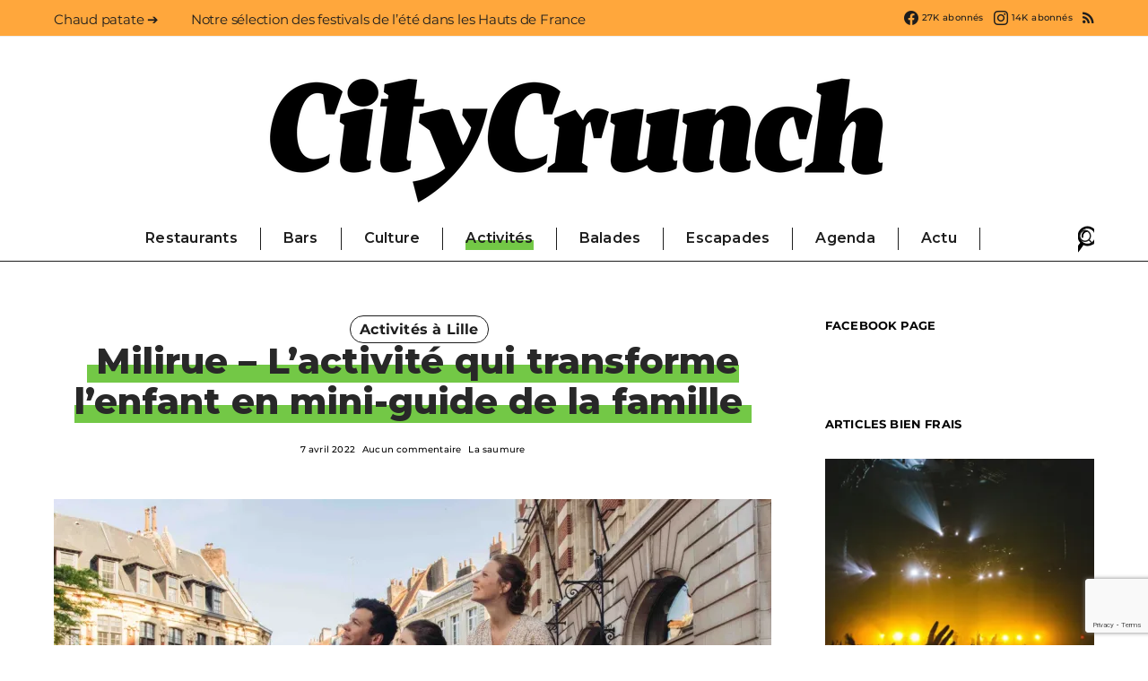

--- FILE ---
content_type: text/html; charset=UTF-8
request_url: https://lille.citycrunch.fr/2022/04/07/milirue-lactivite-qui-transforme-lenfant-en-mini-guide-de-la-famille/
body_size: 39304
content:
<!DOCTYPE html>
<html lang="fr-FR" prefix="og: https://ogp.me/ns#" data-scheme='default'>
<head>
	<meta charset="UTF-8">
	<meta name="viewport" content="width=device-width, initial-scale=1">
	<link rel="profile" href="http://gmpg.org/xfn/11">
			<style>img:is([sizes="auto" i], [sizes^="auto," i]) { contain-intrinsic-size: 3000px 1500px }</style>
	<script>window._wca = window._wca || [];</script>

<!-- Optimisation des moteurs de recherche par Rank Math - https://rankmath.com/ -->
<title>Milirue - L&#039;activité qui transforme l&#039;enfant en mini-guide de la famille</title>
<meta name="description" content="Bientôt les vacances ! Et on a trouvé un super concept avec des parcours-découvertes à faire en famille, à Lille. Avec Milirue, ce sont les enfants qui mènent"/>
<meta name="robots" content="follow, index, max-snippet:-1, max-video-preview:-1, max-image-preview:large"/>
<link rel="canonical" href="https://lille.citycrunch.fr/2022/04/07/milirue-lactivite-qui-transforme-lenfant-en-mini-guide-de-la-famille/" />
<meta property="og:locale" content="fr_FR" />
<meta property="og:type" content="article" />
<meta property="og:title" content="Milirue - L&#039;activité qui transforme l&#039;enfant en mini-guide de la famille" />
<meta property="og:description" content="Bientôt les vacances ! Et on a trouvé un super concept avec des parcours-découvertes à faire en famille, à Lille. Avec Milirue, ce sont les enfants qui mènent" />
<meta property="og:url" content="https://lille.citycrunch.fr/2022/04/07/milirue-lactivite-qui-transforme-lenfant-en-mini-guide-de-la-famille/" />
<meta property="og:site_name" content="Lille CityCrunch" />
<meta property="article:tag" content="Activité originale" />
<meta property="article:section" content="Activités à Lille" />
<meta property="og:image" content="https://i0.wp.com/lille.citycrunch.fr/wp-content/uploads/sites/6/2022/04/Copie_de_DSC_1593-scaled.jpg" />
<meta property="og:image:secure_url" content="https://i0.wp.com/lille.citycrunch.fr/wp-content/uploads/sites/6/2022/04/Copie_de_DSC_1593-scaled.jpg" />
<meta property="og:image:width" content="1024" />
<meta property="og:image:height" content="683" />
<meta property="og:image:alt" content="Milirue &#8211; L&rsquo;activité qui transforme l&rsquo;enfant en mini-guide de la famille" />
<meta property="og:image:type" content="image/jpeg" />
<meta property="article:published_time" content="2022-04-07T17:45:40+02:00" />
<meta name="twitter:card" content="summary_large_image" />
<meta name="twitter:title" content="Milirue - L&#039;activité qui transforme l&#039;enfant en mini-guide de la famille" />
<meta name="twitter:description" content="Bientôt les vacances ! Et on a trouvé un super concept avec des parcours-découvertes à faire en famille, à Lille. Avec Milirue, ce sont les enfants qui mènent" />
<meta name="twitter:image" content="https://i0.wp.com/lille.citycrunch.fr/wp-content/uploads/sites/6/2022/04/Copie_de_DSC_1593-scaled.jpg" />
<meta name="twitter:label1" content="Écrit par" />
<meta name="twitter:data1" content="La saumure" />
<meta name="twitter:label2" content="Temps de lecture" />
<meta name="twitter:data2" content="3 minutes" />
<script type="application/ld+json" class="rank-math-schema">{"@context":"https://schema.org","@graph":[{"@type":["Organization","Person"],"@id":"https://lille.citycrunch.fr/#person","name":"Lille CityCrunch","url":"https://lille.citycrunch.fr"},{"@type":"WebSite","@id":"https://lille.citycrunch.fr/#website","url":"https://lille.citycrunch.fr","name":"Lille CityCrunch","publisher":{"@id":"https://lille.citycrunch.fr/#person"},"inLanguage":"fr-FR"},{"@type":"ImageObject","@id":"https://i0.wp.com/lille.citycrunch.fr/wp-content/uploads/sites/6/2022/04/Copie_de_DSC_1593-scaled.jpg?fit=2048%2C1365&amp;ssl=1","url":"https://i0.wp.com/lille.citycrunch.fr/wp-content/uploads/sites/6/2022/04/Copie_de_DSC_1593-scaled.jpg?fit=2048%2C1365&amp;ssl=1","width":"2048","height":"1365","inLanguage":"fr-FR"},{"@type":"WebPage","@id":"https://lille.citycrunch.fr/2022/04/07/milirue-lactivite-qui-transforme-lenfant-en-mini-guide-de-la-famille/#webpage","url":"https://lille.citycrunch.fr/2022/04/07/milirue-lactivite-qui-transforme-lenfant-en-mini-guide-de-la-famille/","name":"Milirue - L&#039;activit\u00e9 qui transforme l&#039;enfant en mini-guide de la famille","datePublished":"2022-04-07T17:45:40+02:00","dateModified":"2022-04-07T17:45:40+02:00","isPartOf":{"@id":"https://lille.citycrunch.fr/#website"},"primaryImageOfPage":{"@id":"https://i0.wp.com/lille.citycrunch.fr/wp-content/uploads/sites/6/2022/04/Copie_de_DSC_1593-scaled.jpg?fit=2048%2C1365&amp;ssl=1"},"inLanguage":"fr-FR"},{"@type":"Person","@id":"https://lille.citycrunch.fr/author/laurent/","name":"La saumure","url":"https://lille.citycrunch.fr/author/laurent/","image":{"@type":"ImageObject","@id":"https://secure.gravatar.com/avatar/71c3912d3874ec293efeb683a8053dbb6e660617ce03ff77920aa925ef7d4707?s=96&amp;d=mm&amp;r=g","url":"https://secure.gravatar.com/avatar/71c3912d3874ec293efeb683a8053dbb6e660617ce03ff77920aa925ef7d4707?s=96&amp;d=mm&amp;r=g","caption":"La saumure","inLanguage":"fr-FR"}},{"@type":"BlogPosting","headline":"Milirue - L&#039;activit\u00e9 qui transforme l&#039;enfant en mini-guide de la famille","datePublished":"2022-04-07T17:45:40+02:00","dateModified":"2022-04-07T17:45:40+02:00","articleSection":"Activit\u00e9s \u00e0 Lille","author":{"@id":"https://lille.citycrunch.fr/author/laurent/","name":"La saumure"},"publisher":{"@id":"https://lille.citycrunch.fr/#person"},"description":"Bient\u00f4t les vacances ! Et on a trouv\u00e9 un super concept avec des parcours-d\u00e9couvertes \u00e0 faire en famille, \u00e0 Lille. Avec Milirue, ce sont les enfants qui m\u00e8nent","name":"Milirue - L&#039;activit\u00e9 qui transforme l&#039;enfant en mini-guide de la famille","@id":"https://lille.citycrunch.fr/2022/04/07/milirue-lactivite-qui-transforme-lenfant-en-mini-guide-de-la-famille/#richSnippet","isPartOf":{"@id":"https://lille.citycrunch.fr/2022/04/07/milirue-lactivite-qui-transforme-lenfant-en-mini-guide-de-la-famille/#webpage"},"image":{"@id":"https://i0.wp.com/lille.citycrunch.fr/wp-content/uploads/sites/6/2022/04/Copie_de_DSC_1593-scaled.jpg?fit=2048%2C1365&amp;ssl=1"},"inLanguage":"fr-FR","mainEntityOfPage":{"@id":"https://lille.citycrunch.fr/2022/04/07/milirue-lactivite-qui-transforme-lenfant-en-mini-guide-de-la-famille/#webpage"}}]}</script>
<!-- /Extension Rank Math WordPress SEO -->

<link rel='dns-prefetch' href='//lille.citycrunch.fr' />
<link rel='dns-prefetch' href='//stats.wp.com' />
<link rel='dns-prefetch' href='//secure.gravatar.com' />
<link rel='dns-prefetch' href='//fonts.googleapis.com' />
<link rel='dns-prefetch' href='//v0.wordpress.com' />
<link href='https://fonts.gstatic.com' crossorigin rel='preconnect' />
<link rel='preconnect' href='//i0.wp.com' />
<link rel="alternate" type="application/rss+xml" title="Lille CityCrunch &raquo; Flux" href="https://lille.citycrunch.fr/feed/" />
<link rel="alternate" type="application/rss+xml" title="Lille CityCrunch &raquo; Flux des commentaires" href="https://lille.citycrunch.fr/comments/feed/" />
<link rel="alternate" type="application/rss+xml" title="Lille CityCrunch &raquo; Milirue &#8211; L&rsquo;activité qui transforme l&rsquo;enfant en mini-guide de la famille Flux des commentaires" href="https://lille.citycrunch.fr/2022/04/07/milirue-lactivite-qui-transforme-lenfant-en-mini-guide-de-la-famille/feed/" />
<script>
window._wpemojiSettings = {"baseUrl":"https:\/\/s.w.org\/images\/core\/emoji\/16.0.1\/72x72\/","ext":".png","svgUrl":"https:\/\/s.w.org\/images\/core\/emoji\/16.0.1\/svg\/","svgExt":".svg","source":{"concatemoji":"https:\/\/lille.citycrunch.fr\/wp-includes\/js\/wp-emoji-release.min.js?ver=6.8.3"}};
/*! This file is auto-generated */
!function(s,n){var o,i,e;function c(e){try{var t={supportTests:e,timestamp:(new Date).valueOf()};sessionStorage.setItem(o,JSON.stringify(t))}catch(e){}}function p(e,t,n){e.clearRect(0,0,e.canvas.width,e.canvas.height),e.fillText(t,0,0);var t=new Uint32Array(e.getImageData(0,0,e.canvas.width,e.canvas.height).data),a=(e.clearRect(0,0,e.canvas.width,e.canvas.height),e.fillText(n,0,0),new Uint32Array(e.getImageData(0,0,e.canvas.width,e.canvas.height).data));return t.every(function(e,t){return e===a[t]})}function u(e,t){e.clearRect(0,0,e.canvas.width,e.canvas.height),e.fillText(t,0,0);for(var n=e.getImageData(16,16,1,1),a=0;a<n.data.length;a++)if(0!==n.data[a])return!1;return!0}function f(e,t,n,a){switch(t){case"flag":return n(e,"\ud83c\udff3\ufe0f\u200d\u26a7\ufe0f","\ud83c\udff3\ufe0f\u200b\u26a7\ufe0f")?!1:!n(e,"\ud83c\udde8\ud83c\uddf6","\ud83c\udde8\u200b\ud83c\uddf6")&&!n(e,"\ud83c\udff4\udb40\udc67\udb40\udc62\udb40\udc65\udb40\udc6e\udb40\udc67\udb40\udc7f","\ud83c\udff4\u200b\udb40\udc67\u200b\udb40\udc62\u200b\udb40\udc65\u200b\udb40\udc6e\u200b\udb40\udc67\u200b\udb40\udc7f");case"emoji":return!a(e,"\ud83e\udedf")}return!1}function g(e,t,n,a){var r="undefined"!=typeof WorkerGlobalScope&&self instanceof WorkerGlobalScope?new OffscreenCanvas(300,150):s.createElement("canvas"),o=r.getContext("2d",{willReadFrequently:!0}),i=(o.textBaseline="top",o.font="600 32px Arial",{});return e.forEach(function(e){i[e]=t(o,e,n,a)}),i}function t(e){var t=s.createElement("script");t.src=e,t.defer=!0,s.head.appendChild(t)}"undefined"!=typeof Promise&&(o="wpEmojiSettingsSupports",i=["flag","emoji"],n.supports={everything:!0,everythingExceptFlag:!0},e=new Promise(function(e){s.addEventListener("DOMContentLoaded",e,{once:!0})}),new Promise(function(t){var n=function(){try{var e=JSON.parse(sessionStorage.getItem(o));if("object"==typeof e&&"number"==typeof e.timestamp&&(new Date).valueOf()<e.timestamp+604800&&"object"==typeof e.supportTests)return e.supportTests}catch(e){}return null}();if(!n){if("undefined"!=typeof Worker&&"undefined"!=typeof OffscreenCanvas&&"undefined"!=typeof URL&&URL.createObjectURL&&"undefined"!=typeof Blob)try{var e="postMessage("+g.toString()+"("+[JSON.stringify(i),f.toString(),p.toString(),u.toString()].join(",")+"));",a=new Blob([e],{type:"text/javascript"}),r=new Worker(URL.createObjectURL(a),{name:"wpTestEmojiSupports"});return void(r.onmessage=function(e){c(n=e.data),r.terminate(),t(n)})}catch(e){}c(n=g(i,f,p,u))}t(n)}).then(function(e){for(var t in e)n.supports[t]=e[t],n.supports.everything=n.supports.everything&&n.supports[t],"flag"!==t&&(n.supports.everythingExceptFlag=n.supports.everythingExceptFlag&&n.supports[t]);n.supports.everythingExceptFlag=n.supports.everythingExceptFlag&&!n.supports.flag,n.DOMReady=!1,n.readyCallback=function(){n.DOMReady=!0}}).then(function(){return e}).then(function(){var e;n.supports.everything||(n.readyCallback(),(e=n.source||{}).concatemoji?t(e.concatemoji):e.wpemoji&&e.twemoji&&(t(e.twemoji),t(e.wpemoji)))}))}((window,document),window._wpemojiSettings);
</script>
<!-- lille.citycrunch.fr is managing ads with Advanced Ads – https://wpadvancedads.com/ --><script id="lille-ready">
			window.advanced_ads_ready=function(e,a){a=a||"complete";var d=function(e){return"interactive"===a?"loading"!==e:"complete"===e};d(document.readyState)?e():document.addEventListener("readystatechange",(function(a){d(a.target.readyState)&&e()}),{once:"interactive"===a})},window.advanced_ads_ready_queue=window.advanced_ads_ready_queue||[];		</script>
		<link rel='alternate stylesheet' id='powerkit-icons-css' href='https://lille.citycrunch.fr/wp-content/plugins/powerkit/assets/fonts/powerkit-icons.woff?ver=3.0.2' as='font' type='font/wof' crossorigin />
<link rel='stylesheet' id='powerkit-css' href='https://lille.citycrunch.fr/wp-content/plugins/powerkit/assets/css/powerkit.css?ver=3.0.2' media='all' />
<style id='wp-emoji-styles-inline-css'>

	img.wp-smiley, img.emoji {
		display: inline !important;
		border: none !important;
		box-shadow: none !important;
		height: 1em !important;
		width: 1em !important;
		margin: 0 0.07em !important;
		vertical-align: -0.1em !important;
		background: none !important;
		padding: 0 !important;
	}
</style>
<link rel='stylesheet' id='wp-block-library-css' href='https://lille.citycrunch.fr/wp-includes/css/dist/block-library/style.min.css?ver=6.8.3' media='all' />
<style id='classic-theme-styles-inline-css'>
/*! This file is auto-generated */
.wp-block-button__link{color:#fff;background-color:#32373c;border-radius:9999px;box-shadow:none;text-decoration:none;padding:calc(.667em + 2px) calc(1.333em + 2px);font-size:1.125em}.wp-block-file__button{background:#32373c;color:#fff;text-decoration:none}
</style>
<link rel='stylesheet' id='mediaelement-css' href='https://lille.citycrunch.fr/wp-includes/js/mediaelement/mediaelementplayer-legacy.min.css?ver=4.2.17' media='all' />
<link rel='stylesheet' id='wp-mediaelement-css' href='https://lille.citycrunch.fr/wp-includes/js/mediaelement/wp-mediaelement.min.css?ver=6.8.3' media='all' />
<style id='jetpack-sharing-buttons-style-inline-css'>
.jetpack-sharing-buttons__services-list{display:flex;flex-direction:row;flex-wrap:wrap;gap:0;list-style-type:none;margin:5px;padding:0}.jetpack-sharing-buttons__services-list.has-small-icon-size{font-size:12px}.jetpack-sharing-buttons__services-list.has-normal-icon-size{font-size:16px}.jetpack-sharing-buttons__services-list.has-large-icon-size{font-size:24px}.jetpack-sharing-buttons__services-list.has-huge-icon-size{font-size:36px}@media print{.jetpack-sharing-buttons__services-list{display:none!important}}.editor-styles-wrapper .wp-block-jetpack-sharing-buttons{gap:0;padding-inline-start:0}ul.jetpack-sharing-buttons__services-list.has-background{padding:1.25em 2.375em}
</style>
<link rel='stylesheet' id='csco-block-posts-sidebar-style-css' href='https://lille.citycrunch.fr/wp-content/themes/authentic/css/blocks/posts-sidebar.css?ver=1726472400' media='all' />
<link rel='stylesheet' id='csco-block-twitter-slider-style-css' href='https://lille.citycrunch.fr/wp-content/themes/authentic/css/blocks/twitter-slider.css?ver=1726472400' media='all' />
<link rel='stylesheet' id='csco-block-tiles-style-css' href='https://lille.citycrunch.fr/wp-content/themes/authentic/css/blocks/tiles.css?ver=1726472400' media='all' />
<link rel='stylesheet' id='csco-block-horizontal-tiles-style-css' href='https://lille.citycrunch.fr/wp-content/themes/authentic/css/blocks/horizontal-tiles.css?ver=1726472400' media='all' />
<link rel='stylesheet' id='csco-block-full-style-css' href='https://lille.citycrunch.fr/wp-content/themes/authentic/css/blocks/full.css?ver=1726472400' media='all' />
<link rel='stylesheet' id='csco-block-slider-style-css' href='https://lille.citycrunch.fr/wp-content/themes/authentic/css/blocks/slider.css?ver=1726472400' media='all' />
<link rel='stylesheet' id='csco-block-carousel-style-css' href='https://lille.citycrunch.fr/wp-content/themes/authentic/css/blocks/carousel.css?ver=1726472400' media='all' />
<link rel='stylesheet' id='csco-block-wide-style-css' href='https://lille.citycrunch.fr/wp-content/themes/authentic/css/blocks/wide.css?ver=1726472400' media='all' />
<link rel='stylesheet' id='csco-block-narrow-style-css' href='https://lille.citycrunch.fr/wp-content/themes/authentic/css/blocks/narrow.css?ver=1726472400' media='all' />
<style id='global-styles-inline-css'>
:root{--wp--preset--aspect-ratio--square: 1;--wp--preset--aspect-ratio--4-3: 4/3;--wp--preset--aspect-ratio--3-4: 3/4;--wp--preset--aspect-ratio--3-2: 3/2;--wp--preset--aspect-ratio--2-3: 2/3;--wp--preset--aspect-ratio--16-9: 16/9;--wp--preset--aspect-ratio--9-16: 9/16;--wp--preset--color--black: #000000;--wp--preset--color--cyan-bluish-gray: #abb8c3;--wp--preset--color--white: #FFFFFF;--wp--preset--color--pale-pink: #f78da7;--wp--preset--color--vivid-red: #ce2e2e;--wp--preset--color--luminous-vivid-orange: #ff6900;--wp--preset--color--luminous-vivid-amber: #fcb902;--wp--preset--color--light-green-cyan: #7bdcb5;--wp--preset--color--vivid-green-cyan: #01d083;--wp--preset--color--pale-cyan-blue: #8ed1fc;--wp--preset--color--vivid-cyan-blue: #0693e3;--wp--preset--color--vivid-purple: #9b51e0;--wp--preset--color--secondary: #f8f8f8;--wp--preset--gradient--vivid-cyan-blue-to-vivid-purple: linear-gradient(135deg,rgba(6,147,227,1) 0%,rgb(155,81,224) 100%);--wp--preset--gradient--light-green-cyan-to-vivid-green-cyan: linear-gradient(135deg,rgb(122,220,180) 0%,rgb(0,208,130) 100%);--wp--preset--gradient--luminous-vivid-amber-to-luminous-vivid-orange: linear-gradient(135deg,rgba(252,185,0,1) 0%,rgba(255,105,0,1) 100%);--wp--preset--gradient--luminous-vivid-orange-to-vivid-red: linear-gradient(135deg,rgba(255,105,0,1) 0%,rgb(207,46,46) 100%);--wp--preset--gradient--very-light-gray-to-cyan-bluish-gray: linear-gradient(135deg,rgb(238,238,238) 0%,rgb(169,184,195) 100%);--wp--preset--gradient--cool-to-warm-spectrum: linear-gradient(135deg,rgb(74,234,220) 0%,rgb(151,120,209) 20%,rgb(207,42,186) 40%,rgb(238,44,130) 60%,rgb(251,105,98) 80%,rgb(254,248,76) 100%);--wp--preset--gradient--blush-light-purple: linear-gradient(135deg,rgb(255,206,236) 0%,rgb(152,150,240) 100%);--wp--preset--gradient--blush-bordeaux: linear-gradient(135deg,rgb(254,205,165) 0%,rgb(254,45,45) 50%,rgb(107,0,62) 100%);--wp--preset--gradient--luminous-dusk: linear-gradient(135deg,rgb(255,203,112) 0%,rgb(199,81,192) 50%,rgb(65,88,208) 100%);--wp--preset--gradient--pale-ocean: linear-gradient(135deg,rgb(255,245,203) 0%,rgb(182,227,212) 50%,rgb(51,167,181) 100%);--wp--preset--gradient--electric-grass: linear-gradient(135deg,rgb(202,248,128) 0%,rgb(113,206,126) 100%);--wp--preset--gradient--midnight: linear-gradient(135deg,rgb(2,3,129) 0%,rgb(40,116,252) 100%);--wp--preset--font-size--small: 13px;--wp--preset--font-size--medium: 20px;--wp--preset--font-size--large: 36px;--wp--preset--font-size--x-large: 42px;--wp--preset--spacing--20: 0.44rem;--wp--preset--spacing--30: 0.67rem;--wp--preset--spacing--40: 1rem;--wp--preset--spacing--50: 1.5rem;--wp--preset--spacing--60: 2.25rem;--wp--preset--spacing--70: 3.38rem;--wp--preset--spacing--80: 5.06rem;--wp--preset--shadow--natural: 6px 6px 9px rgba(0, 0, 0, 0.2);--wp--preset--shadow--deep: 12px 12px 50px rgba(0, 0, 0, 0.4);--wp--preset--shadow--sharp: 6px 6px 0px rgba(0, 0, 0, 0.2);--wp--preset--shadow--outlined: 6px 6px 0px -3px rgba(255, 255, 255, 1), 6px 6px rgba(0, 0, 0, 1);--wp--preset--shadow--crisp: 6px 6px 0px rgba(0, 0, 0, 1);}:where(.is-layout-flex){gap: 0.5em;}:where(.is-layout-grid){gap: 0.5em;}body .is-layout-flex{display: flex;}.is-layout-flex{flex-wrap: wrap;align-items: center;}.is-layout-flex > :is(*, div){margin: 0;}body .is-layout-grid{display: grid;}.is-layout-grid > :is(*, div){margin: 0;}:where(.wp-block-columns.is-layout-flex){gap: 2em;}:where(.wp-block-columns.is-layout-grid){gap: 2em;}:where(.wp-block-post-template.is-layout-flex){gap: 1.25em;}:where(.wp-block-post-template.is-layout-grid){gap: 1.25em;}.has-black-color{color: var(--wp--preset--color--black) !important;}.has-cyan-bluish-gray-color{color: var(--wp--preset--color--cyan-bluish-gray) !important;}.has-white-color{color: var(--wp--preset--color--white) !important;}.has-pale-pink-color{color: var(--wp--preset--color--pale-pink) !important;}.has-vivid-red-color{color: var(--wp--preset--color--vivid-red) !important;}.has-luminous-vivid-orange-color{color: var(--wp--preset--color--luminous-vivid-orange) !important;}.has-luminous-vivid-amber-color{color: var(--wp--preset--color--luminous-vivid-amber) !important;}.has-light-green-cyan-color{color: var(--wp--preset--color--light-green-cyan) !important;}.has-vivid-green-cyan-color{color: var(--wp--preset--color--vivid-green-cyan) !important;}.has-pale-cyan-blue-color{color: var(--wp--preset--color--pale-cyan-blue) !important;}.has-vivid-cyan-blue-color{color: var(--wp--preset--color--vivid-cyan-blue) !important;}.has-vivid-purple-color{color: var(--wp--preset--color--vivid-purple) !important;}.has-black-background-color{background-color: var(--wp--preset--color--black) !important;}.has-cyan-bluish-gray-background-color{background-color: var(--wp--preset--color--cyan-bluish-gray) !important;}.has-white-background-color{background-color: var(--wp--preset--color--white) !important;}.has-pale-pink-background-color{background-color: var(--wp--preset--color--pale-pink) !important;}.has-vivid-red-background-color{background-color: var(--wp--preset--color--vivid-red) !important;}.has-luminous-vivid-orange-background-color{background-color: var(--wp--preset--color--luminous-vivid-orange) !important;}.has-luminous-vivid-amber-background-color{background-color: var(--wp--preset--color--luminous-vivid-amber) !important;}.has-light-green-cyan-background-color{background-color: var(--wp--preset--color--light-green-cyan) !important;}.has-vivid-green-cyan-background-color{background-color: var(--wp--preset--color--vivid-green-cyan) !important;}.has-pale-cyan-blue-background-color{background-color: var(--wp--preset--color--pale-cyan-blue) !important;}.has-vivid-cyan-blue-background-color{background-color: var(--wp--preset--color--vivid-cyan-blue) !important;}.has-vivid-purple-background-color{background-color: var(--wp--preset--color--vivid-purple) !important;}.has-black-border-color{border-color: var(--wp--preset--color--black) !important;}.has-cyan-bluish-gray-border-color{border-color: var(--wp--preset--color--cyan-bluish-gray) !important;}.has-white-border-color{border-color: var(--wp--preset--color--white) !important;}.has-pale-pink-border-color{border-color: var(--wp--preset--color--pale-pink) !important;}.has-vivid-red-border-color{border-color: var(--wp--preset--color--vivid-red) !important;}.has-luminous-vivid-orange-border-color{border-color: var(--wp--preset--color--luminous-vivid-orange) !important;}.has-luminous-vivid-amber-border-color{border-color: var(--wp--preset--color--luminous-vivid-amber) !important;}.has-light-green-cyan-border-color{border-color: var(--wp--preset--color--light-green-cyan) !important;}.has-vivid-green-cyan-border-color{border-color: var(--wp--preset--color--vivid-green-cyan) !important;}.has-pale-cyan-blue-border-color{border-color: var(--wp--preset--color--pale-cyan-blue) !important;}.has-vivid-cyan-blue-border-color{border-color: var(--wp--preset--color--vivid-cyan-blue) !important;}.has-vivid-purple-border-color{border-color: var(--wp--preset--color--vivid-purple) !important;}.has-vivid-cyan-blue-to-vivid-purple-gradient-background{background: var(--wp--preset--gradient--vivid-cyan-blue-to-vivid-purple) !important;}.has-light-green-cyan-to-vivid-green-cyan-gradient-background{background: var(--wp--preset--gradient--light-green-cyan-to-vivid-green-cyan) !important;}.has-luminous-vivid-amber-to-luminous-vivid-orange-gradient-background{background: var(--wp--preset--gradient--luminous-vivid-amber-to-luminous-vivid-orange) !important;}.has-luminous-vivid-orange-to-vivid-red-gradient-background{background: var(--wp--preset--gradient--luminous-vivid-orange-to-vivid-red) !important;}.has-very-light-gray-to-cyan-bluish-gray-gradient-background{background: var(--wp--preset--gradient--very-light-gray-to-cyan-bluish-gray) !important;}.has-cool-to-warm-spectrum-gradient-background{background: var(--wp--preset--gradient--cool-to-warm-spectrum) !important;}.has-blush-light-purple-gradient-background{background: var(--wp--preset--gradient--blush-light-purple) !important;}.has-blush-bordeaux-gradient-background{background: var(--wp--preset--gradient--blush-bordeaux) !important;}.has-luminous-dusk-gradient-background{background: var(--wp--preset--gradient--luminous-dusk) !important;}.has-pale-ocean-gradient-background{background: var(--wp--preset--gradient--pale-ocean) !important;}.has-electric-grass-gradient-background{background: var(--wp--preset--gradient--electric-grass) !important;}.has-midnight-gradient-background{background: var(--wp--preset--gradient--midnight) !important;}.has-small-font-size{font-size: var(--wp--preset--font-size--small) !important;}.has-medium-font-size{font-size: var(--wp--preset--font-size--medium) !important;}.has-large-font-size{font-size: var(--wp--preset--font-size--large) !important;}.has-x-large-font-size{font-size: var(--wp--preset--font-size--x-large) !important;}
:where(.wp-block-post-template.is-layout-flex){gap: 1.25em;}:where(.wp-block-post-template.is-layout-grid){gap: 1.25em;}
:where(.wp-block-columns.is-layout-flex){gap: 2em;}:where(.wp-block-columns.is-layout-grid){gap: 2em;}
:root :where(.wp-block-pullquote){font-size: 1.5em;line-height: 1.6;}
</style>
<link rel='stylesheet' id='contact-form-7-css' href='https://lille.citycrunch.fr/wp-content/plugins/contact-form-7/includes/css/styles.css?ver=6.1.1' media='all' />
<link rel='stylesheet' id='powerkit-author-box-css' href='https://lille.citycrunch.fr/wp-content/plugins/powerkit/modules/author-box/public/css/public-powerkit-author-box.css?ver=3.0.2' media='all' />
<link rel='stylesheet' id='powerkit-basic-elements-css' href='https://lille.citycrunch.fr/wp-content/plugins/powerkit/modules/basic-elements/public/css/public-powerkit-basic-elements.css?ver=3.0.2' media='screen' />
<link rel='stylesheet' id='powerkit-coming-soon-css' href='https://lille.citycrunch.fr/wp-content/plugins/powerkit/modules/coming-soon/public/css/public-powerkit-coming-soon.css?ver=3.0.2' media='all' />
<link rel='stylesheet' id='powerkit-content-formatting-css' href='https://lille.citycrunch.fr/wp-content/plugins/powerkit/modules/content-formatting/public/css/public-powerkit-content-formatting.css?ver=3.0.2' media='all' />
<link rel='stylesheet' id='powerkit-сontributors-css' href='https://lille.citycrunch.fr/wp-content/plugins/powerkit/modules/contributors/public/css/public-powerkit-contributors.css?ver=3.0.2' media='all' />
<link rel='stylesheet' id='powerkit-facebook-css' href='https://lille.citycrunch.fr/wp-content/plugins/powerkit/modules/facebook/public/css/public-powerkit-facebook.css?ver=3.0.2' media='all' />
<link rel='stylesheet' id='powerkit-featured-categories-css' href='https://lille.citycrunch.fr/wp-content/plugins/powerkit/modules/featured-categories/public/css/public-powerkit-featured-categories.css?ver=3.0.2' media='all' />
<link rel='stylesheet' id='powerkit-inline-posts-css' href='https://lille.citycrunch.fr/wp-content/plugins/powerkit/modules/inline-posts/public/css/public-powerkit-inline-posts.css?ver=3.0.2' media='all' />
<link rel='stylesheet' id='powerkit-instagram-css' href='https://lille.citycrunch.fr/wp-content/plugins/powerkit/modules/instagram/public/css/public-powerkit-instagram.css?ver=3.0.2' media='all' />
<link rel='stylesheet' id='powerkit-justified-gallery-css' href='https://lille.citycrunch.fr/wp-content/plugins/powerkit/modules/justified-gallery/public/css/public-powerkit-justified-gallery.css?ver=3.0.2' media='all' />
<link rel='stylesheet' id='powerkit-lazyload-css' href='https://lille.citycrunch.fr/wp-content/plugins/powerkit/modules/lazyload/public/css/public-powerkit-lazyload.css?ver=3.0.2' media='all' />
<link rel='stylesheet' id='glightbox-css' href='https://lille.citycrunch.fr/wp-content/plugins/powerkit/modules/lightbox/public/css/glightbox.min.css?ver=3.0.2' media='all' />
<link rel='stylesheet' id='powerkit-lightbox-css' href='https://lille.citycrunch.fr/wp-content/plugins/powerkit/modules/lightbox/public/css/public-powerkit-lightbox.css?ver=3.0.2' media='all' />
<link rel='stylesheet' id='powerkit-opt-in-forms-css' href='https://lille.citycrunch.fr/wp-content/plugins/powerkit/modules/opt-in-forms/public/css/public-powerkit-opt-in-forms.css?ver=3.0.2' media='all' />
<link rel='stylesheet' id='powerkit-pinterest-css' href='https://lille.citycrunch.fr/wp-content/plugins/powerkit/modules/pinterest/public/css/public-powerkit-pinterest.css?ver=3.0.2' media='all' />
<link rel='stylesheet' id='powerkit-scroll-to-top-css' href='https://lille.citycrunch.fr/wp-content/plugins/powerkit/modules/scroll-to-top/public/css/public-powerkit-scroll-to-top.css?ver=3.0.2' media='all' />
<link rel='stylesheet' id='powerkit-share-buttons-css' href='https://lille.citycrunch.fr/wp-content/plugins/powerkit/modules/share-buttons/public/css/public-powerkit-share-buttons.css?ver=3.0.2' media='all' />
<link rel='stylesheet' id='powerkit-social-links-css' href='https://lille.citycrunch.fr/wp-content/plugins/powerkit/modules/social-links/public/css/public-powerkit-social-links.css?ver=3.0.2' media='all' />
<link rel='stylesheet' id='powerkit-table-of-contents-css' href='https://lille.citycrunch.fr/wp-content/plugins/powerkit/modules/table-of-contents/public/css/public-powerkit-table-of-contents.css?ver=3.0.2' media='all' />
<link rel='stylesheet' id='powerkit-twitter-css' href='https://lille.citycrunch.fr/wp-content/plugins/powerkit/modules/twitter/public/css/public-powerkit-twitter.css?ver=3.0.2' media='all' />
<link rel='stylesheet' id='powerkit-widget-about-css' href='https://lille.citycrunch.fr/wp-content/plugins/powerkit/modules/widget-about/public/css/public-powerkit-widget-about.css?ver=3.0.2' media='all' />
<link rel='stylesheet' id='woocommerce-layout-css' href='https://lille.citycrunch.fr/wp-content/plugins/woocommerce/assets/css/woocommerce-layout.css?ver=10.2.3' media='all' />
<style id='woocommerce-layout-inline-css'>

	.infinite-scroll .woocommerce-pagination {
		display: none;
	}
</style>
<link rel='stylesheet' id='woocommerce-smallscreen-css' href='https://lille.citycrunch.fr/wp-content/plugins/woocommerce/assets/css/woocommerce-smallscreen.css?ver=10.2.3' media='only screen and (max-width: 768px)' />
<link rel='stylesheet' id='woocommerce-general-css' href='https://lille.citycrunch.fr/wp-content/plugins/woocommerce/assets/css/woocommerce.css?ver=10.2.3' media='all' />
<style id='woocommerce-inline-inline-css'>
.woocommerce form .form-row .required { visibility: visible; }
</style>
<link rel='stylesheet' id='brands-styles-css' href='https://lille.citycrunch.fr/wp-content/plugins/woocommerce/assets/css/brands.css?ver=10.2.3' media='all' />
<link rel='stylesheet' id='csco_css_wc-css' href='https://lille.citycrunch.fr/wp-content/themes/authentic/css/woocommerce.css?ver=1.0.0' media='all' />
<link rel='stylesheet' id='csco-styles-css' href='https://lille.citycrunch.fr/wp-content/themes/authentic/style.css?ver=1.0.0' media='all' />
<link rel='stylesheet' id='wp_mailjet_form_builder_widget-widget-front-styles-css' href='https://lille.citycrunch.fr/wp-content/plugins/mailjet-for-wordpress/src/widgetformbuilder/css/front-widget.css?ver=6.1.5' media='all' />
<link rel='stylesheet' id='searchwp-forms-css' href='https://lille.citycrunch.fr/wp-content/plugins/searchwp-live-ajax-search/assets/styles/frontend/search-forms.min.css?ver=1.8.6' media='all' />
<link rel='stylesheet' id='searchwp-live-search-css' href='https://lille.citycrunch.fr/wp-content/plugins/searchwp-live-ajax-search/assets/styles/style.min.css?ver=1.8.6' media='all' />
<style id='searchwp-live-search-inline-css'>
.searchwp-live-search-result .searchwp-live-search-result--title a {
  font-size: 16px;
}
.searchwp-live-search-result .searchwp-live-search-result--price {
  font-size: 14px;
}
.searchwp-live-search-result .searchwp-live-search-result--add-to-cart .button {
  font-size: 14px;
}

</style>
<link rel='stylesheet' id='csco_child_css-css' href='https://lille.citycrunch.fr/wp-content/themes/authentic-child/style.css?ver=1.0.0' media='all' />
<link rel='stylesheet' id='csco-legacy-features-css' href='https://lille.citycrunch.fr/wp-content/themes/authentic/css/legacy-features.css?ver=1.0.0' media='all' />
<link rel='stylesheet' id='f3bf8b0e4c81416cd20e24de5eb37051-css' href='https://fonts.googleapis.com/css?family=Montserrat%3A300%2C400%2C400i%2C700%2C700i%2C500%2C800%2C600&#038;subset=latin%2Clatin-ext%2Ccyrillic%2Ccyrillic-ext%2Cvietnamese&#038;display=swap&#038;ver=1.0.0' media='all' />
<script src="https://lille.citycrunch.fr/wp-includes/js/jquery/jquery.min.js?ver=3.7.1" id="jquery-core-js"></script>
<script src="https://lille.citycrunch.fr/wp-includes/js/jquery/jquery-migrate.min.js?ver=3.4.1" id="jquery-migrate-js"></script>
<script src="https://lille.citycrunch.fr/wp-content/plugins/woocommerce/assets/js/jquery-blockui/jquery.blockUI.min.js?ver=2.7.0-wc.10.2.3" id="jquery-blockui-js" defer data-wp-strategy="defer"></script>
<script id="wc-add-to-cart-js-extra">
var wc_add_to_cart_params = {"ajax_url":"\/wp-admin\/admin-ajax.php","wc_ajax_url":"\/?wc-ajax=%%endpoint%%","i18n_view_cart":"Voir le panier","cart_url":"https:\/\/lille.citycrunch.fr\/cart\/","is_cart":"","cart_redirect_after_add":"yes"};
</script>
<script src="https://lille.citycrunch.fr/wp-content/plugins/woocommerce/assets/js/frontend/add-to-cart.min.js?ver=10.2.3" id="wc-add-to-cart-js" defer data-wp-strategy="defer"></script>
<script src="https://lille.citycrunch.fr/wp-content/plugins/woocommerce/assets/js/js-cookie/js.cookie.min.js?ver=2.1.4-wc.10.2.3" id="js-cookie-js" defer data-wp-strategy="defer"></script>
<script id="woocommerce-js-extra">
var woocommerce_params = {"ajax_url":"\/wp-admin\/admin-ajax.php","wc_ajax_url":"\/?wc-ajax=%%endpoint%%","i18n_password_show":"Afficher le mot de passe","i18n_password_hide":"Masquer le mot de passe"};
</script>
<script src="https://lille.citycrunch.fr/wp-content/plugins/woocommerce/assets/js/frontend/woocommerce.min.js?ver=10.2.3" id="woocommerce-js" defer data-wp-strategy="defer"></script>
<script src="https://stats.wp.com/s-202603.js" id="woocommerce-analytics-js" defer data-wp-strategy="defer"></script>
<link rel="https://api.w.org/" href="https://lille.citycrunch.fr/wp-json/" /><link rel="alternate" title="JSON" type="application/json" href="https://lille.citycrunch.fr/wp-json/wp/v2/posts/25223" /><link rel="EditURI" type="application/rsd+xml" title="RSD" href="https://lille.citycrunch.fr/xmlrpc.php?rsd" />
<meta name="generator" content="WordPress 6.8.3" />
<link rel='shortlink' href='https://wp.me/p7TflO-6yP' />
<link rel="alternate" title="oEmbed (JSON)" type="application/json+oembed" href="https://lille.citycrunch.fr/wp-json/oembed/1.0/embed?url=https%3A%2F%2Flille.citycrunch.fr%2F2022%2F04%2F07%2Fmilirue-lactivite-qui-transforme-lenfant-en-mini-guide-de-la-famille%2F" />
<link rel="alternate" title="oEmbed (XML)" type="text/xml+oembed" href="https://lille.citycrunch.fr/wp-json/oembed/1.0/embed?url=https%3A%2F%2Flille.citycrunch.fr%2F2022%2F04%2F07%2Fmilirue-lactivite-qui-transforme-lenfant-en-mini-guide-de-la-famille%2F&#038;format=xml" />
<script type="text/javascript" src="https://cache.consentframework.com/js/pa/28217/c/nV57d/stub" referrerpolicy="unsafe-url" charset="utf-8"></script>
<script type="text/javascript" src="https://choices.consentframework.com/js/pa/28217/c/nV57d/cmp" referrerpolicy="unsafe-url" charset="utf-8" async></script>
<!-- Google tag (gtag.js) -->
<script async src="https://www.googletagmanager.com/gtag/js?id=G-8GR165J5XX"></script>
<script>
  window.dataLayer = window.dataLayer || [];
  function gtag(){dataLayer.push(arguments);}
  gtag('js', new Date());

  gtag('config', 'G-8GR165J5XX');
</script>
	<style>img#wpstats{display:none}</style>
			<noscript><style>.woocommerce-product-gallery{ opacity: 1 !important; }</style></noscript>
	<script async src="https://securepubads.g.doubleclick.net/tag/js/gpt.js"></script>
<script>
  window.googletag = window.googletag || {cmd: []};
  googletag.cmd.push(function() {
    googletag.defineSlot('/49168404/CityCrunch_Lille_Leaderboard_Header_Large', [1160, 150], 'div-gpt-ad-1579006941476-0').addService(googletag.pubads());
    googletag.pubads().enableSingleRequest();
    googletag.pubads().collapseEmptyDivs();
    googletag.enableServices();
  });
	 googletag.cmd.push(function() {
    googletag.defineSlot('/49168404/CityCrunch_Lille_Leaderboard_Header_Medium', [680, 150], 'div-gpt-ad-1579007017795-0').addService(googletag.pubads());
    googletag.pubads().enableSingleRequest();
    googletag.pubads().collapseEmptyDivs();
    googletag.enableServices();
  });
	 googletag.cmd.push(function() {
    googletag.defineSlot('/49168404/CityCrunch_Lille_Leaderboard_Header_Small', [320, 150], 'div-gpt-ad-1579007087306-0').addService(googletag.pubads());
    googletag.pubads().enableSingleRequest();
    googletag.pubads().collapseEmptyDivs();
    googletag.enableServices();
  });
</script>
<link rel="icon" href="https://i0.wp.com/lille.citycrunch.fr/wp-content/uploads/sites/6/2019/02/cropped-Capture_d_e_cran_2019-02-03_a_23.36.43.png?fit=32%2C32&#038;ssl=1" sizes="32x32" />
<link rel="icon" href="https://i0.wp.com/lille.citycrunch.fr/wp-content/uploads/sites/6/2019/02/cropped-Capture_d_e_cran_2019-02-03_a_23.36.43.png?fit=192%2C192&#038;ssl=1" sizes="192x192" />
<link rel="apple-touch-icon" href="https://i0.wp.com/lille.citycrunch.fr/wp-content/uploads/sites/6/2019/02/cropped-Capture_d_e_cran_2019-02-03_a_23.36.43.png?fit=180%2C180&#038;ssl=1" />
<meta name="msapplication-TileImage" content="https://i0.wp.com/lille.citycrunch.fr/wp-content/uploads/sites/6/2019/02/cropped-Capture_d_e_cran_2019-02-03_a_23.36.43.png?fit=270%2C270&#038;ssl=1" />
		<style id="wp-custom-css">
			/*** habillage
body {
	background-size: 2000px !important;
	background-position: top center !important;
}

@media (min-width: 1240px) {
	#page {
		width: 1200px !important;
	}
}

#page {
	top: 200px !important;
	position: relative;
}

.overlay-inner {
	text-align: left !important;**/
}
/*** Top bar ***/

.topbar {
    border-bottom: none !important;
    background: #FFA73C;
}

.topbar a {
	color:#1D1D1D !important;
}

.topbar a:hover {
	color:#fff !important;
}

/*** Ajustement typo ***/
p 
{font-weight:normal}

#menu-en-ce-moment li a {
	text-transform: none !important; padding-top : 5px !important;}

body {
    padding-top: 0px;
}

.topbar .col-right {
  
    z-index: 999;
}
/*** encart partenaire home*/
.partenaire {
	background: #EDEDED;
	padding: 30px 0;
}

.partenaire h4 {
	margin-bottom: -1rem;
}

.custom-content-slider-after .partenaire .pk-post-outer {
	background: #FFF !important;
}

.custom-content-slider-after .partenaire .pk-post-outer a:hover {
	color: #000 !important;
}

.partenaire .post-categories a {
	background: #EDEDED;
}
/***pub header***/
.Billboard_1,.Mobile_Pos1{
    padding-top:40px;
    margin:0 auto;
}



.category_top_image {
    display: none;
}

.section-carousel {
	margin-top: 2rem;
	margin-bottom: 0rem;
}

.post-outer, .pk-post-outer {
background: none !important;
background-image: none !important;
}

.post-outer a:hover {
    color: #fff !important;
}

.post-archive .post-inner .post-meta {
    margin-top: 0;
}

.post-masonry .entry-header{
	text-align:left !important;
	padding 0 15px !important;	 
}
.post-masonry .post-meta {
	padding:0 15px;
	color : #1D1D1D
	
}
.post-grid .entry-header{
	text-align:left !important;
	padding 0 15px !important;	 
}
.post-grid .post-meta {
	padding:0 15px;
	color : #1D1D1D
	
}

.overlay-inner .post-categories a {
    color: #1D1D1D;
}

.post-categories a {
    color: #1D1D1D;
    background: #FFF;
    padding: 5px 10px;
    border-radius: 50px;
    border: 1px solid #fff;
    text-transform: none;
    font-weight: bold;
    margin:0 0 0 15px;
}

.post-meta li + li::before {
    margin-right: 0.5rem;
    content: none !important;
}

.post-categories a:hover {
    color: #1D1D1D !important;
   border: 1px solid #1D1D1D;
	background:none;
} 
.entry-header .post-meta:before {
	content:"➔ ";
	
}

.post-meta li + li::before {
    margin-right: 0.5rem;
    content: "|";
}
.post-thumbnail .post-meta  {
	color:#fff !important;
	border:none;
	font-size:20px;
}

.sidebar-footer + .sidebar-footer:last-child .widget {
	border:none;
}

.site-footer a:hover {
    color: #fff;
}
	

.post-outer, .pk-post-outer {
    padding: 0px;
		
}
.entry-header a:hover {
    color: #fff;
}

.post-inner .entry-title {
	padding: 0 15px 15px;
}
.post-masonry {
background: #EFEFEF;
background-image: none !important;
padding:0px 0px 15px 0 !important;
	

}
.post-grid .post-outer{
background: #EDEDED !important;
background-image: none !important;
padding:0px 0px 1px !important;
}
/*** Couleurs catégories***/
.custom-content-slider-after .pk-post-outer
{background:#EDEDED !important;}

.category-restos-a-lille .pk-post-outer,.category-restos-a-lille .post-outer,
.slider-container .category-restos-a-lille,
.slider-container .category-restos-a-lille .overlay-inner
   {
    background-color: #FF826C !important;
}


.category-brunchs .pk-post-outer,.category-brunchs .post-outer,
.slider-container .category-brunchs,
.slider-container .category-brunchs .overlay-inner,
   {
    background-color: #FF826C !important;
}

.category-balades .pk-post-outer,.category-balades .post-outer,.slider-container .category-balades,.slider-container .category-balades .overlay-inner {
	background :#FFBBBB !important;
}

.category-smart-conso .pk-post-outer,.category-smart-conso .post-outer,.slider-container .category-activites-smart-conso,.slider-container .category-smart-conso .overlay-inner {
	background :#73C846 !important;
}

.category-bars-a-lille .pk-post-outer,.category-bars-a-lille .post-outer,.slider-container .category-bars-a-lille,.slider-container .category-bars-a-lille .overlay-inner {
	background :#A564EB !important;
}
.category-biere-locale .pk-post-outer,.category-biere-locale .post-outer,.slider-container .category-biere-locale,.slider-container .category-biere-locale .overlay-inner {
	background :#A564EB !important;
}


.category-week-end-a-lille .pk-post-outer,.category-week-end-a-lille .post-outer,.slider-container .category-week-end-a-lille,.slider-container .category-week-end-a-lille .overlay-inner {
	background :#FFA73C !important;
}

.category-semaine-a-lille .pk-post-outer,.category-semaine-a-lille .post-outer,.slider-container .category-semaine-a-lille,.slider-container .category-semaine-a-lille .overlay-inner {
	background :#FFA73C !important;
}

.category-actu-chaude .pk-post-outer,.category-actu-chaude .post-outer,.slider-container .category-actu-chaude,.slider-container .category-actu-chaude .overlay-inner {
	background :#FFFF49 !important;
}

.category-concerts-lyon .pk-post-outer,.category-concerts-lyon .post-outer,.slider-container .category-concerts-lyon,.slider-container .category-concerts-lyon .overlay-inner {
	background :#70A4FA !important;
}
.category-evenements-et-festival .pk-post-outer,.category-evenements-et-festival .post-outer,.slider-container.category-evenements-et-festival,.slider-container.category-evenements-et-festival .overlay-inner {
	background :#70A4FA !important;
}
.category-expositions-lyon .pk-post-outer,.category-expositions-lyon .post-outer,.slider-container .category-expositions-lyon ,.slider-container .category-expositions-lyon .overlay-inner {
	background :#70A4FA !important;
}
.category-bon-voyage .pk-post-outer,.category-bon-voyage .post-outer,.slider-container .category-bon-voyage ,.slider-container .category-expositions-lyon .overlay-inner {
	background :#4358F5 !important;
}




/** Fond des titre **/

.category-restos-a-lille h1, .category-brunchs h1 {
	background: url(https://lyon.citycrunch.fr/wp-content/uploads/sites/3/2021/03/fond-titre-resto-1.png);
display: inline;
	padding:0 10px
}
.category-restos-a-lille .post-main h2, post-main.category-brunchs .post-main h2 {
	background: url(https://lyon.citycrunch.fr/wp-content/uploads/sites/3/2021/03/fond-titre-resto-1.png);
	background-position : center 37px;
display: inline;
	text-align :center !important;
padding:0 5px
	
}
.category-balades h1{
	background: url(https://lyon.citycrunch.fr/wp-content/uploads/sites/3/2021/04/fond-titre-balade.png);
display: inline;
	padding:0 10px
}
.category-balades .post-main h2 {
	background: url(https://lyon.citycrunch.fr/wp-content/uploads/sites/3/2021/04/fond-titre-balade.png);
	background-position : center 37px;
display: inline;
	text-align :center !important;
padding:0 5px
	
}
.category-actu-chaude h1{
	background: url(https://lyon.citycrunch.fr/wp-content/uploads/sites/3/2021/04/fond-titre-DTC.png);
display: inline;
	padding:0 10px
}
.category-actu-chaude .post-main h2 {
	background: url(https://lyon.citycrunch.fr/wp-content/uploads/sites/3/2021/04/fond-titre-DTC.png);
	background-position : center 37px;
display: inline;
	text-align :center !important;
padding:0 5px
	
}
.category-bars-a-lille h1{
	background: url(https://lyon.citycrunch.fr/wp-content/uploads/sites/3/2021/04/fond-titre-bar.png);
display: inline;
	padding:0 10px
}
.category-bars-a-lille .post-main h2 {
	background: url(https://lyon.citycrunch.fr/wp-content/uploads/sites/3/2021/04/fond-titre-bar.png);
	background-position : center 37px;
display: inline;
	text-align :center !important;
padding:0 5px
	
}
.category-biere-locale h1{
	background: url(https://lyon.citycrunch.fr/wp-content/uploads/sites/3/2021/04/fond-titre-bar.png);
display: inline;
	padding:0 10px
}
.category-biere-locale .post-main h2 {
	background: url(https://lyon.citycrunch.fr/wp-content/uploads/sites/3/2021/04/fond-titre-bar.png);
	background-position : center 37px;
display: inline;
	text-align :center !important;
padding:0 5px
	
}
.category-week-end-a-lille h1{
	background: url(https://lyon.citycrunch.fr/wp-content/uploads/sites/3/2021/06/fond-titre-info.png);
display: inline;
	padding:0 10px
}
.category-week-end-a-lille .post-main h2 {
	background: url(https://lyon.citycrunch.fr/wp-content/uploads/sites/3/2021/06/fond-titre-info.png);
	background-position : center 37px;
display: inline;
	text-align :center !important;
padding:0 5px
	
}
.category-semaine-a-lille h1{
	background: url(https://lyon.citycrunch.fr/wp-content/uploads/sites/3/2021/06/fond-titre-info.png);
display: inline;
	padding:0 10px
}
.category-semaine-a-lille .post-main h2 {
	background: url(https://lyon.citycrunch.fr/wp-content/uploads/sites/3/2021/06/fond-titre-info.png);
	background-position : center 37px;
display: inline;
	text-align :center !important;
padding:0 5px
	
}

.category-agenda h1{
	background: url(https://lyon.citycrunch.fr/wp-content/uploads/sites/3/2021/06/fond-titre-info.png);
display: inline;
	padding:0 10px
}
.category-agenda .post-main h2 {
	background: url(https://lyon.citycrunch.fr/wp-content/uploads/sites/3/2021/06/fond-titre-info.png);
	background-position : center 37px;
display: inline;
	text-align :center !important;
padding:0 5px
	
}

.category-activites-a-lille h1{
	background: url(https://lyon.citycrunch.fr/wp-content/uploads/sites/3/2021/04/fond-titre-activite-1.png);
display: inline;
	padding:0 10px
}
.category-activites-a-lille .post-main h2 {
	background: url(https://lyon.citycrunch.fr/wp-content/uploads/sites/3/2021/04/fond-titre-activite-1.png);
	background-position : center 37px;
display: inline;
	text-align :center !important;
padding:0 5px
	
}

.category-smart-conso h1{
	background: url(https://lyon.citycrunch.fr/wp-content/uploads/sites/3/2021/04/fond-titre-activite-1.png);
display: inline;
	padding:0 10px
}
.category-smart-conso .post-main h2 {
	background: url(https://lyon.citycrunch.fr/wp-content/uploads/sites/3/2021/04/fond-titre-activite-1.png);
	background-position : center 37px;
display: inline;
	text-align :center !important;
padding:0 5px
	
}

.category-concerts-lyon h1{
	background: url(https://lyon.citycrunch.fr/wp-content/uploads/sites/3/2021/04/fond-titre-culture.png);
display: inline;
	padding:0 10px
}
.category-concerts-lyon .post-main h2 {
	background: url(https://lyon.citycrunch.fr/wp-content/uploads/sites/3/2021/04/fond-titre-culture.png);
	background-position : center 37px;
display: inline;
	text-align :center !important;
padding:0 5px
	
}
.category-culture h1{
	background: url(https://lyon.citycrunch.fr/wp-content/uploads/sites/3/2021/04/fond-titre-culture.png);
display: inline;
	padding:0 10px
}
.category-culture .post-main h2 {
	background: url(https://lyon.citycrunch.fr/wp-content/uploads/sites/3/2021/04/fond-titre-culture.png);
	background-position : center 37px;
display: inline;
	text-align :center !important;
padding:0 5px
	
}

.category-activites-a-lille .pk-post-outer,.category-activites-a-lille .post-outer,.slider-container .category-activites-a-lille,.slider-container .category-activites-a-lille .overlay-inner {
	background :#73C846 !important;
}

.category-bon-voyage h1{
	background: url(https://lyon.citycrunch.fr/wp-content/uploads/sites/3/2021/04/fond-titre-voyage.png);
display: inline;
	padding:0 10px
}
.category-bon-voyage .post-main h2 {
	background: url(https://lyon.citycrunch.fr/wp-content/uploads/sites/3/2021/04/fond-titre-voyage.png);
	background-position : center 37px;
display: inline;
	text-align :center !important;
padding:0 5px
	
}
/*** Fond Surcouche Menu Mobile ***/
.offcanvas-active .offcanvas {
	background: #FFA73C !important;
	
}
.offcanvas-active .offcanvas a {
	color: #1D1D1D;

}
.offcanvas-active .offcanvas a:hover {
	color: #FFF;
	
}

/*** Formulaire Newsletter ****/

.pk-input-group .form-control {

	border-radius: 20px;

}
.archive-grid .pk-subscribe-form-wrap .pk-input-group button, .archive-masonry .pk-subscribe-form-wrap .pk-input-group button {
	border-radius:20px;

}
input[type="email"]
{
	padding: 0.5rem 1rem 0 1.5rem;
	color:#1D1D1D !important; 
}
.pk-button {
	margin-bottom: 5px;
	

}
.pk-button-primary:hover {
   
	border-color: #1D1D1D;

}
/** Ajouter vide sous leaderboard **/

.custom-content.custom-content-header-after {
    margin-bottom: 40px !important;
}

/*** Menu Principal **/
.navbar-primary {
	border-bottom: 1px solid #1D1D1D;
}
.home .section-slider {
	margin-top:0;
}

.navbar .sub-menu {
    background: #fff !important;
}

.topbar .navbar-nav > li > a	 {
	font-size:15px !important;

	
}


.navbar-primary .navbar ul{
	height:25px !important;
}

.navbar-primary a, .sub-menu a{
	transition: background 0.2s !important;
}


.navbar-primary .menuresto a:hover,.current-post-parent.menuresto a,.navbar-primary .menuresto.current-menu-item a{
    background: url(https://lyon.citycrunch.fr/wp-content/uploads/sites/3/2021/03/fond-titre-resto-1.png) center 35px;
	color: #1D1D1D !important;align-content;}

.navbar-primary .menubars a:hover,.current-post-parent.menubars a,.navbar-primary .menubars.current-menu-item a{
    background: url(https://lyon.citycrunch.fr/wp-content/uploads/sites/3/2021/04/fond-titre-bar.png) center 35px;
	color: #1D1D1D !important;align-content;}

.navbar-primary .menubiere a:hover,.current-post-parent.menubiere a,.navbar-primary .menubiere.current-menu-item a{
    background: url(https://lyon.citycrunch.fr/wp-content/uploads/sites/3/2021/04/fond-titre-bar.png) center 35px;
	color: #1D1D1D !important;align-content;}

.navbar-primary .menuculture a:hover,.current-post-parent.menuculture a,.navbar-primary .menuculture.current-menu-item a{
    background: url(https://lyon.citycrunch.fr/wp-content/uploads/sites/3/2021/04/fond-titre-culture.png) center 35px;
	color: #1D1D1D !important;align-content;}

.navbar-primary .menusmart a:hover,.current-post-parent.menusmart a,.navbar-primary .menusmart .current-menu-item a{
    background: url(https://lyon.citycrunch.fr/wp-content/uploads/sites/3/2021/04/fond-titre-activite-1.png) center 35px;
	color: #1D1D1D !important;align-content;}



.navbar-primary .menuactivite a:hover,.current-post-parent.menuactivite a,.navbar-primary .menuactivite.current-menu-item a{
    background: url(https://lyon.citycrunch.fr/wp-content/uploads/sites/3/2021/04/fond-titre-activite-1.png) center 35px;
	color: #1D1D1D !important;align-content;}

.navbar-primary .menubalades a:hover,.current-post-parent.menubalades a,.navbar-primary .menubalades .current-menu-item a{
    background: url(https://lyon.citycrunch.fr/wp-content/uploads/sites/3/2021/04/fond-titre-balade.png) center 35px;
	color: #1D1D1D !important;align-content;}

.navbar-primary .menu-agenda a:hover,.current-post-parent.menu-agenda a,.navbar-primary .menu-agenda.current-menu-item a{
    background: url(https://lyon.citycrunch.fr/wp-content/uploads/sites/3/2021/06/fond-titre-info.png) center 35px;
	color: #1D1D1D !important;align-content;}

.navbar-primary .menuinfo a:hover,.current-post-parent.menuinfo a,.navbar-primary .menuinfo.current-menu-item a{
    background: url(https://lyon.citycrunch.fr/wp-content/uploads/sites/3/2021/04/fond-titre.png) center 35px;
	color: #1D1D1D !important;align-content;}

.navbar-primary .menufun a:hover,.current-post-parent.menufun a,.navbar-primary .menufun .current-menu-item a{
    background: url(https://lyon.citycrunch.fr/wp-content/uploads/sites/3/2021/04/fond-titre.png) center 35px;
	color: #1D1D1D !important;align-content;}
.navbar-primary .menuescapade a:hover,.current-post-parent.menuescapade a,.navbar-primary .menuescapade.current-menu-item a {
	background: url(https://lyon.citycrunch.fr/wp-content/uploads/sites/3/2021/05/fond_titre_escapade.png) center 35px;
	color: #1D1D1D !important;
}
.navbar-primary .menuMDW a:hover,.current-post-parent.menuMDW a,.navbar-primary .menuMDW .current-menu-item a{
    background: url(https://lyon.citycrunch.fr/wp-content/uploads/sites/3/2021/04/fond-titre.png) center 35px;
	color: #1D1D1D !important;align-content;}

.navbar-primary .menuactu a:hover,.current-post-parent.menuactu a,.navbar-primary .menuactu.current-menu-item a{
    background: url(https://lyon.citycrunch.fr/wp-content/uploads/sites/3/2021/04/fond-titre-DTC.png) center 35px;
	color: #1D1D1D !important;align-content;}

.navbar-primary .menuvoyage a:hover,.current-post-parent.menuvoyage a,.navbar-primary .menuvoyage.current-menu-item a{
    background: url(https://lyon.citycrunch.fr/wp-content/uploads/sites/3/2021/04/fond-titre-voyage.png) center 35px;
	color: #1D1D1D !important;align-content;}

.navbar-primary .menuclub a:hover,.current-post-parent.menuclub a,.navbar-primary .menuclub.current-menu-item a{
    background: url(https://lyon.citycrunch.fr/wp-content/uploads/sites/3/2021/04/fond-titre-DTC.png) center 35px;
	color: #1D1D1D !important;align-content;}

.navbar-primary li {border-right:1px solid #1D1D1D;
padding:0 25px;
margin:0 !important}

.navbar-primary .menufamille a:hover,.current-post-parent.menufamille a,.navbar-primary .menufamille.current-menu-item a{
    background: url(https://lyon.citycrunch.fr/wp-content/uploads/sites/3/2021/04/fond-titre-agenda.png) center 35px;
	color: #1D1D1D !important;align-content;}

.navbar-primary li {border-right:1px solid #1D1D1D;
padding:0 25px;
margin:0 !important}

.navbar-primary .menuplus,.sub-menu li {border-right:none;
}

.sub-menu li {
	background: #FFF;
}

.navbar-nav .sub-menu a:hover, .navbar-nav .sub-menu a:focus {
    padding-left: 0.5rem;
}

.navbar-nav .sub-menu a {
   
    transition: 0s;
}

/*** Bouton étiquette fin d'article **/

.post-tags a {
    font-family: "Montserrat" !important;
    font-size: 14px !important;
    text-transform: none !important;
    background: white !important;
    padding: 3px 20px !important;
    border: 2px solid black !important;
    -webkit-transition: 0.2s ease all !important;
    transition: 0.2s ease all !important;
    font-weight: 800 !important;
    border: 1px solid #1D1D1D !important;
	border-radius: 50px;}

.post-tags a:hover {
	border: 1px solid #1D1D1D !important;
}

/*** Vignette Newsletter archives*/
.pk-subscribe-form-wrap {
    background: url(https://lille.citycrunch.fr/wp-content/uploads/sites/6/2021/04/56127a17-67a9-4615-be3e-b2e3f0cbb7a9.png) no-repeat center #FFA73C !important;
}
.pk-subscribe-form-wrap h5
{ font-weight:700;}

.pk-subscribe-message {
padding-bottom:70px !important;
font-size:16px !important}

.widget .pk-subscribe-form-wrap {
    text-align: center;
    padding: 25px;
}

/** Menu Chaud Patate **/
.menuEnCeMoment a {
	text-transform:none !important;
font-size: 14px !important}

.post-archive article + article, .post-archive .widget + article, .post-archive article + .widget, .post-archive .widget + .widget {
    margin-top: 0px !important;	
	margin-bottom: 40px
}

.layout-fullwidth .archive-grid.columns-3 > article:nth-child(-n+3), .layout-fullwidth .archive-grid.columns-3 > section:nth-child(-n+3), .layout-fullwidth .archive-grid.columns-4 > article:nth-child(-n+3), .layout-fullwidth .archive-grid.columns-4 > section:nth-child(-n+3) {
    margin-top: 0;
    margin-bottom: 30px;
}

section.widget .widget-wrap {
    padding-top: 0;
    padding-bottom: 0;
}

.archive-grid section.widget .widget-wrap, .archive-masonry section.widget .widget-wrap {
 
    max-width:400px;
margin-right:auto;
    margin-left: auto;
    width: 100%;
}


.topbar {
	border-bottom:1px solid #eee !important;
}

	
.cartoucheInsta {
	background-image:none;
}
.post-comments
{background:#EDEDED !important;}

.site-content {
	margin-top: 1rem;}

/***Bouton before Footer***/
.boutonFooter {
    color: #9FC601 !important;
}
.pk-button {
	-webkit-border-radius: 20px !important;
-moz-border-radius: 20px !important;
border-radius: 20px !important;
}

#page{background:#FFF;}
/*** abonnement ***/
.abonnement {
	padding:20px;
	margin: 30px;
}
.abonnement1 {
	background: #ffb3c1;}
.abonnement2 {
	background: #f8a5b0;}
.abonnement3 {
	background: #ea8990;}
.abonnement4 {
	background: #d96968;}
.abonnement5 {
	background: #fdd104;}



/*** Menu couleur ***/
.menucouleur a{
	color:#99CA22 !important;}

.menucouleur a:hover{
	color:#1D1D1D !important
		;}

.menujaune {
    background: #fcee0b;
    padding: 10px;
} 
.menugris a {
	color:#C5C5C5 !important;
}
.textevert a{
	color:#43a57a !important;
	background-position:0 50px;
    -webkit-transition:background-position 1s ease;
}
.textevert a:hover{
	color:#1D1D1D !important;

}



/**** Bouton ajouter adresses*/
.ajouteradresse {
	font-family: Montserrat;
text-transform: uppercase;
}

/*** habillage 

body {
	    background-size: 1800px !important;
    background-position: top center !important;
}

#masthead {
	margin-top: 200px !important;
} **/

.overlay-inner {
    text-align: left !important;
}

/*** Fix heigh carrousel Mobile ***/

@media screen and (max-width: 470px) {
	.n2-section-smartslider {
		height: 200px !important;
overflow: hidden;
}
}

/** Bouton précendant Suivant **/
.next.page-numbers, .prev.page-numbers {
    border: 1px #1D1D1D solid;
    border-radius: 50px;
padding: 0 15px !important;
}


/**** Menu Social Club ***/

.CCCmenu a:hover{
	color:#fff;
}
.CCCmenu{
font-family: Montserrat;
text-transform: uppercase;
padding: 15px;
text-align: center;
}
.CCCmenu1{
	background:#99CA22;
}
.CCCmenu2{
	background:#76E8CE;
}
.CCCmenu3{
	background:#938FFF;
}
.CCCmenu4{
	background:#E876A5;
}
.CCCmenu5{
	background:#FFC982;
}
.CCCmenu6{
	background:#D8FF82;
}
.CCCmenugold{
	background:#e0d51e;
}
 
@media screen and (max-width: 580px) {
.navbar-col .navbar-toggle{  
    background:none !important;
 
}

	
.navbar-col .navbar-toggle.offcanvas-toggle:hover {
    background:none !important;

	}
}


/** Encart gris***/

.encartgris p {
	background:#fff;
	padding:20px;
}
.encartgris h3 {
	margin-top:0;
}
.encartgris a {
	text-decoration:underline;
}
.encartgris a:hover {
	color:#6ec4d5;
}

/*nota bene */
.cartoucheNotabene
{
	background-color:#99CA22;
}



/*PAGE 404*/

.error-404 .page-header::after {
    background: url(https://lyon.citycrunch.fr/wp-content/uploads/sites/3/2018/08/erreur404.gif) bottom center no-repeat !important;
}



/*****COULEUR-TAILLE FONT****/

.title-share {
    color: #282828 !important; /*GRIS titre catégories*/
font-size: 15px !important;
}



.navbar-search {
    background:url("../../../../wp-content/uploads/sites/3/2021/04/maquette-site-CC-loupe-1.png") no-repeat center;
}
.navbar-search:hover {
      background:url("../../../../wp-content/uploads/sites/3/2021/04/maquette-site-CC-loupe-2-e1617965401955.png") no-repeat center;
}




/***SECTION BOUTON PARTAGE BAS ARTICLE***/
.bsb-link:hover {
	background-color: #98c21d !important;
} /*Vert CC*/
}

/***NEWSLETTER***/




.site-main .bmc-wrap {
background-color:RGBA(0,0,0,0) !important}

.bmc-message {
    color: #151515 !important;
}

.subscribe-container .bmc-message {
    color: #c9c9c9 !important;
}

/*** Encart Partenaire ***/

.encartpartenaire {
    background:#F8F8F8;
}
.encartpartenairecolonne {
    padding:20px;
    width:50%;
    float:left;
}

.encartpartenaireligne {
    padding:10px;
    margin:10px;
    text-align:center;
    color:#fff;
    background:#1B1B1B;
}
.encartpartenaireligne h4 {
        margin-bottom: 0;
}
.encartpartenaireligne h4 a {
    color:#FFF;
}
.encartpartenaireligne.casino {
    background:#0d9354;
}
.encartpartenaireligne.textesimple {
    background : #fff;
    color:#1B1B1B;
}

/***COMMENTAIRES-Avatar***/
.avatarCommentaires::after {
content:"";
background:url('../../../../wp-content/uploads/sites/6/2018/10/commentaires-280px.gif') no-repeat bottom right !important;
padding: 65px 77% 0% 0%;
}

@media screen and (max-width: 518px) {
    .encartpartenairecolonne {
    padding:20px;
    width:100%;
}
   
.avatarCommentaires::after {
    padding:65px 100% 0% 0%;
}
    .avatarCommentaires {
    padding-top: 0px !important;
}

    }
/** Encart Pandi **/
.pandi {
background-color:#EDEDED !important;
	margin-bottom: 0px !important;
background-image : none !important;
padding: 20px;
}
.pandi p {
    background: none;
    padding: 0;
}
.pandi h3 {
    margin-top:0;
}

.pandibas {
background: #FFA73C;
padding: 10px 15px;
margin-top: 0px !important;
font-size: 14px;
font-weight: 700;
}

.pandibas a {
 background: #FFF;
border-radius: 50px;
padding: 0 10px;
font-size: 10px;
float: right;
margin-top: 4px;
}




/** Encart evenemnt CC **/
.eventCC {
    background-color:#99CA22;
    background-image: url(https://lyon.citycrunch.fr/wp-content/themes/authentic-child/images/fond-rayure-com-top.png);
padding: 20px 20px 5px 20px;
}
.eventCC h3 {
    margin-top:0;
}
.eventCC p {
background:#fff;
padding:10px
}
.eventCC a{
text-decoration:underline;

}
.owl-height {
    height: 100% !important;
}

/****Refonte 2021***/
body #page{
    max-width: none !important;
    margin: 0px auto !important;
}

@media (min-width: 1240px) {
    #masthead .sticky-nav, #masthead .sticky-nav >.cs-container{
        max-width: 100%;
			
    }
}
/** Encart Mailchimp Footer**/
#mc_embed_signup_scroll {
    border: 1px solid #1D1D1D;
    border-radius: 30px;
}
#mce-EMAIL {background:none;
border:none;
width: 200px;
float: left;
font-weight:bold;
color:#1D1D1D !important;}

#mce-EMAIL:focus {background:none;
    outline: none;
}

#mc-embedded-subscribe {
    float: right;
    background: none;
    color: #1D1D1D;
    margin-top: 0;
}



/*** Bouton de partage **/

.pk-share-buttons-link {
    border: 1px solid #1D1D1D !important;
    border-radius: 50px !important;
    background: none !important;
}

.pk-share-buttons-link:hover{
background:#1D1D1D !important;
}

.pk-share-buttons-layout-default .pk-share-buttons-item:nth-child(-n+2) {
    flex-grow: 0;
    margin-right: 20px;
}


.simplefavorite-button {display:none;}

.section-share::before {
font-family: "Montserrat";
font-style: normal;
font-weight: 800;
	font-size: 14pt;
}

/*** bouton Catégorie ***/

.page-header .post-categories a {
    color: #1D1D1D !important;
    border: 1px solid #1D1D1D;
    background: none;
    font-size: 16px;
}

.page-header .post-categories a:hover {
    background:#1D1D1D;
	color:#FFF !important;
}

/*** Defilement crédit **/
.defileParent {
	display: block;
	margin: 0 auto;
	overflow: hidden;
	position: relative;
	table-layout: fixed;
	width: 100%;
}
.defile {
	display:block;
	-webkit-animation:linear marqueelike 20s infinite ;
	-moz-animation:linear marqueelike 20s infinite ;
	-o-animation:linear marqueelike 20s infinite ;
	-ms-animation:linear marqueelike 20s infinite ;
	animation:linear marqueelike 20s infinite ;
	margin-left:-100%;
	text-align:left;
	height:60px !important;
	background : #699bf4;
	color:#1D1D1D;
	font-size : 25px !important;
	font-weight:bold;
line-height: 60px !important;
margin-top: 15px;
padding: 0;
}


.defile:after {
	content:attr(data-text);
	position:absolute;
	white-space:nowrap;
	padding-left:10px;
}

@-webkit-keyframes marqueelike {
	0%, 100% {margin-left:0;}
	99.99% {margin-left:-100%;}
 }
@-moz-keyframes marqueelike {
	0%, 100% {margin-left:0;}
	99.99% {margin-left:-100%;}
 }
@-o-keyframes marqueelike {
	0%, 100% {margin-left:0;}
	99.99% {margin-left:-100%;}
 }
@-ms-keyframes marqueelike {
	0%, 100% {margin-left:0;}
	99.99% {margin-left:-100%;}
 }
@keyframes marqueelike {
	0%, 100% {margin-left:0;}
	99.99% {margin-left:-100%;}
 }

@media only screen and (max-width: 860px) {
.defileParent {
	display: block;
	margin: 3em auto;
	overflow: hidden;
	position: relative;
	table-layout: fixed;
	width: 100%;
}

.defile {
	display:block;
	-webkit-animation:linear marqueelike 15s infinite ;
	-moz-animation:linear marqueelike 15s infinite ;
	-o-animation:linear marqueelike 15s infinite ;
	-ms-animation:linear marqueelike 15s infinite ;
	animation:linear marqueelike 15s infinite ;
	margin-left:-100%;
	padding:0 5px;
	text-align:left;
	height:30px;
	
}
}


/** buton envyoer ***/
input[type="submit"]{
color: #fff;
background: #1D1D1D;
border-radius: 20px;
}input[type="submit"]:hover{
color: #1D1D1D;
background:#fff;
border:1px solid #1D1D1D;
}

/*** Section Balade ***/
.custom-content-carousel-before, .home .section-carousel,.custom-content-carousel-after
{
	background: #FFBBBB;
	margin :0px;
	padding: 30px 0 0 0;
	text-align : center;

}
.home .section-carousel .slider-container .category-balades {
    background: #FFF !important;
}

.home .slider-loop .owl-dots  {
	margin-top:20px
}

.home .section-carousel .slider-container .category-biere-locale,.home .slider-container .category-biere-locale .overlay-inner
{
	background:#FFF !important;
}
.custom-content-carousel-after {
	padding-bottom : 30px;
}
.home .owl-carousel.owl-drag .owl-item
{
	background:#fff !important;
}
.owl-carousel.owl-drag .owl-item .entry-title {
	padding:0 15px;
	font-size : 20px;
	margin-top : 30px
}

.owl-carousel.owl-drag .owl-item .entry-title a:hover {
	color:#FFF;
}

.owl-carousel .post-meta:before {
	content:"➔ ";
	
	
}

.section-carousel .owl-carousel .post-meta:before {
	content:none;
	
	
}

.owl-carousel .post-meta{
	padding-bottom:20px;
} 

.custom-content-carousel-before h2 {
    font-size: 90px;
    background: url(https://lyon.citycrunch.fr/wp-content/uploads/sites/3/2021/03/fondtitreblanc-5.png);
    display: inline;
    margin: auto;
}
/*** première zone derniers article **/

.pk-post-inner .pk-title {
	padding : 0 15px;
font-size: 20px;}

.pk-post-inner .pk-title a:hover {
	color:#FFF;}

.pk-post-inner .post-meta a:hover{
	color : #fff;
}
.pk-post-inner .meta-author:before {
		content:"➔ ";
}
.pk-post-inner .meta-author {
	padding:0 0 15px 15px;
}
/*** Section derniers articles Haut ***/

@media screen and (min-width: 518px)  {

.tile-primary .overlay-inner {
   margin-top:0px;
}
.tile-primary .post-outer {
	background : #EEE;
}
.tile-primary .overlay-media {
	top:-200px;
	transition :1s;
}
.tile-primary:hover .overlay-media {
	top:0px	
}
.tile-primary .post-inner > :last-child {
	top:200px;
transition : 1s;
	
}
.tile-primary:hover .post-inner > :last-child {
	top:400px;
}
.tile-primary .post-inner > :last-child h2 {
	font-size: 25px !important;
	color:#1D1D1D !important;
	margin-bottom:0px
}

.tile-primary .post-inner > :last-child h2 a, .tile-primary .post-inner > :last-child .post-meta, .tile-primary .post-inner > :last-child .post-meta a  {

	color:#1D1D1D !important;
	
}
.tile-secondary .post-inner > :last-child .post-meta {
	padding-bottom:30px;
	
}
.tile-secondary .overlay-inner {
   margin-top:0px;
}

.tile-secondary .overlay-media {
	top:-125px;
	transition :1s;
}
.tile-secondary:hover .overlay-media {
	top:0px	
}
.tile-secondary .post-inner > :last-child {
	top:75px;
transition : 1s;
	
}
.tile-secondary:hover .post-inner > :last-child {
	top:200px;
}
.tile-secondary .post-inner > :last-child h2 {
	font-size: 15px !important;
	color:#1D1D1D !important;
	margin-bottom:0px
}
	.tile-secondary .post-inner > :last-child a, .tile-secondary .post-inner > :last-child a:hover {
		color:#1D1D1D !important;
	}

.tile-secondary .post-inner .post-meta {
display:none;
	
}
}


.post-inner .post-meta {
	padding-left:15px;
}
.tile-primary .post-inner .post-meta:before {
	content:"➔ ";
}

/*** Formulaire Newsletter ****/

.pk-input-group .form-control {

	border-radius: 20px;
	width:200px;
	

}
.pk-subscribe-form-wrap button{
	margin: 20px 60px 0 70px;
	border-radius:50px !important;
	
}
.archive-grid .pk-subscribe-form-wrap .pk-input-group button, .archive-masonry .pk-subscribe-form-wrap .pk-input-group button {
	border-radius:20px;

}

.pk-button {
	margin-bottom: 5px;
	background : none !important;
	border : #1D1D1D solid 1px;
	color : #1D1D1D !important
}
.pk-button:hover{
	background : #1D1D1D !important;
	color : #fff !important
}

.boireetmanger .pk-button {
	margin-right:10px;
}

/** Encart Manger Boire **/
.boireetmanger {
    background: #A564EB;
    padding: 50px 0 50px;
}
.boireetmanger .meta-category	 {
	display:none;
	
}
.boireetmanger .pk-post-outer {
	background:#fff !important;	
}

.boireetmanger .pk-title {
	padding : 0 15px;
	font-size :20px !important;
	font-weight : 900 bold!important
}
.boireetmanger .meta-author {
	padding: 0 0 20px 15px
}
.boireetmanger .meta-author::before {
	content: "➔ ";

}
.boireetmanger h2 {
    font-size: 90px;
    background: url(https://lyon.citycrunch.fr/wp-content/uploads/sites/3/2021/03/fondtitreblanc-5.png);
    display: inline;
    margin: auto;
}
.boireetmanger .pk-post-inner .pk-title a:hover {
    color: #69f073;
}
.pk-inline-posts-container article:not(:first-child) {
    margin-top: 10px;
}
.pk-inline-posts:not(:first-child) {
	padding-top: 0;}

.pk-inline-posts:not(:last-child) {
    padding-bottom: 0;
	margin-bottom: 0;
}

/***Grille articles **/

/** Carrousel de home **/

.slider-section-boxed .overlay-media {
	top:-50px
}

@media screen and (min-width: 518px)  {
.section-slider h2 {
    font-size: 35px !important;
}
}
.slider-section-boxed .post-outer {
    background: #fff !important;
}

.slider-section-boxed .owl-dots {
	display:none;
}

.slider-section-boxed .overlay-inner{
    margin-top: 300px;
    background: #EDEDED !important;
    padding: 30px 10px;
    color: #1D1D1D !important;
    font-size: 20px;
	text-align:center !important;
	
	}
.slider-section-boxed .overlay-inner a {
	color:#1D1D1D !important;
} 
.slider-section-boxed .overlay-inner h2 {
	font-size:30px
} 
.slider-section-boxed .overlay-inner .post-meta{
	color:#1D1D1D !important;
	padding-left:15px;	
}

@media screen and (max-width: 518px)  {
    .slider-section-boxed .overlay-inner h2 {
			font-size:20px;}
	.slider-section-boxed .overlay-inner{
		margin-top: 200px;}
}


.post-categories li:not(:last-child)::after {

    content: none;

}


/*** Section fin d'articles **/



.single-post .owl-item {
    background: #EDEDED;
}
.custom-content-site_content-before h2 {
	font-size: 50px;	
	padding-bottom: 30px
	
}

.custom-content-site_content-before {
	margin-top : 50px
}
/*** Encart présentation Equipe ***/
.pavepresentation {
    width: 50%;
float: left;
padding: 0 40px 0 0;
color: #1D1D1D;
}

/** Cartouche Instagram **/

.cartoucheInsta {
    background: #FF826C;
        background-image: none;
    border-radius: 50px;
}

.cartoucheInsta a:hover {
	color : #FFF;
}


	/** Section Pub **/

.sectionpub {
	padding-bottom : 15px;
}

.pavepresentation a:hover {
   
color: #fff;
}
.blocpresentation {
    background: #FF826C;
padding: 60px 0 50px 0;
}

.superteam {
	width: 147px;
margin-top: -100px;
float: right;
transition:1s;
	}

.blocpresentation:hover .superteam {
	transform : rotate(360deg);
	
}
@media screen and (max-width: 518px)  {
    .pavepresentation {
			width: 100%;}
			
.superteam {margin-top:0px;
margin-left: 30px; 
}
}		</style>
						<style id="csco-customizer-output-default-styles-inline-css">
					@media ( min-width: 760px ){.slider-featured .overlay-outer{height:600px;}}.slider-featured:not(.slider-large):not(.slider-multiple) .owl-carousel:not(.owl-loaded){height:600px;}body, .offcanvas, #search, .searchwp-live-search-results, select, input[type=search], input[type=text], input[type=number], input[type=email], input[type=tel], input[type=password], textarea, .form-control, .pk-card, .pagination-content, .adp-popup-type-content .adp-popup-container{background-color:#FFFFFF;}.entry-content .pk-block-bg-inverse, .pk-dropcap-bg-inverse:first-letter, .entry-content .has-drop-cap.is-cnvs-dropcap-bg-dark:first-letter{color:#FFFFFF!important;}.adp-popup .adp-popup-container{--adp-popup-container-background:#FFFFFF;--adp-popup-type-notification-text-color:#282828;--adp-popup-type-notification-text-link-color:#000000;--adp-popup-close-color:#000000;--adp-popup-close-hover-color:#777777;}.mfp-bg, .mfp-wrap{--mfp-overlay-color:#FFFFFF;--mfp-controls-border-color:#FFFFFF;--mfp-inner-close-icon-color:#FFFFFF;--mfp-iframe-background:#FFFFFF;--mfp-image-background:#FFFFFF;--mfp-controls-color:#282828;--mfp-controls-text-color-hover:#282828;--mfp-caption-title-color:#282828;--mfp-controls-text-color:#777777;--mfp-caption-subtitle-color:#777777;}.woocommerce.widget_product_search input[type="search"].search-field, .select2-container--default .select2-selection--single, .select2-dropdown{background-color:#FFFFFF;}.woocommerce div.product .woocommerce-tabs ul.tabs li.active a{border-bottom-color:#FFFFFF;border-left-color:#EEEEEE;border-right-color:#EEEEEE;}body, select, input[type=search], input[type=text], input[type=number], input[type=email], input[type=tel], input[type=password], textarea, .abr-reviews-posts .abr-review-meta{color:#282828;}.woocommerce.widget_product_search input[type="search"].search-field, .select2-container--default .select2-selection--single .select2-selection__rendered{color:#282828;}blockquote cite, figcaption, .wp-caption-text, .wp-block-gallery .blocks-gallery-item figcaption, .wp-block-image figcaption, .wp-block-audio figcaption, .wp-block-embed figcaption, .wp-block-pullquote cite, .wp-block-pullquote footer, .wp-block-pullquote .wp-block-pullquote__citation, .wp-block-quote cite, label, .text-small, .comment-metadata, .logged-in-as, .post-categories, .post-count, .product-count, .post-meta, .entry-content figcaption, .post-media figcaption, .post-tags, .sub-title, .tagcloud, .timestamp, #wp-calendar caption, .comment-metadata a, .comment-metadata, .widget_rss ul li cite, .widget_rss ul li .rss-date, .pk-widget-about .pk-about-small, .pk-share-buttons-total .pk-share-buttons-count, .pk-share-buttons-post-loop .pk-share-buttons-count, .pk-share-buttons-block-posts .pk-share-buttons-count, .pk-share-buttons-post-sidebar .pk-share-buttons-count, .pk-share-buttons-post-loop .pk-share-buttons-link:hover .pk-share-buttons-count, .pk-share-buttons-block-posts .pk-share-buttons-link:hover .pk-share-buttons-count, .pk-share-buttons-post-sidebar .pk-share-buttons-link:hover .pk-share-buttons-count, .title-share, .pk-social-links-template-default .pk-social-links-label, .pk-social-links-wrap .pk-social-links-label, .pk-color-secondary, .pk-twitter-default .pk-twitter-tweet:before, .cs-meet-team .pk-social-links-link, .abr-post-review .abr-review-score .abr-review-subtext .abr-data-label, .sight-portfolio-area-filter__list-item a{color:#777777;}.owl-dot span, .abr-post-review .abr-review-score .abr-review-subtext .abr-data-info{background-color:#777777;}.woocommerce ul.products li.product .price, .woocommerce .widget_price_filter .price_slider_amount, .woocommerce ul.cart_list li .reviewer, .woocommerce ul.product_list_widget li .reviewer, .woocommerce .woocommerce-result-count, .woocommerce .product_meta, .woocommerce div.product p.price del,.woocommerce div.product span.price del, .woocommerce .woocommerce-review-link, .woocommerce-review__published-date, .woocommerce table.shop_table th, .woocommerce table.shop_table_responsive tr td::before, .woocommerce-page table.shop_table_responsive tr td::before, .select2-container--default .select2-results__option[aria-selected=true], .select2-container--default .select2-results__option[data-selected=true]{color:#777777;}.entry-content p > code, a, #search .close, .button-link, .pk-share-buttons-total .pk-share-buttons-label, .pk-share-buttons-total .pk-share-buttons-title, .pk-social-links-wrap .pk-social-links-count, .pk-nav-tabs .pk-nav-link, .pk-nav-tabs .pk-nav-link.pk-active, .pk-tabs .pk-nav-pills .pk-nav-link, .pk-block-social-links .pk-social-links-link, .pk-block-social-links .pk-social-links-title, .pk-social-links-scheme-light .pk-social-links-link, .pk-social-links-scheme-light .pk-social-links-title, .pk-social-links-scheme-bold .pk-social-links-title, .pk-social-links-scheme-bold-rounded .pk-social-links-title, .pk-share-buttons-scheme-default .pk-share-buttons-link, .pk-share-buttons-after-post.pk-share-buttons-scheme-default .pk-share-buttons-link:not(:hover), .pk-share-buttons-before-post.pk-share-buttons-scheme-default .pk-share-buttons-link:not(:hover), .pk-toc ol > li:before, ol.pk-list-styled > li:before, h2.pk-heading-numbered:before, .pk-card-header a, .pk-twitter-info a, .pk-instagram-username a, .pk-social-links-template-default .pk-social-links-link, .pk-widget-contributors .pk-social-links-link, .cs-list-articles > li > a, .pk-block-contributors .author-name a, .editor-styles-wrapper.cs-editor-styles-wrapper .pk-author-posts-single a, .pk-twitter-content a, .pk-block-author .pk-widget-author-container:not(.pk-bg-overlay) .pk-author-title a, .pk-share-buttons-scheme-simple-light .pk-share-buttons-link, .pk-share-buttons-scheme-simple-light .pk-share-buttons-count, .is-style-pk-share-buttons-simple-light .pk-share-buttons-link, .is-style-pk-share-buttons-simple-light .pk-share-buttons-link .pk-share-buttons-count, .is-style-pk-share-buttons-default .pk-share-buttons-link:not(hover), ol.is-style-cnvs-list-styled > li:before, h2.is-style-cnvs-heading-numbered:before, .cnvs-block-collapsible .cnvs-block-collapsible-title h6 a, header .offcanvas-toggle, .navbar-scheme-toggle{color:#000000;}.owl-dot.active span{background-color:#000000;}.cnvs-block-tabs{--cnvs-tabs-button-color:#000000;--cnvs-tabs-button-hover-color:#777777;}.woocommerce ul.products li.product .price ins, .woocommerce .widget_layered_nav ul li.chosen a:before, .woocommerce div.product p.price, .woocommerce div.product span.price, .woocommerce .quantity-controls input, .woocommerce .woocommerce-review-link:hover, .woocommerce div.product .woocommerce-tabs ul.tabs li a, .woocommerce p.stars a:hover, .woocommerce .order-total .amount{color:#000000;}.woocommerce a.remove{color:#000000!important;}a:hover, .button-link:hover, #search .close:hover, .pk-social-links-scheme-light:not(.pk-social-links-scheme-light-bg) .pk-social-links-link:hover .pk-social-links-title, .is-style-pk-social-links-bold .pk-social-links-link:hover .pk-social-links-title, .pk-social-links-scheme-bold .pk-social-links-link:hover .pk-social-links-title, .is-style-pk-social-links-bold-rounded .pk-social-links-link:hover .pk-social-links-title, .pk-social-links-scheme-bold-rounded .pk-social-links-link:hover .pk-social-links-title, .pk-nav-tabs .pk-nav-link:not(.pk-active):focus, .pk-nav-tabs .pk-nav-link:not(.pk-active):hover, .pk-card-header a:hover, .pk-twitter-info a:hover, .pk-instagram-username a:hover, .pk-widget-contributors .pk-social-links-link:hover, .cs-list-articles > li > a:hover, .pk-block-contributors .author-name a:hover, .editor-styles-wrapper.cs-editor-styles-wrapper .pk-author-posts-single a:hover, .pk-twitter-content a:hover, .pk-block-author .pk-widget-author-container:not(.pk-bg-overlay) .pk-author-title a:hover, .cnvs-block-collapsible .cnvs-block-collapsible-title h6 a:hover, .navbar-scheme-toggle:hover{color:#777777;}.woocommerce .widget_layered_nav ul li.chosen a:hover:before, .woocommerce p.stars a, .woocommerce .woocommerce-MyAccount-navigation-link.is-active a{color:#777777;}.wp-block-separator{color:#EEEEEE;}hr, .wp-block-separator:not(.is-style-dots), .wp-block-pullquote:not([style*="border-color"]), .entry-content .table-bordered th, .entry-content .table-bordered td, section.widget .widget-wrap, .form-control, input[type=search], input[type=text], input[type=number], input[type=email], input[type=tel], input[type=password], textarea, select, .pk-collapsibles .pk-card, .post-archive .archive-compact .post-masonry, .post-archive .archive-compact .post-grid, .post-archive .archive-compact.archive-masonry section.widget, .post-archive .archive-compact.archive-grid section.widget, .archive-list section.widget .widget-wrap, .archive-standard section.widget .widget-wrap, .sidebar-offcanvas .widget, .pk-nav-tabs .pk-nav-link, .pk-collapsibles .pk-card + .pk-card, .cnvs-block-tabs .cnvs-block-tabs-buttons .cnvs-block-tabs-button a, .cnvs-block-collapsibles .cnvs-block-collapsible, .abr-reviews-posts .abr-post-item{border-color:#EEEEEE;}hr, .entry-content table th, .entry-content table td, .entry-content table tbody + tbody, .header-enabled .navbar-primary:not(.sticky-nav-slide) .navbar, .navigation.comment-navigation, .site-main > article > .post-author, .post-main .post-author, .comment-body + .comment-respond, .comment-list + .comment-respond, .comment-list article, .comment-list .pingback, .comment-list .trackback, .post-standard:not(.post-featured) + .post-standard:not(.post-featured), .archive-first + .archive-list, .single .section-carousel, .widget_nav_menu .menu > .menu-item:not(:first-child), .widget_pages li:not(:first-child) a, .widget_meta li:not(:first-child) a, .widget_categories > ul > li:not(:first-child), .widget_archive > ul > li:not(:first-child), .widget_categories .widget-wrap > ul > li:not(:first-child), .widget_archive .widget-wrap > ul > li:not(:first-child), .widget_recent_comments li:not(:first-child), .widget_recent_entries li:not(:first-child), #wp-calendar tbody td, .navigation.pagination, .navigation.pagination + .post-tags, .fb-comments, .post-tags, .page-header-simple .page-header + .post-archive, .section-grid + .site-content > .cs-container:before, .archive-pagination:not(:empty), .post-list:not(.post-featured) + .post-list:not(.post-featured), .post-list + .post, .post + .post-list, .cs-meet-team .cs-author .cs-author-posts, .pk-widget-contributors .pk-author-item, .pk-toc:not(:first-child), .pk-inline-posts:not(:first-child), .cnvs-block-toc:not(:first-child){border-top-color:#EEEEEE;}.entry-content thead th, .navbar-primary:not(.sticky-nav-slide) .navbar, .sticky-nav-slide, .topbar, .navbar-offcanvas, .navigation.comment-navigation, .widget_rss ul li, .searchwp-live-search-results.searchwp-live-search-results-showing .searchwp-live-search-result:not(:last-child) a, .pk-separator, .pk-toc:not(:last-child), .pk-inline-posts:not(:last-child), .cnvs-block-tabs.cnvs-block-tabs-vertical .cnvs-block-tabs-buttons .cnvs-block-tabs-button-active a, .cnvs-block-toc:not(:last-child){border-bottom-color:#EEEEEE;}.pk-nav-tabs .pk-nav-link:not(.pk-active):focus, .pk-nav-tabs .pk-nav-link:not(.pk-active):hover{background-color:#EEEEEE;}.wp-block-separator.is-style-dots:before{color:#EEEEEE;}.woocommerce.widget_product_search input[type="search"].search-field, .woocommerce .cart-collaterals .cart_totals, .woocommerce form.checkout_coupon, .woocommerce form.login, .woocommerce form.register, .select2-container--default .select2-selection--single, .select2-dropdown, .woocommerce form .form-row.woocommerce-validated .select2-container, .woocommerce form .form-row.woocommerce-validated input.input-text, .woocommerce form .form-row.woocommerce-validated select, .woocommerce table.woocommerce-checkout-review-order-table, #add_payment_method #payment, .woocommerce-cart #payment, .woocommerce-checkout #payment, #add_payment_method table.cart td.actions .coupon .input-text, .woocommerce-cart table.cart td.actions .coupon .input-text, .woocommerce-checkout table.cart td.actions .coupon .input-text, .woocommerce table.woocommerce-table--order-details, .woocommerce .woocommerce-MyAccount-navigation ul{border-color:#EEEEEE;} .woocommerce .widget_shopping_cart .total, .woocommerce.widget_shopping_cart .total, .wc-block-product-categories > ul > li:not(:first-child), .widget_product_categories > ul > li:not(:first-child), .woocommerce .widget_layered_nav > ul > li:not(:first-child), .woocommerce .product_meta, .pk-nav-tabs .pk-nav-link.pk-active, .woocommerce div.product .woocommerce-tabs ul.tabs li.active a, .woocommerce #review_form, .woocommerce table.shop_table td, #add_payment_method .cart-collaterals .cart_totals tr td, #add_payment_method .cart-collaterals .cart_totals tr th, .woocommerce-cart .cart-collaterals .cart_totals tr td, .woocommerce-cart .cart-collaterals .cart_totals tr th, .woocommerce-checkout .cart-collaterals .cart_totals tr td, .woocommerce-checkout .cart-collaterals .cart_totals tr th, .woocommerce table.shop_table tbody th, .woocommerce table.shop_table tfoot td, .woocommerce table.shop_table tfoot th{border-top-color:#EEEEEE;}.woocommerce div.product .woocommerce-tabs ul.tabs{border-bottom-color:#EEEEEE;}.woocommerce .widget_price_filter .price_slider_wrapper .ui-widget-content{background-color:#EEEEEE;}.woocommerce .star-rating:before{color:#EEEEEE;}.section-tiles + .site-content .main-content, .section-tiles + .site-content > .cs-container:before, .section-carousel + .site-content > .cs-container:before{border-top-color:#EEEEEE;}.entry-content p > code, .table-striped tbody tr:nth-of-type(odd), .wp-block-table.is-style-stripes tbody tr:nth-child(odd), .site-main .pk-subscribe-form-wrap, .post-comments, .archive-list .pk-subscribe-form-wrap, .archive-full .pk-subscribe-form-wrap, .entry-content .pk-dropcap-bg-inverse:first-letter, .entry-content .pk-dropcap-bg-light:first-letter, .entry-content .pk-block-bg-inverse, .entry-content .pk-block-bg-light, .basic_mailchimp_widget, .pk-twitter-slider, .pk-card-header, .pk-share-buttons-after-post.pk-share-buttons-scheme-default .pk-share-buttons-link, .pk-share-buttons-before-post.pk-share-buttons-scheme-default .pk-share-buttons-link, .pk-toc ol > li:before, ol.pk-list-styled > li:before, .pk-social-links-scheme-light-bg .pk-social-links-link, .is-style-pk-social-links-light-bg .pk-social-links-link, h2.pk-heading-numbered:before, .entry-content .table-bordered th, .entry-content .table-striped tbody tr:nth-of-type(odd), .wp-block-code, .wp-block-verse, .wp-block-preformatted, .is-style-pk-share-buttons-default .pk-share-buttons-link:not(hover), .is-style-pk-share-buttons-bold .pk-share-buttons-link, .cnvs-block-twitter-layout-slider, .entry-content .has-drop-cap.is-cnvs-dropcap-bg-light:first-letter, ol.is-style-cnvs-list-styled > li:before, h2.is-style-cnvs-heading-numbered:before, .wp-block-group.is-style-cnvs-block-bg-light{background-color:#ffa73c;}.pk-share-buttons-wrap{--pk-share-link-background:#ffa73c;--pk-mobile-share-horizontal-background:#ffa73c;}.cnvs-block-collapsible-title{background-color:#ffa73c;}.cnvs-block-alert{--cnvs-alert-background:#ffa73c;}.cnvs-badge{--cnvs-badge-background:#ffa73c;}div.quantity input, .woocommerce-error, .woocommerce-info, .woocommerce-message, .progress, .woocommerce div.product .woocommerce-tabs ul.tabs li:not(.active) a:hover, .woocommerce table.shop_attributes tr:nth-child(even) td, .woocommerce table.shop_attributes tr:nth-child(even) th, .woocommerce .woocommerce-Reviews #comments, .woocommerce #review_form_wrapper, #add_payment_method #payment div.form-row, .woocommerce-cart #payment div.form-row, .woocommerce-checkout #payment div.form-row, .woocommerce ul.order_details{background-color:#ffa73c;}h1, h2, h3, h4, h5, h6, .comment .fn, #search input[type="search"], .entry-content .table-bordered th, .wp-block-table td strong, .abr-post-review .abr-review-name, .abr-post-review .abr-review-text, .abr-reviews-posts .abr-review-number, .sight-portfolio-area-filter__title, .sight-portfolio-area-filter__list-item.sight-filter-active a{color:#282828;}.cnvs-block-alert, .cnvs-block-alert h1, .cnvs-block-alert h2, .cnvs-block-alert h3, .cnvs-block-alert h4, .cnvs-block-alert h5, .cnvs-block-alert h6, .cnvs-block-alert .cnvs-title, .cnvs-block-alert a, .entry-content .cnvs-block-alert p{color:#282828;}#search input[type="search"]:-ms-input-placeholder{color:#282828;}#search input[type="search"]:-moz-placeholder{color:#282828;}#search input[type="search"]::-webkit-input-placeholder{color:#282828;}.pk-social-links-wrap{--pk-social-link-color:#282828;--pk-social-light-bg-title-color:#282828;--pk-social-light-rounded-title-color:#282828;--pk-social-light-bg-color:#282828;}.pk-social-links-wrap .pk-font-heading{--pk-heading-font-color:#282828;}.woocommerce .widget_shopping_cart .total strong, .woocommerce.widget_shopping_cart .total strong, .woocommerce .widget_shopping_cart .total .amount, .woocommerce.widget_shopping_cart .total .amount, .woocommerce-review__author, .comment-reply-title, #ship-to-different-address > label{color:#282828;}h1 a, h2 a, h3 a, h4 a, h5 a, h6 a, .comment .fn a, .cnvs-block-posts-sidebar:not(.cnvs-block-posts-sidebar-slider) .entry-title a, .pk-widget-posts:not(.pk-widget-posts-template-slider) .entry-title a{color:#282828;}.abr-posts-template-reviews-1 .entry-title a, .abr-posts-template-reviews-2 .entry-title a, .abr-posts-template-reviews-3 .entry-title a, .abr-posts-template-reviews-4 .entry-title a, .abr-posts-template-reviews-5 .entry-title a{color:#282828;}h1 a:hover, h2 a:hover, h3 a:hover, h4 a:hover, h5 a:hover, h6 a:hover, .comment .fn a:hover, .cnvs-block-posts-sidebar:not(.cnvs-block-posts-sidebar-slider) .entry-title a:hover, .pk-widget-posts:not(.pk-widget-posts-template-slider) .entry-title a:hover{color:#ffa73c;}.abr-posts-template-reviews-1 .entry-title a:hover, .abr-posts-template-reviews-2 .entry-title a:hover, .abr-posts-template-reviews-3 .entry-title a:hover, .abr-posts-template-reviews-4 .entry-title a:hover, .abr-posts-template-reviews-5 .entry-title a:hover{color:#ffa73c;}.wp-block-button .wp-block-button__link:not(.has-background), .button-primary, .overlay-inner a.button-primary, .header-light .button-primary, .wp-block-search .wp-block-search__button, .post-number, .post-pagination .post-more .button, .pk-button-primary, .pk-author-button, .pk-about-button, .pk-instagram-follow, .pk-twitter-follow, .pk-subscribe-submit, .pk-badge-primary, .pk-featured-categories-vertical-list .pk-featured-count, .adp-button-primary, .sight-portfolio-area__pagination .sight-portfolio-load-more{color:#ffffff;}.pk-pin-it{color:#ffffff!important;}.woocommerce #respond input#submit, .woocommerce a.button, .woocommerce button.button, .woocommerce input.button, .woocommerce #respond input#submit.alt, .woocommerce a.button.alt, .woocommerce button.button.alt, .woocommerce input.button.alt, .woocommerce #respond input#submit.alt:hover, .woocommerce a.button.alt:hover, .woocommerce button.button.alt:hover, .woocommerce input.button.alt:hover, .woocommerce span.onsale, .header-cart .cart-quantity, .woocommerce.widget_product_search input[type=submit], .product-thumbnail .added_to_cart, .woocommerce a.remove:hover, .select2-container--default .select2-results__option--highlighted[aria-selected], .woocommerce.widget_product_search button{color:#ffffff;}.section-tiles .post-more .button, .section-slider .post-more .button{color:#ffffff;}.wp-block-button .wp-block-button__link:not(.has-background):hover, .button-primary:hover, .button-primary:active, .button-primary:focus, .button-primary:not([disabled]):not(.disabled).active, .button-primary:not([disabled]):not(.disabled):active, .overlay-inner a.button-primary:hover, .overlay-inner a.button-primary:active, .overlay-inner a.button-primary:focus, .overlay-inner a.button-primary:not([disabled]):not(.disabled).active, .overlay-inner a.button-primary:not([disabled]):not(.disabled):active, .header-light .button-primary:hover, .header-light .button-primary:active, .header-light .button-primary:focus, .header-light .button-primary:not([disabled]):not(.disabled).active, .header-light .button-primary:not([disabled]):not(.disabled):active, .wp-block-search .wp-block-search__button:hover, .post-pagination .post-more .button:hover, .pk-button-primary:not(:disabled):not(.disabled):active, .pk-button-primary:focus, .pk-button-primary:hover, .pk-button-primary:focus, .pk-button-primary:active, .pk-author-button:hover, .pk-about-button:hover, .pk-instagram-follow:hover, .pk-twitter-follow:hover, .pk-subscribe-submit:hover, .adp-button-primary:hover, .adp-button-primary:focus, .sight-portfolio-area__pagination .sight-portfolio-load-more:hover, .sight-portfolio-area__pagination .sight-portfolio-load-more:focus{color:#FFFFFF;}.pk-pin-it:hover{color:#FFFFFF!important;background-color:#000000!important;}.woocommerce #respond input#submit:hover, .woocommerce a.button:hover, .woocommerce button.button:hover, .woocommerce input.button:hover,  .header-cart:hover .cart-quantity, .post-tags a:focus, .post-tags a:hover, .woocommerce.widget_product_search input[type=submit]:hover, .product-thumbnail .added_to_cart:hover, .woocommerce.widget_product_search button:hover{color:#FFFFFF;}.section-tiles .post-more .button:hover, .section-slider .post-more .button:hover{color:#FFFFFF;}.wp-block-button .wp-block-button__link:not(.has-background), .button-primary, .overlay-inner a.button-primary, .header-light .button-primary, .wp-block-search .wp-block-search__button, .post-number, .pk-tabs .pk-nav-pills .pk-nav-link.pk-active, .pk-tabs .pk-nav-pills .pk-nav-link.pk-active:focus, .pk-tabs  .pk-nav-pills .pk-tabs .pk-nav-pills .pk-nav-link.pk-active:hover, .pk-button-primary, .pk-author-button, .pk-about-button, .pk-instagram-follow, .pk-twitter-follow, .pk-subscribe-submit, .pk-badge-primary, .pk-featured-categories-vertical-list .pk-featured-count, .cnvs-block-tabs.is-style-cnvs-block-tabs-pills .cnvs-block-tabs-buttons .cnvs-block-tabs-button.cnvs-block-tabs-button-active a, .cnvs-block-tabs.is-style-cnvs-block-tabs-pills .cnvs-block-tabs-buttons .cnvs-block-tabs-button.cnvs-block-tabs-button-active a:focus, .cnvs-block-tabs.is-style-cnvs-block-tabs-pills .cnvs-block-tabs-buttons .cnvs-block-tabs-button.cnvs-block-tabs-button-active a:hover, .adp-button-primary, .sight-portfolio-area__pagination .sight-portfolio-load-more{background-color:#282828;}.pk-bg-primary, .pk-pin-it{background-color:#282828!important;}.woocommerce #respond input#submit, .woocommerce a.button, .woocommerce button.button, .woocommerce input.button, .woocommerce span.onsale, .header-cart .cart-quantity, .woocommerce .widget_price_filter .ui-slider .ui-slider-handle, .woocommerce .widget_price_filter .ui-slider .ui-slider-range, .woocommerce.widget_product_search input[type=submit], .product-thumbnail .added_to_cart, .woocommerce #respond input#submit.alt, .woocommerce a.button.alt, .woocommerce button.button.alt, .woocommerce input.button.alt, .woocommerce a.remove:hover, .select2-container--default .select2-results__option--highlighted[aria-selected], .woocommerce.widget_product_search button{background-color:#282828;}.woocommerce .star-rating span:before{color:#282828;}.post-tags a:focus, .post-tags a:hover, .tagcloud a:focus, .tagcloud a:hover, .wp-block-button .wp-block-button__link:not(.has-background):hover, .button-primary:hover, .button-primary:active, .button-primary:focus, .button-primary:not([disabled]):not(.disabled).active, .button-primary:not([disabled]):not(.disabled):active, .overlay-inner a.button-primary:hover, .overlay-inner a.button-primary:active, .overlay-inner a.button-primary:focus, .overlay-inner a.button-primary:not([disabled]):not(.disabled).active, .overlay-inner a.button-primary:not([disabled]):not(.disabled):active, .header-light .button-primary:hover, .header-light .button-primary:active, .header-light .button-primary:focus, .header-light .button-primary:not([disabled]):not(.disabled).active, .header-light .button-primary:not([disabled]):not(.disabled):active, .wp-block-search .wp-block-search__button:hover, .pk-button-primary:not(:disabled):not(.disabled):active, .pk-button-primary:hover, .pk-button-primary:active, .pk-button-primary:focus, .pk-author-button:hover, .pk-about-button:hover, .pk-instagram-follow:hover, .pk-twitter-follow:hover, .pk-subscribe-submit:hover, .adp-button-primary:hover, .adp-button-primary:focus, .sight-portfolio-area__pagination .sight-portfolio-load-more:hover, .sight-portfolio-area__pagination .sight-portfolio-load-more:focus{background-color:#000000;}.woocommerce #respond input#submit:hover, .woocommerce a.button:hover, .woocommerce button.button:hover, .woocommerce input.button:hover,  .header-cart:hover .cart-quantity, .woocommerce.widget_product_search input[type=submit]:hover, .product-thumbnail .added_to_cart:hover, .woocommerce #respond input#submit.alt:hover, .woocommerce a.button.alt:hover, .woocommerce button.button.alt:hover, .woocommerce input.button.alt:hover, .woocommerce.widget_product_search button:hover{background-color:#000000;}.button-secondary, .pk-button-secondary{color:#A0A0A0!important;background-color:#EEEEEE;}.woocommerce #respond input#submit.disabled, .woocommerce #respond input#submit:disabled, .woocommerce a.button.disabled, .woocommerce a.button:disabled, .woocommerce button.button.disabled, .woocommerce button.button:disabled, .woocommerce input.button.disabled, .woocommerce input.button:disabled, .woocommerce.widget_product_search input[type=submit].disabled, .woocommerce.widget_product_search input[type=submit]:disabled, .woocommerce .added_to_cart.disabled, .woocommerce .added_to_cart:disabled, .woocommerce #respond input#submit.alt.disabled, .woocommerce #respond input#submit.alt.disabled:hover, .woocommerce #respond input#submit.alt:disabled, .woocommerce #respond input#submit.alt:disabled:hover, .woocommerce #respond input#submit.alt:disabled[disabled], .woocommerce #respond input#submit.alt:disabled[disabled]:hover, .woocommerce a.button.alt.disabled, .woocommerce a.button.alt.disabled:hover, .woocommerce a.button.alt:disabled, .woocommerce a.button.alt:disabled:hover, .woocommerce a.button.alt:disabled[disabled], .woocommerce a.button.alt:disabled[disabled]:hover, .woocommerce button.button.alt.disabled, .woocommerce button.button.alt.disabled:hover, .woocommerce button.button.alt:disabled, .woocommerce button.button.alt:disabled:hover, .woocommerce button.button.alt:disabled[disabled], .woocommerce button.button.alt:disabled[disabled]:hover, .woocommerce input.button.alt.disabled, .woocommerce input.button.alt.disabled:hover, .woocommerce input.button.alt:disabled, .woocommerce input.button.alt:disabled:hover, .woocommerce input.button.alt:disabled[disabled], .woocommerce input.button.alt:disabled[disabled]:hover{color:#A0A0A0!important;background-color:#EEEEEE;}.button-secondary:hover, .button-secondary:active, .button-secondary:focus, .pk-button-secondary:hover, .pk-button-secondary:active, .pk-button-secondary:focus{color:#000000!important;background-color:#F8F8F8;}.site-title{color:#000000;}.site-title:hover{color:#A0A0A0;}.site-description{color:#A0A0A0;}.navbar-primary{background-color:rgba(255,255,255,0.97);}.navbar-primary a, .navbar-primary button, .navbar-primary .navbar-nav > li > a, .navbar-primary .navbar-scheme-toggle{color:#1d1d1d;}.navbar-primary a:hover, .navbar-primary button:hover, .navbar-primary .navbar-nav > li > a:focus, .navbar-primary .navbar-nav > li > a:hover, .navbar-primary .navbar-nav > li.current-menu-parent > a, .navbar-primary .navbar-nav > li.current-nav-item > a, .site-submenu:hover .navbar-widgets-btn{color:#A0A0A0;}.navbar-nav .sub-menu{background-color:#FFFFFF;border:1px #EEEEEE solid;}.navbar-nav .sub-menu .sub-menu{margin-top:-1px;}.navbar-nav .sub-menu > li > a, .navbar-nav .cs-mm-categories > li > a, .navbar-nav .menu-columns > .sub-menu > li > a:hover, .mega-menu-item .entry-title a{color:#000000;}.navbar-nav .sub-menu > li > a:hover, .navbar-nav .sub-menu > li > a:focus, .navbar-nav .sub-menu > li > a:active, .navbar-nav .cs-mm-categories > li > a:hover, .navbar-nav .cs-mm-categories > li > a:focus, .navbar-nav .cs-mm-categories > li > a:active, .mega-menu-item .entry-title a:hover{color:#A0A0A0;}.navbar-nav .sub-menu .current-menu-item > a, .navbar-nav .sub-menu .current-menu-ancestor > a, .navbar-nav .sub-menu .current-menu-parent > a{color:#A0A0A0;}.navbar-nav .sub-menu > li + li > a, .navbar-nav .cs-mm-categories > li + li > a{border-top:1px #EEEEEE solid;}.navbar-primary .pk-social-links-template-nav .pk-social-links-icon{color:#000000;}.navbar-primary .pk-social-links-template-nav .pk-social-links-item .pk-social-links-link:hover .pk-social-links-icon{color:#000000;}.navbar-primary .pk-social-links-template-nav .pk-social-links-title, .navbar-primary .pk-social-links-template-nav .pk-social-links-count, .navbar-primary .pk-social-links-template-nav .pk-social-links-label{color:#A0A0A0;}.navbar-primary .pk-social-links-template-nav .pk-social-links-item .pk-social-links-link:hover .pk-social-links-title, .navbar-primary .pk-social-links-template-nav .pk-social-links-item .pk-social-links-link:hover .pk-social-links-count, .navbar-primary .pk-social-links-template-nav .pk-social-links-item .pk-social-links-link:hover .pk-social-links-label{color:#000000;}.navbar-primary .navbar-multi-column-widgets .navbar-widgets-container, .navbar-primary .navbar-single-column-widgets .widget-area{border:1px #EEEEEE solid;}.navbar-primary .navbar-multi-column-widgets .navbar-widgets-container, .navbar-primary .navbar-single-column-widgets .navbar-widgets-container{margin-top:0px;}.site-submenu .navbar-widgets-container, .site-submenu .pk-social-links-scheme-light-bg .pk-social-links-link{background-color:#FFFFFF;}.site-submenu{color:#777777;}.site-submenu label, .site-submenu figcaption, .site-submenu blockquote cite, .site-submenu .wp-caption-text, .site-submenu .wp-block-gallery .blocks-gallery-item figcaption, .site-submenu .wp-block-image figcaption, .site-submenu .wp-block-audio figcaption, .site-submenu .wp-block-embed figcaption, .site-submenu .wp-block-pullquote cite, .site-submenu .wp-block-pullquote footer, .site-submenu .wp-block-pullquote .wp-block-pullquote__citation, .site-submenu .wp-block-quote cite, .site-submenu .text-small, .site-submenu .comment-metadata, .site-submenu .logged-in-as, .site-submenu .post-categories, .site-submenu .post-count, .site-submenu .product-count, .site-submenu .post-meta, .site-submenu .entry-content figcaption, .site-submenu .post-media figcaption, .site-submenu .post-tags, .site-submenu .sub-title, .site-submenu .tagcloud, .site-submenu .timestamp, .site-submenu #wp-calendar caption, .site-submenu .comment-metadata a, .site-submenu .comment-metadata, .site-submenu .widget_rss ul li cite, .site-submenu .widget_rss ul li .rss-date, .site-submenu .title-share, .site-submenu .pk-widget-about .pk-about-small, .site-submenu .pk-share-buttons-total .pk-share-buttons-count, .site-submenu .pk-share-buttons-post-loop .pk-share-buttons-count, .site-submenu .pk-share-buttons-block-posts .pk-share-buttons-count, .site-submenu .pk-share-buttons-post-sidebar .pk-share-buttons-count, .site-submenu .pk-share-buttons-post-loop .pk-share-buttons-link:hover .pk-share-buttons-count, .site-submenu .pk-share-buttons-block-posts .pk-share-buttons-link:hover .pk-share-buttons-count, .site-submenu .pk-share-buttons-post-sidebar .pk-share-buttons-link:hover .pk-share-buttons-count, .site-submenu .pk-social-links-template-default .pk-social-links-label, .site-submenu .pk-social-links-wrap .pk-social-links-label, .site-submenu .pk-color-secondary, .site-submenu .pk-twitter-default .pk-twitter-tweet:before{color:#c9c9c9;}.site-submenu .owl-dot span{background-color:#c9c9c9;}.site-submenu .title-widget{color:#000000;}.site-submenu a, .site-submenu .post-meta, .site-submenu #wp-calendar thead th, .site-submenu h2, .site-submenu .pk-social-links-wrap .pk-social-links-count, .site-submenu .pk-social-links-scheme-light .pk-social-links-icon, .site-submenu .pk-social-links-wrap .pk-social-links-title, .site-submenu .pk-subscribe-form-wrap .pk-title, .site-submenu .pk-social-links-template-default .pk-social-links-link, .site-submenu .pk-widget-contributors .pk-social-links-link, .site-submenu .cnvs-block-posts-sidebar:not(.cnvs-block-posts-sidebar-slider) .entry-title a, .site-submenu .pk-widget-posts:not(.pk-widget-posts-template-slider) .entry-title a{color:#000000;}.site-submenu .owl-dot.active span{background-color:#000000;}.site-submenu a:hover,.site-submenu a:hover:active, .site-submenu a:focus:active, .site-submenu .pk-social-links-template-default .pk-social-links-link:hover, .site-submenu .pk-widget-contributors .pk-social-links-link:hover, .site-submenu .cnvs-block-posts-sidebar:not(.cnvs-block-posts-sidebar-slider) .entry-title a:hover, .site-submenu .cnvs-block-posts-sidebar:not(.cnvs-block-posts-sidebar-slider) .entry-title a:focus, .site-submenu .pk-widget-posts:not(.pk-widget-posts-template-slider) .entry-title a:hover, .site-submenu .pk-widget-posts:not(.pk-widget-posts-template-slider) .entry-title a:focus{color:#A0A0A0;}.site-submenu #wp-calendar tfoot tr #prev + .pad:after, .site-submenu #wp-calendar tbody td a, .sidebar-footer .basic_mailchimp_widget, .sidebar-footer .pk-social-links-template-vertical .pk-social-links-link{background-color:#EEEEEE;}.site-submenu .navbar-widgets-container .widget-col{border-color:#EEEEEE;}.site-submenu .widget, .site-submenu .widget_nav_menu .menu > .menu-item:not(:first-child), .site-submenu .widget_categories > ul > li:not(:first-child), .site-submenu .widget_archive > ul > li:not(:first-child), .site-submenu .widget_categories .widget-wrap > ul > li:not(:first-child), .widget_archive .site-submenu .widget-wrap > ul > li:not(:first-child), .site-submenu #wp-calendar tbody td, .site-submenu .widget_pages li:not(:first-child) a, .site-submenu .widget_meta li:not(:first-child) a, .site-submenu .widget_recent_comments li:not(:first-child), .site-submenu .widget_recent_entries li:not(:first-child), .site-submenu #wp-calendar tbody td#today:after, .footer-section + .footer-section > .cs-container > *, .sidebar-footer .widget + .widget, .site-submenu .pk-widget-contributors .pk-author-item{border-top-color:#EEEEEE;}.site-submenu .button, .site-submenu .post-number, .site-submenu .pk-author-button, .site-submenu .pk-about-button, .site-submenu .pk-instagram-follow, .site-submenu .pk-twitter-follow, .site-submenu .pk-subscribe-submit, .site-submenu .pk-badge-primary{color:#EEEEEE;}.site-submenu .button:hover, .site-submenu .button:active, .site-submenu .pk-author-button:hover, .site-submenu .pk-about-button:hover, .site-submenu .pk-instagram-follow:hover, .site-submenu .pk-twitter-follow:hover, .site-submenu .pk-subscribe-submit:hover, .site-submenu .pk-badge-primary:hover{color:#FFFFFF;}.site-submenu .button, .site-submenu select, .site-submenu .post-number, .site-submenu .pk-author-button, .site-submenu .pk-about-button, .site-submenu .pk-instagram-follow, .site-submenu .pk-twitter-follow, .site-submenu .pk-subscribe-submit, .site-submenu .pk-badge-primary{background-color:#282828;}.site-submenu .button:hover, .site-submenu .button:active, .site-submenu .button:focus, .site-submenu .button:active, .site-submenu .pk-author-button:hover, .site-submenu .pk-about-button:hover, .site-submenu .pk-instagram-follow:hover, .site-submenu .pk-twitter-follow:hover, .site-submenu .pk-subscribe-submit:hover, .site-submenu .pk-badge-primary:hover{background-color:#000000;}.topbar{background-color:#ffa73c;border-bottom-width:1px;border-bottom-style:solid;}.topbar a, .topbar .navbar-nav > li > a, .topbar .pk-social-links-template-nav .pk-social-links-icon, .topbar .pk-social-links-template-nav .pk-social-links-label, .topbar .pk-social-links-template-nav .pk-social-links-title{color:#A0A0A0;}.topbar a:hover, .topbar .navbar-nav > li > a:focus, .topbar .navbar-nav > li > a:hover, .topbar .navbar-nav > li.current-menu-item > a, .topbar .pk-social-links-template-nav .pk-social-links-item .pk-social-links-link:hover .pk-social-links-icon, .topbar .pk-social-links-template-nav .pk-social-links-item .pk-social-links-link:hover pk-social-links-title, .topbar .pk-social-links-template-nav .pk-social-links-count{color:#000000;}.topbar .pk-social-links-template-nav .pk-social-links-icon{color:#1d1d1d;}.topbar .pk-social-links-template-nav .pk-social-links-item .pk-social-links-link:hover .pk-social-links-icon{color:#ffffff;}.topbar .pk-social-links-template-nav .pk-social-links-title, .topbar .pk-social-links-template-nav .pk-social-links-count, .topbar .pk-social-links-template-nav .pk-social-links-label{color:#1d1d1d;}.topbar .pk-social-links-template-nav .pk-social-links-item .pk-social-links-link:hover .pk-social-links-title, .topbar .pk-social-links-template-nav .pk-social-links-item .pk-social-links-link:hover .pk-social-links-count, .topbar .pk-social-links-template-nav .pk-social-links-item .pk-social-links-link:hover .pk-social-links-label{color:#ffffff;}.offcanvas-header .navbar-brand, .offcanvas-header .navbar-toggle{color:#000000;}.offcanvas-header .navbar-brand:hover, .offcanvas-header .navbar-brand:focus, .offcanvas-header .navbar-toggle:hover, .offcanvas-header .navbar-toggle:focus{color:#A0A0A0;}.offcanvas-header .navbar{background-color:#FFFFFF;}.navbar-offcanvas{border-bottom-width:1px;border-bottom-style:solid;}.entry-content p{color:#4d4d4d;}.entry-content p > a:not(.button):not(.pk-button), .entry-content > ul a, .entry-content ol a, .entry-content .wp-block-column ol a, .entry-content .wp-block-column a, .entry-content table ol a, .entry-content table ul a, .taxonomy-description a, .entry-content .cnvs-block-section-content-inner > ol a, .entry-content .cnvs-block-section-content-inner > ul a{color:#4d4d4d;}.entry-content p > a:not(.button):not(.pk-button):hover, .entry-content ul a:hover, .entry-content ol a:hover, .taxonomy-description a:hover{color:#ffa73c;}.post-categories a, .cs-block-archive-posts article:not(.post-featured) .entry-header .post-categories a, .cs-block-narrow .layout-variation-simple .entry-header .post-categories a, .cs-block-wide .layout-variation-simple .entry-header .post-categories a, .cs-block-carousel .post-categories a, .cnvs-block-posts-sidebar:not(.cnvs-block-posts-sidebar-slider) .post-categories a, .pk-widget-posts .post-categories a{color:#282828;}.post-categories a:hover, .post-categories a:focus, .cs-block-archive-posts article:not(.post-featured) .entry-header .post-categories a:hover, .cs-block-archive-posts article:not(.post-featured) .entry-header .post-categories a:focus, .cs-block-narrow .layout-variation-simple .entry-header .post-categories a:hover, .cs-block-narrow .layout-variation-simple .entry-header .post-categories a:focus, .cs-block-wide .layout-variation-simple .entry-header .post-categories a:hover, .cs-block-wide .layout-variation-simple .entry-header .post-categories a:focus, .cs-block-carousel .post-categories a:hover, .cs-block-carousel .post-categories a:focus, .cnvs-block-posts-sidebar:not(.cnvs-block-posts-sidebar-slider) .post-categories a:hover, .cnvs-block-posts-sidebar:not(.cnvs-block-posts-sidebar-slider) .post-categories a:focus, .pk-widget-posts .post-categories a:hover, .pk-widget-posts .post-categories a:focus{color:#ffa73c;}::selection{color:#FFFFFF;background:#000000;}::-moz-selection{color:#FFFFFF;background:#000000;}.entry-content blockquote, .entry-content blockquote p{color:#282828;}.entry-content .pk-dropcap:first-letter, .entry-content .pk-content-block, .entry-content .pk-callout, .entry-content .has-drop-cap:not(:focus):first-letter, .entry-content .has-drop-cap.is-cnvs-dropcap-bordered:not(:focus):first-letter, .entry-content .has-drop-cap:not(:focus).is-cnvs-dropcap-border-right:not(:focus):first-letter{color:#282828;}.entry-content .pk-dropcap-bg-inverse:first-letter, .entry-content .pk-dropcap-bg-inverse:first-letter, .entry-content .pk-block-border-top:before, .entry-content .pk-block-border-bottom:after, .entry-content .pk-block-bg-inverse, .entry-content .has-drop-cap.is-cnvs-dropcap-bg-dark:first-letter, .wp-block-group.is-style-cnvs-block-single-border:before, .wp-block-group.is-style-cnvs-block-single-border:after, .wp-block-group.is-style-cnvs-block-bg-inverse{background-color:#282828;}.entry-content .pk-dropcap-borders:first-letter, .entry-content .pk-block-border-all, .entry-content .has-drop-cap.is-cnvs-dropcap-bordered:first-letter, .wp-block-group.is-style-cnvs-block-bordered{border-color:#282828;}.entry-content .pk-dropcap-border-right:first-letter, .entry-content .pk-block-border-right, .entry-content .has-drop-cap.is-cnvs-dropcap-border-right:first-letter{border-right-color:#282828;}.entry-content .pk-block-border-left{border-left-color:#282828;}.site-footer, .site-footer .pk-social-links-scheme-light-bg .pk-social-links-link{background-color:#ffa73c;}.site-footer{color:#1d1d1d;}.site-footer .widget_price_filter .ui-slider .ui-slider-handle{background-color:#1d1d1d;}.site-footer label, .site-footer figcaption, .site-footer blockquote cite, .site-footer .wp-caption-text, .site-footer .wp-block-gallery .blocks-gallery-item figcaption, .site-footer .wp-block-image figcaption, .site-footer .wp-block-audio figcaption, .site-footer .wp-block-embed figcaption, .site-footer .wp-block-pullquote cite, .site-footer .wp-block-pullquote footer, .site-footer .wp-block-pullquote .wp-block-pullquote__citation, .site-footer .wp-block-quote cite, .site-footer .text-small, .site-footer .comment-metadata, .site-footer .logged-in-as, .site-footer .post-categories, .site-footer .post-count, .site-footer .product-count, .site-footer .post-meta, .site-footer .entry-content figcaption, .site-footer .post-media figcaption, .site-footer .post-tags, .site-footer .sub-title, .site-footer .tagcloud, .site-footer .timestamp, .site-footer #wp-calendar caption, .site-footer .comment-metadata a, .site-footer .comment-metadata, .site-footer .widget_rss ul li cite, .site-footer .widget_rss ul li .rss-date, .site-footer .title-share, .site-footer .pk-widget-about .pk-about-small, .site-footer .pk-share-buttons-total .pk-share-buttons-count, .site-footer .pk-share-buttons-post-loop .pk-share-buttons-count, .site-footer .pk-share-buttons-block-posts .pk-share-buttons-count, .site-footer .pk-share-buttons-post-sidebar .pk-share-buttons-count, .site-footer .pk-share-buttons-post-loop .pk-share-buttons-link:hover .pk-share-buttons-count, .site-footer .pk-share-buttons-block-posts .pk-share-buttons-link:hover .pk-share-buttons-count, .site-footer .pk-share-buttons-post-sidebar .pk-share-buttons-link:hover .pk-share-buttons-count, .site-footer .pk-social-links-template-default .pk-social-links-label, .site-footer .pk-social-links-wrap .pk-social-links-label, .site-footer .pk-color-secondary, .site-footer .pk-twitter-default .pk-twitter-tweet:before, .site-footer .footer-subscribe .pk-privacy label{color:#c9c9c9;}.site-footer .owl-dot span{background-color:#c9c9c9;}.site-footer .title-widget{color:#1d1d1d;}.site-footer a, .site-footer .post-meta, .site-footer .post-categories a, .site-footer #wp-calendar thead th, .site-footer h2, .site-footer .pk-social-links-wrap .pk-social-links-count, .site-footer .pk-social-links-scheme-light .pk-social-links-icon, .site-footer .pk-social-links-wrap .pk-social-links-title, .site-footer .pk-subscribe-form-wrap .pk-title, .site-footer .pk-social-links-template-default .pk-social-links-link, .site-footer .pk-widget-contributors .pk-social-links-link, .site-footer .cnvs-block-posts-sidebar:not(.cnvs-block-posts-sidebar-slider) .entry-title a, .site-footer .pk-widget-posts:not(.pk-widget-posts-template-slider) .entry-title a{color:#1d1d1d;}.site-footer .owl-dot.active span{background-color:#1d1d1d;}.woocommerce .site-footer .widget_shopping_cart .total strong, .site-footer .woocommerce.widget_shopping_cart .total strong, .woocommerce .site-footer .widget_shopping_cart .total .amount, .site-footer .woocommerce.widget_shopping_cart .total .amount, .woocommerce .site-footer .star-rating span::before{color:#1d1d1d;}.woocommerce .site-footer a.remove{color:#1d1d1d!important;}.site-footer a:hover, site-footer a:hover:active, .site-footer a:focus:active, .site-footer .post-categories a:hover, .site-footer .pk-social-links-template-default .pk-social-links-link:hover, .site-footer .pk-widget-contributors .pk-social-links-link:hover, .site-footer .cnvs-block-posts-sidebar:not(.cnvs-block-posts-sidebar-slider) .entry-title a:hover, .site-footer .cnvs-block-posts-sidebar:not(.cnvs-block-posts-sidebar-slider) .entry-title a:focus, .site-footer .pk-widget-posts:not(.pk-widget-posts-template-slider) .entry-title a:hover, .site-footer .pk-widget-posts:not(.pk-widget-posts-template-slider) .entry-title a:focus{color:#1d1d1d;}.site-footer #wp-calendar tfoot tr #prev + .pad:after, .site-footer #wp-calendar tbody td a, .sidebar-footer .basic_mailchimp_widget, .sidebar-footer .pk-social-links-template-vertical .pk-social-links-link{background-color:#242424;}.site-footer .widget, .site-footer .widget_nav_menu .menu > .menu-item:not(:first-child), .site-footer .widget_categories > ul > li:not(:first-child), .site-footer .widget_archive > ul > li:not(:first-child), .site-footer .widget_categories .widget-wrap > ul > li:not(:first-child), .widget_archive .site-footer .widget-wrap > ul > li:not(:first-child), .site-footer #wp-calendar tbody td, .site-footer .widget_pages li:not(:first-child) a, .site-footer .widget_meta li:not(:first-child) a, .site-footer .widget_recent_comments li:not(:first-child), .site-footer .widget_recent_entries li:not(:first-child), .site-footer #wp-calendar tbody td#today:after, .footer-section + .footer-section > .cs-container > *, .sidebar-footer .widget + .widget, .site-footer .pk-widget-contributors .pk-author-item{border-top-color:#242424;}.woocommerce .site-footer .widget_price_filter .ui-slider .ui-slider-range, .woocommerce .site-footer .widget_price_filter .price_slider_wrapper .ui-widget-content{background-color:#242424;}.site-footer .widget_product_categories > ul > li:not(:first-child), .site-footer .widget_layered_nav > ul > li:not(:first-child), .woocommerce .site-footer .widget_shopping_cart .total, .site-footer .woocommerce.widget_shopping_cart .total{border-top-color:#242424;}.woocommerce .site-footer .star-rating::before{color:#242424;}.site-footer .button, .site-footer .post-number, .site-footer .pk-author-button, .site-footer .pk-about-button, .site-footer .pk-instagram-follow, .site-footer .pk-twitter-follow, .site-footer .pk-subscribe-submit, .site-footer .pk-badge-primary{color:#A0A0A0;}.woocommerce .site-footer a.button, .woocommerce .site-footer button.button, .site-footer .pk-subscribe-submit, .woocommerce .site-footer input.button{color:#A0A0A0;}.site-footer .button:hover, .site-footer .button:active, .site-footer .pk-author-button:hover, .site-footer .pk-about-button:hover, .site-footer .pk-instagram-follow:hover, .site-footer .pk-twitter-follow:hover, .site-footer .pk-subscribe-submit:hover, .site-footer .pk-badge-primary:hover{color:#FFFFFF;}.woocommerce .site-footer a.button:hover, .woocommerce .site-footer button.button:hover, .woocommerce .site-footer input.button:hover{color:#FFFFFF;background-color:#141414;}.site-footer .button, .site-footer select, .site-footer .post-number, .site-footer .pk-author-button, .site-footer .pk-about-button, .site-footer .pk-instagram-follow, .site-footer .pk-twitter-follow, .site-footer .pk-subscribe-submit, .site-footer .pk-badge-primary{background-color:#242424;}.woocommerce .site-footer a.button, .woocommerce .site-footer button.button, .woocommerce .site-footer input.button{background-color:#242424;}.site-footer .button:hover, .site-footer .button:active, .site-footer .button:focus, .site-footer .button:active, .site-footer .pk-author-button:hover, .site-footer .pk-about-button:hover, .site-footer .pk-instagram-follow:hover, .site-footer .pk-twitter-follow:hover, .site-footer .pk-subscribe-submit:hover, .site-footer .pk-badge-primary:hover{background-color:#141414;}.overlay-media:before, .page-header.overlay:hover .overlay-media:before, .pk-bg-overlay, .pk-instagram-link:before{background-color:rgba(40,40,40,0);}.overlay:hover .overlay-media:before, .post-thumbnail:hover:before, .pagination-visible:hover .pagination-title{background-color:rgba(40,40,40,0);}body, button, input[type=search], input[type=text], input[type=number], input[type=email], input[type=tel], input[type=password], optgroup, select, textarea{font-family:Montserrat;font-size:16px;font-weight:300;letter-spacing:0px;}.woocommerce.widget_product_search input[type="search"].search-field{font-family:Montserrat;font-size:16px;font-weight:300;letter-spacing:0px;}.cs-separator, .wp-caption-text, blockquote cite, figcaption, .wp-block-image figcaption, .wp-block-audio figcaption, .wp-block-embed figcaption, .wp-block-gallery .blocks-gallery-item figcaption, .wp-block-pullquote cite, .wp-block-pullquote footer, .wp-block-pullquote .wp-block-pullquote__citation, .wp-block-quote cite, label, .text-small, .comment-metadata, .logged-in-as, .post-categories, .post-count, .product-count, .post-meta, .post-tags, .sub-title, .tagcloud, .timestamp, #wp-calendar caption, .widget_rss ul li cite, .widget_rss ul li .rss-date, .pk-badge, .pk-about-small, .pk-instagram-meta, .pk-instagram-counters, .pk-instagram-name, .pk-twitter-username, .pk-twitter-counters, .pk-alert, .pk-share-buttons-total .pk-share-buttons-count, .pk-social-links-count, .pk-social-links-label, .pk-share-buttons-count, .pk-block-alert, .abr-post-review .abr-review-subtext .pk-data-label, .pk-featured-categories-tiles .pk-featured-count, .abr-badge, .abr-post-review .abr-review-name, .abr-review-caption, .cnvs-block-alert, .sight-portfolio-entry__meta{font-family:Montserrat;font-size:10px;font-weight:500;letter-spacing:.2px;text-transform:none;}.woocommerce .widget_price_filter .price_slider_amount, .woocommerce ul.cart_list li .reviewer, .woocommerce ul.product_list_widget li .reviewer, .woocommerce .woocommerce-result-count, .woocommerce .product_meta,  .woocommerce-error, .woocommerce-info, .woocommerce-message, .woocommerce .woocommerce-review-link, .woocommerce-review__published-date, .woocommerce table.shop_table th, .woocommerce table.shop_table_responsive tr td::before, .woocommerce-page table.shop_table_responsive tr td::before, .header-cart .cart-quantity{font-family:Montserrat;font-size:10px;font-weight:500;letter-spacing:.2px;text-transform:none;}.pk-callout, .text-large, .pk-subscribe-form-wrap .pk-subscribe-message{font-family:Montserrat;font-size:1.25rem;font-weight:400;letter-spacing:0px;text-transform:none;}.button, .button-link, .wp-block-search .wp-block-search__button, .pagination-title, .comment-reply-link, .post-number span:first-child, .pk-button, .pk-nav-tabs .pk-nav-link, .pk-nav-tabs .pk-nav-link, .pk-nav-pills .pk-nav-link, .pk-share-buttons-total .pk-share-buttons-label, .pk-share-buttons-total .pk-share-buttons-title, .title-share, .pk-font-heading, .pk-twitter-label, .pk-card-title a, .pk-font-primary, .pk-author-button span:first-child, .pk-about-button span:first-child, .pk-instagram-follow span:first-child, .pk-twitter-follow span:first-child, .pk-subscribe-submit span:first-child, .pk-pin-it span:first-child, .wp-block-button__link, .pk-social-links-title, .pk-featured-categories-tiles .pk-featured-name, .pk-featured-categories-tiles .pk-featured-link, .pk-featured-categories-vertical-list .pk-featured-name, .pk-featured-categories-vertical-list .pk-featured-count .pk-featured-number, .adp-button, .sight-portfolio-view-more, .sight-portfolio-area__pagination .sight-portfolio-load-more{font-family:Montserrat;font-size:16px;font-weight:400;letter-spacing:0px;text-transform:lowercase;}.cnvs-block-tabs .cnvs-block-tabs-buttons .cnvs-block-tabs-button a, .cnvs-block-collapsible-title a{font-family:Montserrat;font-size:16px;font-weight:400;letter-spacing:0px;text-transform:lowercase;}.woocommerce #respond input#submit, .woocommerce a.button, .woocommerce button.button, .woocommerce input.button, .woocommerce .widget_price_filter .price_slider_amount .button, body .woocommerce.widget_product_search input[type=submit], .woocommerce span.onsale, .product-thumbnail .added_to_cart, .woocommerce div.product form.cart .reset_variations, .woocommerce div.product .woocommerce-tabs ul.tabs li a, #add_payment_method .wc-proceed-to-checkout a.checkout-button, .woocommerce-cart .wc-proceed-to-checkout a.checkout-button, .woocommerce-checkout .wc-proceed-to-checkout a.checkout-button, .woocommerce.widget_product_search button{font-family:Montserrat;font-size:16px;font-weight:400;letter-spacing:0px;text-transform:lowercase;}h1, h2, h3, h4, h5, h6, .wp-block-cover .wp-block-cover-image-text, .wp-block-cover .wp-block-cover-text, .wp-block-cover h2, .wp-block-cover-image .wp-block-cover-image-text, .wp-block-cover-image .wp-block-cover-text, .wp-block-cover-image h2, .comment .fn, .archive-standard section.basic_mailchimp_widget .title-widget, .archive-list section.basic_mailchimp_widget .title-widget, .abr-reviews-posts .abr-review-number, .sight-portfolio-area-filter__title, .sight-portfolio-area-filter__list-item a{font-family:Montserrat;font-weight:800;}.woocommerce ul.cart_list li a, .woocommerce ul.product_list_widget li a, .woocommerce .widget_shopping_cart .total strong, .woocommerce.widget_shopping_cart .total strong, .woocommerce .widget_shopping_cart .total .amount, .woocommerce.widget_shopping_cart .total .amount, .woocommerce-review__author, .woocommerce .cart_item .product-name a, #ship-to-different-address > label{font-family:Montserrat;font-weight:800;}h1, .post-standard .entry-title, .archive-list .post-featured .entry-title, .archive-standard .post-featured .entry-title{font-size:2.5rem;letter-spacing:0px;text-transform:none;}h2, .post-archive > div:not(.columns-3):not(.columns-4) .post-featured h2, .pk-subscribe-form-wrap .pk-title, .archive-standard section.basic_mailchimp_widget .title-widget, .archive-list section.basic_mailchimp_widget .title-widget{font-size:1.5rem;letter-spacing:0px;text-transform:none;}h3, .archive-grid h2, .archive-masonry h2, .archive-list h2{font-size:1.2rem;letter-spacing:0px;text-transform:none;}.section-tiles h2{font-size:1.2rem;letter-spacing:0px;text-transform:none;}h4{font-size:1.2rem;letter-spacing:0px;text-transform:none;}h5{font-size:1rem;letter-spacing:0px;text-transform:none;}.woocommerce ul.cart_list li a, .woocommerce ul.product_list_widget li a, .woocommerce .widget_shopping_cart .total strong, .woocommerce.widget_shopping_cart .total strong, .woocommerce-loop-product__title, .woocommerce .cart_item .product-name a{font-size:1rem;letter-spacing:0px;text-transform:none;}h6, .comment .fn{font-size:0.5rem;letter-spacing:0px;text-transform:none;}.woocommerce-review__author{font-size:0.5rem;letter-spacing:0px;text-transform:none;}.comment-reply-title, .nav-links, .title-block, .section-heading, .cnvs-block-section-heading, section.related.products > h2, .pk-inline-posts-title, .pk-toc-title, .pk-block-contributors .pk-author-posts > h6{font-family:Montserrat;font-size:0.8125rem;font-weight:700;letter-spacing:0.0125em;text-transform:uppercase;}.woocommerce .cart_totals > h2, .woocommerce-billing-fields > h3, #ship-to-different-address > label, #order_review_heading, .woocommerce .woocommerce-order-details__title, .woocommerce .woocommerce-customer-details > h2, .woocommerce .woocommerce-column__title, .woocommerce .woocommerce-Address-title h3{font-family:Montserrat;font-size:0.8125rem;font-weight:700;letter-spacing:0.0125em;text-transform:uppercase;}.section-heading, .cnvs-block-section-heading, .cnvs-block-section-heading .cnvs-section-title{color:#000000;}.navbar-nav > li > a, .navbar-nav .menu-columns > .sub-menu > li > a, .widget_archive li, .widget_categories li, .widget_meta li a, .widget_nav_menu .menu > li > a, .widget_pages .page_item a, .navbar-widgets-btn{font-family:Montserrat;font-size:1rem;font-weight:600;letter-spacing:0.015em;text-transform:none;}.wc-block-product-categories li, .woocommerce.widget_product_categories li, .woocommerce .widget_layered_nav li, .woocommerce .woocommerce-MyAccount-navigation-link a{font-family:Montserrat;font-size:1rem;font-weight:600;letter-spacing:0.015em;text-transform:none;}.topbar .navbar-nav > li > a, .nav .sub-menu > li > a, .navbar-nav .cs-mm-categories > li > a, .widget_categories .children li a, .widget_nav_menu .sub-menu > li > a{font-family:Montserrat;font-size:1rem;font-weight:400;letter-spacing:-0.015em;text-transform:none;}.wc-block-product-categories ul ul li a, .widget_product_categories .children li a{font-family:Montserrat;font-size:1rem;font-weight:400;letter-spacing:-0.015em;text-transform:none;}.entry-content .pk-callout, .entry-content .is-style-cnvs-paragraph-callout{font-family:Montserrat;font-size:16px;font-weight:600;letter-spacing:0px;text-transform:none;}.entry-content .pk-dropcap:first-letter, p.has-drop-cap:not(:focus):first-letter{font-family:Montserrat;font-size:2.5rem;font-weight:500;text-transform:uppercase;}.entry-content blockquote, .wp-block-quote, .wp-block-pullquote p{font-family:Montserrat;font-size:2rem;font-weight:400;letter-spacing:-.1rem;text-transform:none;}#search input[type="search"]{font-family:Montserrat!important;font-size:3rem!important;font-weight:600;letter-spacing:-0.05em!important;text-transform:none!important;}.topbar .navbar{height:40px;}.header .site-description{font-family:Montserrat;font-size:0.875rem;font-weight:300;letter-spacing:-0.0125em;text-transform:none;}.navbar-primary .navbar{height:50px;}.navbar-primary .logo-mobile-image{max-height:calc(50px - 10px);}.offcanvas .offcanvas-header{flex:0 0 50px;}.offcanvas .navbar-offcanvas{height:50px;}.site-footer .site-title{font-family:Montserrat;font-size:1.75rem;font-weight:600;letter-spacing:-0.05rem;line-height:1;text-transform:none;}@media ( min-width: 970px ){.slider-featured h2{font-size:3rem;letter-spacing:0px;text-transform:none;}.site-inner > .section-carousel h2{font-size:1rem;letter-spacing:0px;text-transform:none;}.header-col{height:200px;}}@media ( min-width: 768px ){.pk-tabs-horizontal .pk-nav-link.pk-active{border-bottom-color:#FFFFFF;}.pk-tabs-vertical .pk-nav-tabs .pk-nav-link.pk-active{border-right-color:#FFFFFF;}.pk-tabs-horizontal .pk-nav-tabs, .cnvs-block-tabs .cnvs-block-tabs-buttons{border-bottom-color:#EEEEEE;}.pk-tabs-vertical .pk-nav-tabs, .cnvs-block-tabs.cnvs-block-tabs-vertical .cnvs-block-tabs-buttons{border-right-color:#EEEEEE;}}@media (max-width: 1019px){.layout-sidebar .content-area{border-bottom-color:#EEEEEE;}}@media (min-width: 760px){.sidebar-area .sidebar-2{border-left-color:#EEEEEE;}}@media (max-width: 719px){}				</style>
				<style id="kirki-inline-styles"></style></head>

<body class="wp-singular post-template-default single single-post postid-25223 single-format-standard wp-embed-responsive wp-theme-authentic wp-child-theme-authentic-child theme-authentic woocommerce-no-js header-enabled cs-page-layout-sidebar cs-page-layout-sidebar-right parallax-enabled sticky-sidebar-enabled stick-last navbar-sticky-enabled block-align-enabled style-align-center aa-prefix-lille-">


<div class="site-overlay"></div>

<div class="offcanvas">

	<div class="offcanvas-header">

		
		
		<nav class="navbar navbar-offcanvas  navbar-border">

			
									<a class="navbar-brand" href="https://lille.citycrunch.fr/">
						
						<img class="logo-image" src="https://lille.citycrunch.fr/wp-content/uploads/sites/6/2021/04/CITYCRUNCH_LOGO-e1616585724257.png" srcset="https://lille.citycrunch.fr/wp-content/uploads/sites/6/2021/04/CITYCRUNCH_LOGO-e1616585724257.png 1x,  2x" alt="Lille CityCrunch">
					</a>
				
				
			
			<button type="button" class="offcanvas-toggle navbar-toggle">
				<i class="cs-icon cs-icon-cross"></i>
			</button>

		</nav>

		
	</div>

	<div class="offcanvas-sidebar">
		<div class="offcanvas-inner widget-area">
			<div class="widget widget_nav_menu cs-d-lg-none"><div class="menu-menu-2023-container"><ul id="menu-menu-2023" class="menu"><li id="menu-item-27783" class="menuresto menu-item menu-item-type-taxonomy menu-item-object-category menu-item-27783"><a href="https://lille.citycrunch.fr/bonnes-adresses/restos-a-lille/">Restaurants</a></li>
<li id="menu-item-27781" class="menubars menu-item menu-item-type-taxonomy menu-item-object-category menu-item-27781"><a href="https://lille.citycrunch.fr/bonnes-adresses/bars-a-lille/">Bars</a></li>
<li id="menu-item-27787" class="menuculture menu-item menu-item-type-taxonomy menu-item-object-category menu-item-27787"><a href="https://lille.citycrunch.fr/culture/">Culture</a></li>
<li id="menu-item-27780" class="menuactivite menu-item menu-item-type-taxonomy menu-item-object-category current-post-ancestor current-menu-parent current-post-parent menu-item-27780"><a href="https://lille.citycrunch.fr/bonnes-adresses/activites-a-lille/">Activités</a></li>
<li id="menu-item-27779" class="menubalades menu-item menu-item-type-taxonomy menu-item-object-category menu-item-27779"><a href="https://lille.citycrunch.fr/balades/">Balades</a></li>
<li id="menu-item-27782" class="menuescapade menu-item menu-item-type-taxonomy menu-item-object-category menu-item-27782"><a href="https://lille.citycrunch.fr/escapades/">Escapades</a></li>
<li id="menu-item-27778" class="menu-agenda menu-item menu-item-type-taxonomy menu-item-object-category menu-item-27778"><a href="https://lille.citycrunch.fr/agenda/">Agenda</a></li>
<li id="menu-item-27784" class="menuinfos menu-item menu-item-type-taxonomy menu-item-object-category menu-item-27784"><a href="https://lille.citycrunch.fr/actu-chaude/">Actu</a></li>
</ul></div></div>
					</div>
	</div>

</div>

<div id="page" class="site">

	
	<div class="site-inner">

		<section class="custom-content custom-content-header-before"><style type="text/css">.trf-declaration-container::before{content:" - Publicité - "}</style>


</section>
		
		<header id="masthead" class="site-header page-header-type-simple" role="banner">

			
			
<div class="topbar cs-d-none cs-d-lg-block">
	<div class="cs-container">
		<nav class="navbar">

		
			<div class="col-left">
				
		<ul id="menu-en-ce-moment" class="nav navbar-nav navbar-lonely cs-d-none cs-d-lg-block"><li id="menu-item-13640" class="menuEnCeMoment menu-item menu-item-type-custom menu-item-object-custom menu-item-13640"><a href="#">Chaud patate ➔</a></li>
<li id="menu-item-13736" class="menu-item menu-item-type-custom menu-item-object-custom menu-item-13736"><a href="https://lille.citycrunch.fr/2025/05/18/festivals-2025-9-festivals-incontournables-en-hauts-de-france/">Notre sélection des festivals de l&rsquo;été dans les Hauts de France</a></li>
</ul>			</div>

		
			<div class="col-right">
				
			<div class="pk-social-links-wrap  pk-social-links-template-nav pk-social-links-align-default pk-social-links-scheme-light pk-social-links-titles-disabled pk-social-links-counts-enabled pk-social-links-labels-enabled pk-social-links-mode-php pk-social-links-mode-rest">
		<div class="pk-social-links-items">
								<div class="pk-social-links-item pk-social-links-facebook " data-id="facebook">
						<a href="https://facebook.com/lillecitycrunch" class="pk-social-links-link" target="_blank" rel="nofollow noopener" aria-label="Facebook">
							<i class="pk-social-links-icon pk-icon pk-icon-facebook"></i>
							
															<span class="pk-social-links-count pk-font-secondary">27K</span>
							
							
															<span class="pk-social-links-label pk-font-secondary">abonnés</span>
													</a>
					</div>
										<div class="pk-social-links-item pk-social-links-instagram " data-id="instagram">
						<a href="https://www.instagram.com/lille_citycrunch" class="pk-social-links-link" target="_blank" rel="nofollow noopener" aria-label="Instagram">
							<i class="pk-social-links-icon pk-icon pk-icon-instagram"></i>
							
															<span class="pk-social-links-count pk-font-secondary">14K</span>
							
							
															<span class="pk-social-links-label pk-font-secondary">abonnés</span>
													</a>
					</div>
										<div class="pk-social-links-item pk-social-links-rss  pk-social-links-no-count" data-id="rss">
						<a href="https://lille.citycrunch.fr/feed" class="pk-social-links-link" target="_blank" rel="nofollow noopener" aria-label="RSS">
							<i class="pk-social-links-icon pk-icon pk-icon-rss"></i>
							
															<span class="pk-social-links-count pk-font-secondary">0</span>
							
							
													</a>
					</div>
							</div>
	</div>
				</div>

		
		</nav>
	</div>
</div>

<div class="header header-logo header-dark cs-d-none cs-d-lg-block" >
	<div class="cs-container-fluid">

		
		<div class="header-col header-col-center">
			<div>

									<a href="https://lille.citycrunch.fr/" class="site-logo">
						
						<img class="logo-image" src="https://lille.citycrunch.fr/wp-content/uploads/sites/6/2021/04/CITYCRUNCH_LOGO-e1675021369968.png" srcset="https://lille.citycrunch.fr/wp-content/uploads/sites/6/2021/04/CITYCRUNCH_LOGO-e1675021369968.png 1x,  2x" alt="Lille CityCrunch">
					</a>
				
				
				
			</div>
		</div>

		
	</div>
</div>

<div class="navbar-primary navbar-center social-disabled toggle-disabled">
	<div class="cs-container">
		<nav class="navbar">

			<div class="navbar-col">
				<div>

					<button class="navbar-toggle offcanvas-toggle" type="button">
						<i class="cs-icon cs-icon-menu"></i>
					</button>

											<a class="navbar-brand" href="https://lille.citycrunch.fr/">
							
							
							<img class="logo-image" src="https://lille.citycrunch.fr/wp-content/uploads/sites/6/2021/04/CITYCRUNCH_LOGO-e1616585724257.png" srcset="https://lille.citycrunch.fr/wp-content/uploads/sites/6/2021/04/CITYCRUNCH_LOGO-e1616585724257.png 1x,  2x" alt="Lille CityCrunch">

													</a>
					
					
				</div>
			</div>

			<div class="navbar-col">
				<div>
					<ul id="menu-menu-2024" class="nav navbar-nav"><li class="menuresto menu-item menu-item-type-taxonomy menu-item-object-category menu-item-27783"><a href="https://lille.citycrunch.fr/bonnes-adresses/restos-a-lille/">Restaurants</a></li>
<li class="menubars menu-item menu-item-type-taxonomy menu-item-object-category menu-item-27781"><a href="https://lille.citycrunch.fr/bonnes-adresses/bars-a-lille/">Bars</a></li>
<li class="menuculture menu-item menu-item-type-taxonomy menu-item-object-category menu-item-27787"><a href="https://lille.citycrunch.fr/culture/">Culture</a></li>
<li class="menuactivite menu-item menu-item-type-taxonomy menu-item-object-category current-post-ancestor current-menu-parent current-post-parent menu-item-27780"><a href="https://lille.citycrunch.fr/bonnes-adresses/activites-a-lille/">Activités</a></li>
<li class="menubalades menu-item menu-item-type-taxonomy menu-item-object-category menu-item-27779"><a href="https://lille.citycrunch.fr/balades/">Balades</a></li>
<li class="menuescapade menu-item menu-item-type-taxonomy menu-item-object-category menu-item-27782"><a href="https://lille.citycrunch.fr/escapades/">Escapades</a></li>
<li class="menu-agenda menu-item menu-item-type-taxonomy menu-item-object-category menu-item-27778"><a href="https://lille.citycrunch.fr/agenda/">Agenda</a></li>
<li class="menuinfos menu-item menu-item-type-taxonomy menu-item-object-category menu-item-27784"><a href="https://lille.citycrunch.fr/actu-chaude/">Actu</a></li>
</ul>				</div>
			</div>

			<div class="navbar-col">
				<div>
					
					
					<a href="#search" class="navbar-search"><i class="cs-icon cs-icon-search"></i></a>

									</div>
			</div>

		</nav>
	</div>
</div><!-- .navbar-primary -->

			
		</header>

		<section class="custom-content custom-content-header-after"><br><div class="cs-container"><div style="margin-left: auto; margin-right: auto; text-align: center; " id="lille-456910369"><!-- /49168404/CityCrunch_Lille_Leaderboard_Header_Large -->
<div id='div-gpt-ad-1579006941476-0'  class="pub_banniere">
  <script>
    googletag.cmd.push(function() { googletag.display('div-gpt-ad-1579006941476-0'); });
  </script>
</div></div><div style="margin-left: auto; margin-right: auto; text-align: center; " id="lille-62411201"><!-- /49168404/CityCrunch_Lille_Leaderboard_Header_Medium -->
<div id='div-gpt-ad-1579007017795-0' class="pub_banniere">
  <script>
    googletag.cmd.push(function() { googletag.display('div-gpt-ad-1579007017795-0'); });
  </script>
</div></div></div></section>
		
		<div class="site-content layout-sidebar layout-sidebar-right post-sidebar-disabled layout-narrow-enabled section-heading-default-style-1">

			
			<div class="cs-container">

				
				<div id="content" class="main-content">

					
	<div id="primary" class="content-area">

		
		<main id="main" class="site-main" role="main">

			
			
				
				<article data-scroll id="post-25223" class="post-25223 post type-post status-publish format-standard has-post-thumbnail category-activites-a-lille tag-activite-originale">

							<header class="page-header page-header-simple">

			<div class="meta-category"><ul class="post-categories">
	<li><a href="https://lille.citycrunch.fr/bonnes-adresses/activites-a-lille/" rel="category tag">Activités à Lille</a></li></ul></div><h1 class="entry-title">Milirue &#8211; L&rsquo;activité qui transforme l&rsquo;enfant en mini-guide de la famille</h1><ul class="post-meta"><li class="meta-date"><a href="https://lille.citycrunch.fr/2022/04/07/milirue-lactivite-qui-transforme-lenfant-en-mini-guide-de-la-famille/" rel="bookmark">7 avril 2022</a></li><li class="meta-comments"><a href="https://lille.citycrunch.fr/2022/04/07/milirue-lactivite-qui-transforme-lenfant-en-mini-guide-de-la-famille/#respond" class="comments-link" >Aucun commentaire</a></li><li class="meta-author"><span class="author"><a class="url fn n" href="https://lille.citycrunch.fr/author/laurent/" title="View all posts by La saumure">La saumure</a></span></li></ul>
		</header>
		
					<div class="post-wrap">

						
						<div class="post-main">

							
							<section class="entry-content">

								<p><img  fetchpriority="high"  decoding="async"  class="alignnone wp-image-25245 size-large pk-lazyload"  src="[data-uri]"  alt=""  width="1024"  height="683"  data-pk-sizes="auto"  data-ls-sizes="(max-width: 1024px) 100vw, 1024px"  data-pk-src="https://lille.citycrunch.fr/wp-content/uploads/sites/6/2022/04/Copie_de_DSC_1593-1024x683.jpg"  data-pk-srcset="https://i0.wp.com/lille.citycrunch.fr/wp-content/uploads/sites/6/2022/04/Copie_de_DSC_1593-scaled.jpg?resize=1024%2C683&amp;ssl=1 1024w, https://i0.wp.com/lille.citycrunch.fr/wp-content/uploads/sites/6/2022/04/Copie_de_DSC_1593-scaled.jpg?resize=300%2C200&amp;ssl=1 300w, https://i0.wp.com/lille.citycrunch.fr/wp-content/uploads/sites/6/2022/04/Copie_de_DSC_1593-scaled.jpg?resize=800%2C533&amp;ssl=1 800w, https://i0.wp.com/lille.citycrunch.fr/wp-content/uploads/sites/6/2022/04/Copie_de_DSC_1593-scaled.jpg?resize=1536%2C1024&amp;ssl=1 1536w, https://i0.wp.com/lille.citycrunch.fr/wp-content/uploads/sites/6/2022/04/Copie_de_DSC_1593-scaled.jpg?w=2048&amp;ssl=1 2048w, https://i0.wp.com/lille.citycrunch.fr/wp-content/uploads/sites/6/2022/04/Copie_de_DSC_1593-scaled.jpg?resize=320%2C213&amp;ssl=1 320w, https://i0.wp.com/lille.citycrunch.fr/wp-content/uploads/sites/6/2022/04/Copie_de_DSC_1593-scaled.jpg?resize=560%2C373&amp;ssl=1 560w, https://i0.wp.com/lille.citycrunch.fr/wp-content/uploads/sites/6/2022/04/Copie_de_DSC_1593-scaled.jpg?resize=1160%2C773&amp;ssl=1 1160w, https://i0.wp.com/lille.citycrunch.fr/wp-content/uploads/sites/6/2022/04/Copie_de_DSC_1593-scaled.jpg?resize=1920%2C1280&amp;ssl=1 1920w, https://i0.wp.com/lille.citycrunch.fr/wp-content/uploads/sites/6/2022/04/Copie_de_DSC_1593-scaled.jpg?resize=80%2C53&amp;ssl=1 80w" ></p>
<p><strong>Bientôt les vacances ! Et on a trouvé un super concept avec des parcours-découvertes à faire en famille, à Lille. Avec Milirue, ce sont les enfants qui mènent l&rsquo;aventure, pour partir tous ensemble se promener en ville, à la découverte des secrets et histoires qui ont fait notre ville. Ludique, fun et plein de surprises, Milirue va faire germer le goût de l&rsquo;aventure et de l&rsquo;autonomie chez votre petit &#8230; </strong></p>
<h2 id="deux-carnets-pour-les-mini-et-les-junior">Deux carnets, pour les mini et les junior</h2>
<p><img  decoding="async"  class="alignnone wp-image-25246 size-large pk-lazyload"  src="[data-uri]"  alt=""  width="1024"  height="638"  data-pk-sizes="auto"  data-ls-sizes="(max-width: 1024px) 100vw, 1024px"  data-pk-src="https://lille.citycrunch.fr/wp-content/uploads/sites/6/2022/04/Copie_de_DSC_1866-1024x638.jpg"  data-pk-srcset="https://i0.wp.com/lille.citycrunch.fr/wp-content/uploads/sites/6/2022/04/Copie_de_DSC_1866-scaled.jpg?resize=1024%2C638&amp;ssl=1 1024w, https://i0.wp.com/lille.citycrunch.fr/wp-content/uploads/sites/6/2022/04/Copie_de_DSC_1866-scaled.jpg?resize=300%2C187&amp;ssl=1 300w, https://i0.wp.com/lille.citycrunch.fr/wp-content/uploads/sites/6/2022/04/Copie_de_DSC_1866-scaled.jpg?resize=800%2C499&amp;ssl=1 800w, https://i0.wp.com/lille.citycrunch.fr/wp-content/uploads/sites/6/2022/04/Copie_de_DSC_1866-scaled.jpg?resize=1536%2C958&amp;ssl=1 1536w, https://i0.wp.com/lille.citycrunch.fr/wp-content/uploads/sites/6/2022/04/Copie_de_DSC_1866-scaled.jpg?w=2048&amp;ssl=1 2048w, https://i0.wp.com/lille.citycrunch.fr/wp-content/uploads/sites/6/2022/04/Copie_de_DSC_1866-scaled.jpg?resize=320%2C200&amp;ssl=1 320w, https://i0.wp.com/lille.citycrunch.fr/wp-content/uploads/sites/6/2022/04/Copie_de_DSC_1866-scaled.jpg?resize=560%2C349&amp;ssl=1 560w, https://i0.wp.com/lille.citycrunch.fr/wp-content/uploads/sites/6/2022/04/Copie_de_DSC_1866-scaled.jpg?resize=1160%2C723&amp;ssl=1 1160w, https://i0.wp.com/lille.citycrunch.fr/wp-content/uploads/sites/6/2022/04/Copie_de_DSC_1866-scaled.jpg?resize=1920%2C1197&amp;ssl=1 1920w, https://i0.wp.com/lille.citycrunch.fr/wp-content/uploads/sites/6/2022/04/Copie_de_DSC_1866-scaled.jpg?resize=80%2C50&amp;ssl=1 80w" ></p>
<p><strong>Milirue, c&rsquo;est une activité à pratiquer en famille et en autonomie</strong>. Et c&rsquo;est l&rsquo;enfant le chef de la tribu (pour une fois). L&rsquo;idée est de vivre ensemble un moment de partage, de plaisir et de coopération entre grands et petits. Les carnets d&rsquo;exploration de Milirue existent en 2 versions. La première pour les apprentis lecteurs, de 4 à 7 ans. Et la seconde pour les plus grands, de 8 à 12 ans. Et ils sont bien sûr complètement compatibles, pour passer un bon moment tous ensemble, quel que soit l&rsquo;âge des membres de votre tribu.</p>
<p><strong>Dans chacun des carnets, il y a une première partie à faire à la maison</strong> (activités, jeux, anecdotes et podcast) pour que les enfants s&rsquo;approprient leur support et commencent à découvrir la ville au calme. Vous verrez, c&rsquo;est un super teasing pour qu&rsquo;ils soient au taquet à l&rsquo;idée de partir en visite ensuite !</p>
<h2 id="deuxieme-partie-on-part-a-laventure-en-famille">Deuxième partie, on part à l&rsquo;aventure en famille !</h2>
<p><img  decoding="async"  class="alignnone wp-image-25247 size-large pk-lazyload"  src="[data-uri]"  alt=""  width="1024"  height="683"  data-pk-sizes="auto"  data-ls-sizes="(max-width: 1024px) 100vw, 1024px"  data-pk-src="https://lille.citycrunch.fr/wp-content/uploads/sites/6/2022/04/Copie_de_DSC_1959-1024x683.jpg"  data-pk-srcset="https://i0.wp.com/lille.citycrunch.fr/wp-content/uploads/sites/6/2022/04/Copie_de_DSC_1959-scaled.jpg?resize=1024%2C683&amp;ssl=1 1024w, https://i0.wp.com/lille.citycrunch.fr/wp-content/uploads/sites/6/2022/04/Copie_de_DSC_1959-scaled.jpg?resize=300%2C200&amp;ssl=1 300w, https://i0.wp.com/lille.citycrunch.fr/wp-content/uploads/sites/6/2022/04/Copie_de_DSC_1959-scaled.jpg?resize=800%2C533&amp;ssl=1 800w, https://i0.wp.com/lille.citycrunch.fr/wp-content/uploads/sites/6/2022/04/Copie_de_DSC_1959-scaled.jpg?resize=1536%2C1024&amp;ssl=1 1536w, https://i0.wp.com/lille.citycrunch.fr/wp-content/uploads/sites/6/2022/04/Copie_de_DSC_1959-scaled.jpg?w=2048&amp;ssl=1 2048w, https://i0.wp.com/lille.citycrunch.fr/wp-content/uploads/sites/6/2022/04/Copie_de_DSC_1959-scaled.jpg?resize=320%2C213&amp;ssl=1 320w, https://i0.wp.com/lille.citycrunch.fr/wp-content/uploads/sites/6/2022/04/Copie_de_DSC_1959-scaled.jpg?resize=560%2C373&amp;ssl=1 560w, https://i0.wp.com/lille.citycrunch.fr/wp-content/uploads/sites/6/2022/04/Copie_de_DSC_1959-scaled.jpg?resize=1160%2C773&amp;ssl=1 1160w, https://i0.wp.com/lille.citycrunch.fr/wp-content/uploads/sites/6/2022/04/Copie_de_DSC_1959-scaled.jpg?resize=1920%2C1280&amp;ssl=1 1920w, https://i0.wp.com/lille.citycrunch.fr/wp-content/uploads/sites/6/2022/04/Copie_de_DSC_1959-scaled.jpg?resize=80%2C53&amp;ssl=1 80w" ></p>
<p><strong>D&rsquo;étapes en étapes, ce sont les enfants qui vous embarquent en balade dans Lille centre ou le Vieux-Lille.</strong> En bonus, il y a même une carte interactive pour accompagner la visite. Pas besoin de télécharger une appli, même mamie peut prendre les choses en main. Un simple QR code en début de parcours permet d&rsquo;y accéder. Tout est pensé pour apporter un contenu adapté, avec un vocabulaire adéquat et des supports multimédias qui aident à la compréhension et à la découverte de Lille. Une réelle coopération parents-enfants pour un moment cool, où vous aussi vous apprendrez plein de choses.</p>
<p><strong>Les carnets existent en version 1 parcours ou 2 parcours.</strong> Dans les 2 cas, ils se font en autonomie, au rythme de vos enfants, sans pression de timing. Pendant les balades, il y a des défis variés, drôles et interactifs comme des défis grimaces, des cap ou pas cap&#8230; le tout 100% en extérieur et à pied !</p>
<h2 id="les-parents-accompagnent-sans-subir-lactivite">Les parents accompagnent, sans subir l&rsquo;activité</h2>
<p><img  loading="lazy"  decoding="async"  class="alignnone wp-image-25248 size-large pk-lazyload"  src="[data-uri]"  alt=""  width="1024"  height="683"  data-pk-sizes="auto"  data-ls-sizes="auto, (max-width: 1024px) 100vw, 1024px"  data-pk-src="https://lille.citycrunch.fr/wp-content/uploads/sites/6/2022/04/Copie_de_DSC_1813-1024x683.jpg"  data-pk-srcset="https://i0.wp.com/lille.citycrunch.fr/wp-content/uploads/sites/6/2022/04/Copie_de_DSC_1813-scaled.jpg?resize=1024%2C683&amp;ssl=1 1024w, https://i0.wp.com/lille.citycrunch.fr/wp-content/uploads/sites/6/2022/04/Copie_de_DSC_1813-scaled.jpg?resize=300%2C200&amp;ssl=1 300w, https://i0.wp.com/lille.citycrunch.fr/wp-content/uploads/sites/6/2022/04/Copie_de_DSC_1813-scaled.jpg?resize=800%2C533&amp;ssl=1 800w, https://i0.wp.com/lille.citycrunch.fr/wp-content/uploads/sites/6/2022/04/Copie_de_DSC_1813-scaled.jpg?resize=1536%2C1024&amp;ssl=1 1536w, https://i0.wp.com/lille.citycrunch.fr/wp-content/uploads/sites/6/2022/04/Copie_de_DSC_1813-scaled.jpg?w=2048&amp;ssl=1 2048w, https://i0.wp.com/lille.citycrunch.fr/wp-content/uploads/sites/6/2022/04/Copie_de_DSC_1813-scaled.jpg?resize=320%2C213&amp;ssl=1 320w, https://i0.wp.com/lille.citycrunch.fr/wp-content/uploads/sites/6/2022/04/Copie_de_DSC_1813-scaled.jpg?resize=560%2C373&amp;ssl=1 560w, https://i0.wp.com/lille.citycrunch.fr/wp-content/uploads/sites/6/2022/04/Copie_de_DSC_1813-scaled.jpg?resize=1160%2C773&amp;ssl=1 1160w, https://i0.wp.com/lille.citycrunch.fr/wp-content/uploads/sites/6/2022/04/Copie_de_DSC_1813-scaled.jpg?resize=1920%2C1280&amp;ssl=1 1920w, https://i0.wp.com/lille.citycrunch.fr/wp-content/uploads/sites/6/2022/04/Copie_de_DSC_1813-scaled.jpg?resize=80%2C53&amp;ssl=1 80w" ></p>
<p><strong>Avec Milirue, tout est pensé pour que l&rsquo;expérience soit cool pour les enfants comme pour les parents.</strong> Dans les carnets, il y a des défis pour les uns et les autres, et la web&rsquo;appli recense les meilleurs spots goûters, ou encore les lieux où trouver une table à langer sur le parcours.</p>
<p><strong>Si la culture et la découverte de Lille sont les clés d&rsquo;entrée de Milirue, c&rsquo;est avant tout un réel moment convivial et fun à vivre en famille</strong>. Quand on a fini son parcours-découvertes (1h30 à 2h), il y a un dernier moment à partager, pour que chacun raconte ce qu&rsquo;il a aimé et pourquoi. Le carnet devient alors un album dans lequel collectionner ses souvenirs de balade.</p>
<p><strong>Aucune limite de validité pour les parcours-découvertes</strong>, qui se font en plus en autonomie : on peut imaginer en faire un avec les parents et l&rsquo;autre avec les grands-parents ou des copains de passage pour le week-end.</p>
<p><strong>Dernière chose à préciser, Milirue est une production 100% locale !</strong> Les carnets sont pensés et (éco-)conçus à Marcq-en-Baroeul et imprimés à Roubaix.</p>
<h2 id="ou-trouver-milirue">Où trouver Milirue ?</h2>
<p><img  loading="lazy"  decoding="async"  class="alignnone wp-image-25249 size-full pk-lazyload"  src="[data-uri]"  alt=""  width="778"  height="709"  data-pk-sizes="auto"  data-ls-sizes="auto, (max-width: 778px) 100vw, 778px"  data-pk-src="https://lille.citycrunch.fr/wp-content/uploads/sites/6/2022/04/Capture_d_ecran_2022-04-07_174144.png"  data-pk-srcset="https://i0.wp.com/lille.citycrunch.fr/wp-content/uploads/sites/6/2022/04/Capture_d_ecran_2022-04-07_174144.png?w=778&amp;ssl=1 778w, https://i0.wp.com/lille.citycrunch.fr/wp-content/uploads/sites/6/2022/04/Capture_d_ecran_2022-04-07_174144.png?resize=300%2C273&amp;ssl=1 300w, https://i0.wp.com/lille.citycrunch.fr/wp-content/uploads/sites/6/2022/04/Capture_d_ecran_2022-04-07_174144.png?resize=320%2C292&amp;ssl=1 320w, https://i0.wp.com/lille.citycrunch.fr/wp-content/uploads/sites/6/2022/04/Capture_d_ecran_2022-04-07_174144.png?resize=560%2C510&amp;ssl=1 560w, https://i0.wp.com/lille.citycrunch.fr/wp-content/uploads/sites/6/2022/04/Capture_d_ecran_2022-04-07_174144.png?resize=80%2C73&amp;ssl=1 80w" ></p>
<p><strong>Pour obtenir un carnet, 30 points de vente sont à découvrir un peu partout dans la Métropole Lilloise</strong>, comme la FNAC Lille, le Furet du Nord, l&rsquo;office de tourisme de Lille, des librairies indépendants et concept-stores&#8230; et même chez Chronodrive !<br />
&gt;&gt; <a href="https://milirue.fr/nous-trouver/" target="_blank" rel="noopener" data-saferedirecturl="https://www.google.com/url?q=https://milirue.fr/nous-trouver/&amp;source=gmail&amp;ust=1649431289659000&amp;usg=AOvVaw0LWTlsELaPZfxGdwJ3D9sq">Voir tous les points de vente ici</a> ou <a href="http://www.milirue.fr/" target="_blank" rel="noopener" data-saferedirecturl="https://www.google.com/url?q=http://www.milirue.fr/&amp;source=gmail&amp;ust=1649431289659000&amp;usg=AOvVaw03fP7E4M4xxVGphnBXhVyx">commander en ligne</a></p>

							</section>

										<section class="section-share">
						<div class="pk-share-buttons-wrap pk-share-buttons-layout-default pk-share-buttons-scheme-default pk-share-buttons-has-counts pk-share-buttons-after-post pk-share-buttons-mode-php pk-share-buttons-mode-rest" data-post-id="25223" data-share-url="https://lille.citycrunch.fr/2022/04/07/milirue-lactivite-qui-transforme-lenfant-en-mini-guide-de-la-famille/" >

			
			<div class="pk-share-buttons-items">

										<div class="pk-share-buttons-item pk-share-buttons-facebook pk-share-buttons-no-count" data-id="facebook">

							<a href="https://www.facebook.com/sharer.php?u=https://lille.citycrunch.fr/2022/04/07/milirue-lactivite-qui-transforme-lenfant-en-mini-guide-de-la-famille/" class="pk-share-buttons-link" target="_blank">

																	<i class="pk-share-buttons-icon pk-icon pk-icon-facebook"></i>
								
								
																	<span class="pk-share-buttons-label pk-font-primary">Partagez</span>
								
																	<span class="pk-share-buttons-count pk-font-secondary">0</span>
															</a>

							
							
													</div>
											<div class="pk-share-buttons-item pk-share-buttons-twitter pk-share-buttons-no-count" data-id="twitter">

							<a href="https://twitter.com/share?&text=Milirue%20%E2%80%93%20L%E2%80%99activit%C3%A9%20qui%20transforme%20l%E2%80%99enfant%20en%20mini-guide%20de%20la%20famille&via=LilleCityCrunch&url=https://lille.citycrunch.fr/2022/04/07/milirue-lactivite-qui-transforme-lenfant-en-mini-guide-de-la-famille/" class="pk-share-buttons-link" target="_blank">

																	<i class="pk-share-buttons-icon pk-icon pk-icon-twitter"></i>
								
								
																	<span class="pk-share-buttons-label pk-font-primary">Tweetez</span>
								
																	<span class="pk-share-buttons-count pk-font-secondary">0</span>
															</a>

							
							
													</div>
								</div>
		</div>
				</section>
			

<section class="post-author">

	<div class="authors-compact">

			<div class="author-wrap">
			<div class="author">
				<div class="author-avatar">
					<a href="https://lille.citycrunch.fr/author/laurent/" rel="author">
						<img alt='' src='https://secure.gravatar.com/avatar/71c3912d3874ec293efeb683a8053dbb6e660617ce03ff77920aa925ef7d4707?s=120&#038;d=mm&#038;r=g' srcset='https://secure.gravatar.com/avatar/71c3912d3874ec293efeb683a8053dbb6e660617ce03ff77920aa925ef7d4707?s=240&#038;d=mm&#038;r=g 2x' class='avatar avatar-120 photo' height='120' width='120' loading='lazy' decoding='async'/>					</a>
				</div>
				<div class="author-description">
					<h5><span class="fn"><a href="https://lille.citycrunch.fr/author/laurent/" rel="author">La saumure</a></span></h5>
					<p class="note">Curieux, rêveur et parfois drôle, il adore découvrir de nouvelles choses, des trucs originaux et insolites pour remplir nos temps libres. 100% Lillois, il se sent investi de la noble mission de mettre en lumière sa ville. Trouver les mots pour parler des belles choses est son passe-temps favori. Oiseau de nuit à ses heures perdues, il adore par dessus tout l'énergie et la chaleur humaine des gens du nord.</p>
									</div>
			</div>
		</div>
		
	</div>

</section>

<section class="custom-content custom-content-author-after"><hR>
<a href="https://fever.pxf.io/WyG3JZ" aria-label="Candlelight-Lille"><img loading="lazy" decoding="async" src="https://i0.wp.com/lille.citycrunch.fr/wp-content/uploads/sites/6/2025/02/Candlelight-Lille.jpg?fit=1000%2C571&#038;ssl=1" alt=""  width="1000" height="571"   /></a></section><section class="post-tags"><h5>Trouvez d&#039;autres artcles qui parlent de : </h5><ul><li><a href="https://lille.citycrunch.fr/tag/activite-originale/" rel="tag">Activité originale</a></li></ul></section>
						</div><!-- .post-main -->

						
					</div><!-- .entry-wrap -->

					
<div class="avatarCommentaires">
</div>

<section id="comments" class="post-comments">

	
	
		<div id="respond" class="comment-respond">
		<h2 id="reply-title" class="comment-reply-title">Laisser un commentaire <small><a rel="nofollow" id="cancel-comment-reply-link" href="/2022/04/07/milirue-lactivite-qui-transforme-lenfant-en-mini-guide-de-la-famille/#respond" style="display:none;">Annuler la réponse</a></small></h2><form action="https://lille.citycrunch.fr/wp-comments-post.php" method="post" id="commentform" class="comment-form"><p class="comment-notes"><span id="email-notes">Votre adresse e-mail ne sera pas publiée.</span> <span class="required-field-message">Les champs obligatoires sont indiqués avec <span class="required">*</span></span></p><p class="comment-form-comment"><label for="comment">Commentaire <span class="required">*</span></label> <textarea autocomplete="new-password"  id="f6f580f5d5"  name="f6f580f5d5"   cols="45" rows="8" maxlength="65525" required></textarea><textarea id="comment" aria-label="hp-comment" aria-hidden="true" name="comment" autocomplete="new-password" style="padding:0 !important;clip:rect(1px, 1px, 1px, 1px) !important;position:absolute !important;white-space:nowrap !important;height:1px !important;width:1px !important;overflow:hidden !important;" tabindex="-1"></textarea><script data-noptimize>document.getElementById("comment").setAttribute( "id", "a40bacde7bb52a355499b45ab4790e82" );document.getElementById("f6f580f5d5").setAttribute( "id", "comment" );</script></p><p class="comment-form-author"><label for="author">Nom <span class="required">*</span></label> <input id="author" name="author" type="text" value="" size="30" maxlength="245" autocomplete="name" required /></p>
<p class="comment-form-email"><label for="email">E-mail <span class="required">*</span></label> <input id="email" name="email" type="email" value="" size="30" maxlength="100" aria-describedby="email-notes" autocomplete="email" required /></p>
<p class="comment-form-url"><label for="url">Site web</label> <input id="url" name="url" type="url" value="" size="30" maxlength="200" autocomplete="url" /></p>
<div class="gglcptch gglcptch_v3"><input type="hidden" id="g-recaptcha-response" name="g-recaptcha-response" /><br /><div class="gglcptch_error_text">La période de vérification reCAPTCHA a expiré. Veuillez recharger la page.</div></div><p class="comment-subscription-form"><input type="checkbox" name="subscribe_comments" id="subscribe_comments" value="subscribe" style="width: auto; -moz-appearance: checkbox; -webkit-appearance: checkbox;" /> <label class="subscribe-label" id="subscribe-label" for="subscribe_comments">Prévenez-moi de tous les nouveaux commentaires par e-mail.</label></p><p class="comment-subscription-form"><input type="checkbox" name="subscribe_blog" id="subscribe_blog" value="subscribe" style="width: auto; -moz-appearance: checkbox; -webkit-appearance: checkbox;" /> <label class="subscribe-label" id="subscribe-blog-label" for="subscribe_blog">Prévenez-moi de tous les nouveaux articles par e-mail.</label></p><p class="form-submit"><input name="submit" type="submit" id="submit" class="submit" value="Et bim !" /> <input type='hidden' name='comment_post_ID' value='25223' id='comment_post_ID' />
<input type='hidden' name='comment_parent' id='comment_parent' value='0' />
</p></form>	</div><!-- #respond -->
	
</section><!-- .comments-area -->


				</article>

				
				
			
		</main>

		
	</div><!-- .content-area -->


	<aside id="secondary" class="sidebar-area widget-area" role="complementary">

		
		<div class="sidebar sidebar-1">
						<div class="widget powerkit_facebook_fanpage_widget-2 powerkit_facebook_fanpage_widget">
		<div class="widget-body">
			<h5 class="cnvs-block-section-heading is-style-cnvs-block-section-heading-default halignleft title-widget "><span class="cnvs-section-title"><span>Facebook Page</span></span></h5>				<div class="fb-page-wrapper">
					<div class="fb-page"
						data-href="https://www.facebook.com/lillecitycrunch/"
						data-hide-cover="false"
						data-show-facepile="true"
						data-show-posts="false"
						data-small-header="false"
						data-adapt-container-width="true"
						data-width="500px">
					</div>
				</div>
						</div>

		</div><div class="widget powerkit_widget_posts-2 powerkit_widget_posts"><h5 class="cnvs-block-section-heading is-style-cnvs-block-section-heading-default halignleft title-widget "><span class="cnvs-section-title"><span>Articles bien frais</span></span></h5>
			<div class="widget-body pk-widget-posts pk-widget-posts-template-default pk-widget-posts-template-large posts-per-page-5">
				<ul>
											<li class="pk-post-item">
									<article class="post-35908 post type-post status-publish format-standard has-post-thumbnail category-agenda category-musique category-culture">
			<div class="post-outer">
									<div class="post-inner">
						<a href="https://lille.citycrunch.fr/2026/01/02/9-concerts-voire-plus-en-janvier-2026-a-ne-surtout-pas-manquer/" class="post-thumbnail">
							<img width="320" height="320" src="[data-uri]" class="attachment-csco-320-square size-csco-320-square pk-lazyload wp-post-image" alt="" decoding="async" loading="lazy" data-pk-sizes="auto" data-ls-sizes="auto, (max-width: 320px) 100vw, 320px" data-pk-src="https://i0.wp.com/lille.citycrunch.fr/wp-content/uploads/sites/6/2025/12/nainoa-shizuru-NcdG9mK3PBY-unsplash2121.jpg?resize=320%2C320&amp;ssl=1" data-pk-srcset="https://i0.wp.com/lille.citycrunch.fr/wp-content/uploads/sites/6/2025/12/nainoa-shizuru-NcdG9mK3PBY-unsplash2121.jpg?resize=150%2C150&amp;ssl=1 150w, https://i0.wp.com/lille.citycrunch.fr/wp-content/uploads/sites/6/2025/12/nainoa-shizuru-NcdG9mK3PBY-unsplash2121.jpg?resize=80%2C80&amp;ssl=1 80w, https://i0.wp.com/lille.citycrunch.fr/wp-content/uploads/sites/6/2025/12/nainoa-shizuru-NcdG9mK3PBY-unsplash2121.jpg?resize=120%2C120&amp;ssl=1 120w, https://i0.wp.com/lille.citycrunch.fr/wp-content/uploads/sites/6/2025/12/nainoa-shizuru-NcdG9mK3PBY-unsplash2121.jpg?resize=90%2C90&amp;ssl=1 90w, https://i0.wp.com/lille.citycrunch.fr/wp-content/uploads/sites/6/2025/12/nainoa-shizuru-NcdG9mK3PBY-unsplash2121.jpg?resize=320%2C320&amp;ssl=1 320w, https://i0.wp.com/lille.citycrunch.fr/wp-content/uploads/sites/6/2025/12/nainoa-shizuru-NcdG9mK3PBY-unsplash2121.jpg?resize=560%2C560&amp;ssl=1 560w, https://i0.wp.com/lille.citycrunch.fr/wp-content/uploads/sites/6/2025/12/nainoa-shizuru-NcdG9mK3PBY-unsplash2121.jpg?resize=800%2C800&amp;ssl=1 800w, https://i0.wp.com/lille.citycrunch.fr/wp-content/uploads/sites/6/2025/12/nainoa-shizuru-NcdG9mK3PBY-unsplash2121.jpg?resize=1160%2C1160&amp;ssl=1 1160w, https://i0.wp.com/lille.citycrunch.fr/wp-content/uploads/sites/6/2025/12/nainoa-shizuru-NcdG9mK3PBY-unsplash2121.jpg?zoom=2&amp;resize=320%2C320&amp;ssl=1 640w, https://i0.wp.com/lille.citycrunch.fr/wp-content/uploads/sites/6/2025/12/nainoa-shizuru-NcdG9mK3PBY-unsplash2121.jpg?zoom=3&amp;resize=320%2C320&amp;ssl=1 960w" />
													</a>
					</div>
				
				<div class="post-inner">
					
					<h5 class="media-heading entry-title"><a href="https://lille.citycrunch.fr/2026/01/02/9-concerts-voire-plus-en-janvier-2026-a-ne-surtout-pas-manquer/">9 concerts voire plus, en janvier 2026 à ne surtout pas manquer !</a></h5>

									</div>
			</div>
		</article>
								</li>
											<li class="pk-post-item">
									<article class="post-35901 post type-post status-publish format-standard has-post-thumbnail category-actu-chaude category-musique tag-concert tag-festival tag-musique-lille">
			<div class="post-outer">
									<div class="post-inner">
						<a href="https://lille.citycrunch.fr/2025/12/06/le-main-square-confirme-une-edition-2026-collector-avec-12-nouveaux-noms/" class="post-thumbnail">
							<img width="320" height="320" src="[data-uri]" class="attachment-csco-320-square size-csco-320-square pk-lazyload wp-post-image" alt="" decoding="async" loading="lazy" data-pk-sizes="auto" data-ls-sizes="auto, (max-width: 320px) 100vw, 320px" data-pk-src="https://i0.wp.com/lille.citycrunch.fr/wp-content/uploads/sites/6/2025/12/asaf-avidan-2017-hd.jpg?resize=320%2C320&amp;ssl=1" data-pk-srcset="https://i0.wp.com/lille.citycrunch.fr/wp-content/uploads/sites/6/2025/12/asaf-avidan-2017-hd.jpg?resize=150%2C150&amp;ssl=1 150w, https://i0.wp.com/lille.citycrunch.fr/wp-content/uploads/sites/6/2025/12/asaf-avidan-2017-hd.jpg?resize=80%2C80&amp;ssl=1 80w, https://i0.wp.com/lille.citycrunch.fr/wp-content/uploads/sites/6/2025/12/asaf-avidan-2017-hd.jpg?resize=120%2C120&amp;ssl=1 120w, https://i0.wp.com/lille.citycrunch.fr/wp-content/uploads/sites/6/2025/12/asaf-avidan-2017-hd.jpg?resize=90%2C90&amp;ssl=1 90w, https://i0.wp.com/lille.citycrunch.fr/wp-content/uploads/sites/6/2025/12/asaf-avidan-2017-hd.jpg?resize=320%2C320&amp;ssl=1 320w, https://i0.wp.com/lille.citycrunch.fr/wp-content/uploads/sites/6/2025/12/asaf-avidan-2017-hd.jpg?resize=560%2C560&amp;ssl=1 560w, https://i0.wp.com/lille.citycrunch.fr/wp-content/uploads/sites/6/2025/12/asaf-avidan-2017-hd.jpg?zoom=2&amp;resize=320%2C320&amp;ssl=1 640w, https://i0.wp.com/lille.citycrunch.fr/wp-content/uploads/sites/6/2025/12/asaf-avidan-2017-hd.jpg?zoom=3&amp;resize=320%2C320&amp;ssl=1 960w" />
													</a>
					</div>
				
				<div class="post-inner">
					
					<h5 class="media-heading entry-title"><a href="https://lille.citycrunch.fr/2025/12/06/le-main-square-confirme-une-edition-2026-collector-avec-12-nouveaux-noms/">Le Main Square confirme une édition 2026 collector avec 12 nouveaux noms</a></h5>

									</div>
			</div>
		</article>
								</li>
											<li class="pk-post-item">
									<article class="post-35894 post type-post status-publish format-standard has-post-thumbnail category-actu-chaude tag-culture tag-expo">
			<div class="post-outer">
									<div class="post-inner">
						<a href="https://lille.citycrunch.fr/2025/12/05/une-expo-de-lego-xxl-debarque-a-lille-le-10-decembre-2025/" class="post-thumbnail">
							<img width="320" height="320" src="[data-uri]" class="attachment-csco-320-square size-csco-320-square pk-lazyload wp-post-image" alt="" decoding="async" loading="lazy" data-pk-sizes="auto" data-ls-sizes="auto, (max-width: 320px) 100vw, 320px" data-pk-src="https://i0.wp.com/lille.citycrunch.fr/wp-content/uploads/sites/6/2025/12/lego-e.jpg?resize=320%2C320&amp;ssl=1" data-pk-srcset="https://i0.wp.com/lille.citycrunch.fr/wp-content/uploads/sites/6/2025/12/lego-e.jpg?resize=150%2C150&amp;ssl=1 150w, https://i0.wp.com/lille.citycrunch.fr/wp-content/uploads/sites/6/2025/12/lego-e.jpg?resize=80%2C80&amp;ssl=1 80w, https://i0.wp.com/lille.citycrunch.fr/wp-content/uploads/sites/6/2025/12/lego-e.jpg?resize=120%2C120&amp;ssl=1 120w, https://i0.wp.com/lille.citycrunch.fr/wp-content/uploads/sites/6/2025/12/lego-e.jpg?resize=90%2C90&amp;ssl=1 90w, https://i0.wp.com/lille.citycrunch.fr/wp-content/uploads/sites/6/2025/12/lego-e.jpg?resize=320%2C320&amp;ssl=1 320w, https://i0.wp.com/lille.citycrunch.fr/wp-content/uploads/sites/6/2025/12/lego-e.jpg?resize=560%2C560&amp;ssl=1 560w, https://i0.wp.com/lille.citycrunch.fr/wp-content/uploads/sites/6/2025/12/lego-e.jpg?resize=800%2C800&amp;ssl=1 800w, https://i0.wp.com/lille.citycrunch.fr/wp-content/uploads/sites/6/2025/12/lego-e.jpg?zoom=2&amp;resize=320%2C320&amp;ssl=1 640w, https://i0.wp.com/lille.citycrunch.fr/wp-content/uploads/sites/6/2025/12/lego-e.jpg?zoom=3&amp;resize=320%2C320&amp;ssl=1 960w" />
													</a>
					</div>
				
				<div class="post-inner">
					
					<h5 class="media-heading entry-title"><a href="https://lille.citycrunch.fr/2025/12/05/une-expo-de-lego-xxl-debarque-a-lille-le-10-decembre-2025/">Une expo de LEGO XXL débarque à Lille le 10 décembre 2025</a></h5>

									</div>
			</div>
		</article>
								</li>
											<li class="pk-post-item">
									<article class="post-35856 post type-post status-publish format-standard has-post-thumbnail category-culture category-musique tag-concerts-a-lille">
			<div class="post-outer">
									<div class="post-inner">
						<a href="https://lille.citycrunch.fr/2025/11/30/plus-de-10-concerts-en-decembre-quil-ne-faut-vraiment-pas-manquer/" class="post-thumbnail">
							<img width="320" height="320" src="[data-uri]" class="attachment-csco-320-square size-csco-320-square pk-lazyload wp-post-image" alt="" decoding="async" loading="lazy" data-pk-sizes="auto" data-ls-sizes="auto, (max-width: 320px) 100vw, 320px" data-pk-src="https://i0.wp.com/lille.citycrunch.fr/wp-content/uploads/sites/6/2025/11/c-Kane-Hibberd-_-John-Butler_11_02_202585136_300dpi.jpg?resize=320%2C320&amp;ssl=1" data-pk-srcset="https://i0.wp.com/lille.citycrunch.fr/wp-content/uploads/sites/6/2025/11/c-Kane-Hibberd-_-John-Butler_11_02_202585136_300dpi.jpg?resize=150%2C150&amp;ssl=1 150w, https://i0.wp.com/lille.citycrunch.fr/wp-content/uploads/sites/6/2025/11/c-Kane-Hibberd-_-John-Butler_11_02_202585136_300dpi.jpg?resize=80%2C80&amp;ssl=1 80w, https://i0.wp.com/lille.citycrunch.fr/wp-content/uploads/sites/6/2025/11/c-Kane-Hibberd-_-John-Butler_11_02_202585136_300dpi.jpg?resize=120%2C120&amp;ssl=1 120w, https://i0.wp.com/lille.citycrunch.fr/wp-content/uploads/sites/6/2025/11/c-Kane-Hibberd-_-John-Butler_11_02_202585136_300dpi.jpg?resize=90%2C90&amp;ssl=1 90w, https://i0.wp.com/lille.citycrunch.fr/wp-content/uploads/sites/6/2025/11/c-Kane-Hibberd-_-John-Butler_11_02_202585136_300dpi.jpg?resize=320%2C320&amp;ssl=1 320w, https://i0.wp.com/lille.citycrunch.fr/wp-content/uploads/sites/6/2025/11/c-Kane-Hibberd-_-John-Butler_11_02_202585136_300dpi.jpg?resize=560%2C560&amp;ssl=1 560w, https://i0.wp.com/lille.citycrunch.fr/wp-content/uploads/sites/6/2025/11/c-Kane-Hibberd-_-John-Butler_11_02_202585136_300dpi.jpg?resize=800%2C800&amp;ssl=1 800w, https://i0.wp.com/lille.citycrunch.fr/wp-content/uploads/sites/6/2025/11/c-Kane-Hibberd-_-John-Butler_11_02_202585136_300dpi.jpg?zoom=2&amp;resize=320%2C320&amp;ssl=1 640w, https://i0.wp.com/lille.citycrunch.fr/wp-content/uploads/sites/6/2025/11/c-Kane-Hibberd-_-John-Butler_11_02_202585136_300dpi.jpg?zoom=3&amp;resize=320%2C320&amp;ssl=1 960w" />
													</a>
					</div>
				
				<div class="post-inner">
					
					<h5 class="media-heading entry-title"><a href="https://lille.citycrunch.fr/2025/11/30/plus-de-10-concerts-en-decembre-quil-ne-faut-vraiment-pas-manquer/">Plus de 10 concerts en décembre qu&rsquo;il ne faut vraiment pas manquer</a></h5>

									</div>
			</div>
		</article>
								</li>
									</ul>
			</div>

			</div><div class="widget block-2 widget_block"><div id="lille-179511960"><a href="https://lille.citycrunch.fr/publicite/" aria-label="Pub-CityCrunch-Lille"><img loading="lazy" decoding="async" src="https://i0.wp.com/lille.citycrunch.fr/wp-content/uploads/sites/6/2021/10/Pub-CityCrunch-Lille.jpg?fit=400%2C500&#038;ssl=1" alt=""  width="400" height="500"   /></a></div></div><div class="widget block-19 widget_block"><!-- MailerLite Universal -->
<script>
    (function(w,d,e,u,f,l,n){w[f]=w[f]||function(){(w[f].q=w[f].q||[])
    .push(arguments);},l=d.createElement(e),l.async=1,l.src=u,
    n=d.getElementsByTagName(e)[0],n.parentNode.insertBefore(l,n);})
    (window,document,'script','https://assets.mailerlite.com/js/universal.js','ml');
    ml('account', '354999');
</script>
<!-- End MailerLite Universal --><div class="ml-embedded" data-form="Izsa48"></div></div>					</div>
		<div class="sidebar sidebar-2"></div>

		
	</aside><!-- .sidebar-area .widget-area -->


					
				</div><!-- .main-content -->

				
			</div><!-- .container -->

			
		</div><!-- .site-content -->

		
		<section class="custom-content custom-content-footer-before">
<div class="defileParent"><span class="defile" data-text="CityCrunch est une marque déposée • Tous droits réservés • Magazine édité par Buena Onda Web • CityCrunch est une marque déposée • Tous droits réservés  • Magazine édité par Buena Onda Web •">CityCrunch est une marque déposée • Tous droits réservés • Magazine édité par Buena Onda Web • CityCrunch est une marque déposée • Tous droits réservés • Magazine édité par Buena Onda Web • 
</span></div></section>
		<footer class="site-footer section-heading-default-style-1">

			
			
<div class="footer-section">
	<div class="cs-container">
		<div class="footer-widgets">
			<div class="footer-sidebars">

									<div class="sidebar-footer widget-area">
						<div class="widget block-27 widget_block"><script>
    (function(w,d,e,u,f,l,n){w[f]=w[f]||function(){(w[f].q=w[f].q||[])
    .push(arguments);},l=d.createElement(e),l.async=1,l.src=u,
    n=d.getElementsByTagName(e)[0],n.parentNode.insertBefore(l,n);})
    (window,document,'script','https://assets.mailerlite.com/js/universal.js','ml');
    ml('account', '354999');
</script>
<div class="ml-embedded" data-form="Izsa48"></div></div>					</div>
				
									<div class="sidebar-footer widget-area">
						<div class="widget block-21 widget_block widget_text">
<p><strong>HEY SALUT ! </strong><br><br>Nous sommes CityCrunch, le magazine bien urbain. On aime la street-food, la bière, les concerts et les expos mais aussi partager toutes nos découvertes avec le plus grand nombre. Ça tombe bien, c’est ce qu’on fait sur ce site en publiant tous les jours à 17h un bon plan sortie dans la ville.<br><strong><a href="https://lille.citycrunch.fr/contact/">Contactez-nous</a> - <a href="https://lille.citycrunch.fr/publicite/">Publicité</a></strong></p>
</div>					</div>
				
									<div class="sidebar-footer widget-area">
						<div class="widget block-24 widget_block widget_text">
<p><strong>ON EST</strong> PRESQUE <strong>PARTOUT</strong><br><br><a href="https://lyon.citycrunch.fr/" target="_blank" rel="noreferrer noopener"><strong>LYON</strong> CITYCRUNCH</a><br><a href="http://stetienne.citycrunch.fr/" target="_blank" rel="noreferrer noopener"><strong>ST ETIENNE</strong> CITYCRUNCH</a><br><a href="https://montpellier.citycrunch.fr/" target="_blank" rel="noreferrer noopener"><strong>MONTPELLIER</strong> CITYCRUNCH</a><br><a href="https://montreal.citycrunch.ca/" target="_blank" rel="noreferrer noopener"><strong>MONTRÉAL</strong> CITYCRUNCH</a><br><br>Webdesign par <strong><a href="https://www.instagram.com/yay.graphisme/" target="_blank" rel="noreferrer noopener">Yay Graphisme</a></strong><br>Logo par <a href="https://www.instagram.com/tarwane/" target="_blank" rel="noreferrer noopener"><strong>Tarwane</strong></a><br>Edition par l'agence <strong><a href="https://www.buena-onda.fr/" target="_blank" rel="noreferrer noopener">Buena Onda</a></strong>
<br>Banque d’images <strong><a href="https://depositphotos.com/fr/" traget="_blank">Depositphotos</a></strong><br>
</div>					</div>
				
			</div><!-- .footer-sidebars -->
		</div><!-- .footer-widgets -->
	</div><!-- .container -->
</div><!-- .footer-section -->

			
		</footer>

		<section class="custom-content custom-content-footer-after"><div class="site-footer">
<div class="cs-container"><strong>CHERCHER PAR THEMES</strong><br><a href="https://lille.citycrunch.fr/bonnes-adresses/activites-a-lille/">Activités</a> • <a href="https://lille.citycrunch.fr/balades/">Balade</a> • <a href="https://lille.citycrunch.fr/tag/belgique/" target="_blank" rel="noopener">Belgique</a> • <a href="https://lille.citycrunch.fr/biere-locale/" target="_blank" rel="noopener">Bière</a> • <a href="https://lille.citycrunch.fr/brunch/" target="_blank" rel="noopener">Brunch</a> • <a href="https://lille.citycrunch.fr/tag/burger/">Burger</a> • <a href="https://lille.citycrunch.fr/tag/concerts-a-lille/">Concert</a> • <a href="https://lille.citycrunch.fr/tag/bar-a-cocktails/">Cocktails</a> • <a href="https://lille.citycrunch.fr/smart-conso-2/">Boutique</a> • <a href="https://lille.citycrunch.fr/bons-plans/mardi-de-la-win/">Concours</a> • <a href="https://lille.citycrunch.fr/spectacles-et-festivals-a-lille/" target="_blank" rel="noopener">Festival</a> • <a href="https://lille.citycrunch.fr/bons-plans/pandi-les-bons-tuyaux/" target="_blank" rel="noopener">Pandi</a> • <a href="https://lille.citycrunch.fr/tag/portrait/" target="_blank" rel="noopener">Portraits</a> • <a href="https://lille.citycrunch.fr/tag/recette/">Recettes</a> • <a href="https://lille.citycrunch.fr/bonnes-adresses/shopping-a-lille/">Shopping</a> • <a href="https://lille.citycrunch.fr/activites/">Sport</a> • <a href="https://lille.citycrunch.fr/bonnes-adresses/restos-a-lille/street-food/">Street Food</a> • <a href="https://lille.citycrunch.fr/tag/tapas/">Tapas</a>  • <a href="http://voyage.citycrunch.fr" target="_blank" rel="noopener">Voyage</a> • <a href="https://lille.citycrunch.fr/tag/welsh/">Welsh</a><br><br><a href="https://lyon.citycrunch.fr/mentions-legales/">Mentions légales</a> - <a href="https://lyon.citycrunch.fr/informations-sur-les-cookies/">Infos sur les cookies</a><br><br></div></div></section>
	</div><!-- .site-inner -->

	
</div><!-- .site -->


<div class="site-search" id="search">
	<button type="button" class="close"></button>
	<div class="form-container">
		<div class="cs-container">
			<div class="site-search-wrap">
				
<form role="search" method="get" class="search-form form" action="https://lille.citycrunch.fr/">
	<label class="sr-only">Search for:</label>
	<div class="cs-input-group">
		<input type="search" value="" name="s" data-swplive="true" data-swpengine="default" data-swpconfig="default" class="search-field form-control" placeholder="Enter Keyword" required>
		<span class="cs-input-group-btn">
			<button type="submit" class="search-submit button button-primary button-effect"><span>Search</span><span><i class="cs-icon cs-icon-search"></i></span></button>
		</span>
	</div>
</form>
				<p>Input your search keywords and press Enter.</p>
			</div>
		</div>
	</div>
</div>

<script type="speculationrules">
{"prefetch":[{"source":"document","where":{"and":[{"href_matches":"\/*"},{"not":{"href_matches":["\/wp-*.php","\/wp-admin\/*","\/wp-content\/uploads\/sites\/6\/*","\/wp-content\/*","\/wp-content\/plugins\/*","\/wp-content\/themes\/authentic-child\/*","\/wp-content\/themes\/authentic\/*","\/*\\?(.+)"]}},{"not":{"selector_matches":"a[rel~=\"nofollow\"]"}},{"not":{"selector_matches":".no-prefetch, .no-prefetch a"}}]},"eagerness":"conservative"}]}
</script>
			<a href="#top" class="pk-scroll-to-top">
				<i class="pk-icon pk-icon-up"></i>
			</a>
					<div class="pk-mobile-share-overlay">
							</div>
				<div style="display:none">
			<div class="grofile-hash-map-344f817b14db36e2b6abd36c77aa6e0b">
		</div>
		</div>
				<div id="fb-root"></div>
		<script async defer crossorigin="anonymous" src="https://connect.facebook.net/fr_FR/sdk.js#xfbml=1&version=v17.0&appId=&autoLogAppEvents=1" nonce="Ci8te34e"></script>
	        <style>
            .searchwp-live-search-results {
                opacity: 0;
                transition: opacity .25s ease-in-out;
                -moz-transition: opacity .25s ease-in-out;
                -webkit-transition: opacity .25s ease-in-out;
                height: 0;
                overflow: hidden;
                z-index: 9999995; /* Exceed SearchWP Modal Search Form overlay. */
                position: absolute;
                display: none;
            }

            .searchwp-live-search-results-showing {
                display: block;
                opacity: 1;
                height: auto;
                overflow: auto;
            }

            .searchwp-live-search-no-results {
                padding: 3em 2em 0;
                text-align: center;
            }

            .searchwp-live-search-no-min-chars:after {
                content: "Continue typing";
                display: block;
                text-align: center;
                padding: 2em 2em 0;
            }
        </style>
                <script>
            var _SEARCHWP_LIVE_AJAX_SEARCH_BLOCKS = true;
            var _SEARCHWP_LIVE_AJAX_SEARCH_ENGINE = 'default';
            var _SEARCHWP_LIVE_AJAX_SEARCH_CONFIG = 'default';
        </script>
        	<script>
		(function () {
			var c = document.body.className;
			c = c.replace(/woocommerce-no-js/, 'woocommerce-js');
			document.body.className = c;
		})();
	</script>
	<link rel='stylesheet' id='wc-blocks-style-css' href='https://lille.citycrunch.fr/wp-content/plugins/woocommerce/assets/client/blocks/wc-blocks.css?ver=wc-10.2.3' media='all' />
<link rel='stylesheet' id='gglcptch-css' href='https://lille.citycrunch.fr/wp-content/plugins/google-captcha/css/gglcptch.css?ver=1.83' media='all' />
<script src="https://lille.citycrunch.fr/wp-includes/js/dist/hooks.min.js?ver=4d63a3d491d11ffd8ac6" id="wp-hooks-js"></script>
<script src="https://lille.citycrunch.fr/wp-includes/js/dist/i18n.min.js?ver=5e580eb46a90c2b997e6" id="wp-i18n-js"></script>
<script id="wp-i18n-js-after">
wp.i18n.setLocaleData( { 'text direction\u0004ltr': [ 'ltr' ] } );
</script>
<script src="https://lille.citycrunch.fr/wp-content/plugins/contact-form-7/includes/swv/js/index.js?ver=6.1.1" id="swv-js"></script>
<script id="contact-form-7-js-translations">
( function( domain, translations ) {
	var localeData = translations.locale_data[ domain ] || translations.locale_data.messages;
	localeData[""].domain = domain;
	wp.i18n.setLocaleData( localeData, domain );
} )( "contact-form-7", {"translation-revision-date":"2025-02-06 12:02:14+0000","generator":"GlotPress\/4.0.1","domain":"messages","locale_data":{"messages":{"":{"domain":"messages","plural-forms":"nplurals=2; plural=n > 1;","lang":"fr"},"This contact form is placed in the wrong place.":["Ce formulaire de contact est plac\u00e9 dans un mauvais endroit."],"Error:":["Erreur\u00a0:"]}},"comment":{"reference":"includes\/js\/index.js"}} );
</script>
<script id="contact-form-7-js-before">
var wpcf7 = {
    "api": {
        "root": "https:\/\/lille.citycrunch.fr\/wp-json\/",
        "namespace": "contact-form-7\/v1"
    },
    "cached": 1
};
</script>
<script src="https://lille.citycrunch.fr/wp-content/plugins/contact-form-7/includes/js/index.js?ver=6.1.1" id="contact-form-7-js"></script>
<script src="https://lille.citycrunch.fr/wp-content/plugins/powerkit/modules/basic-elements/public/js/public-powerkit-basic-elements.js?ver=4.0.0" id="powerkit-basic-elements-js"></script>
<script src="https://lille.citycrunch.fr/wp-content/plugins/powerkit/modules/justified-gallery/public/js/jquery.justifiedGallery.min.js?ver=3.0.2" id="justifiedgallery-js"></script>
<script id="powerkit-justified-gallery-js-extra">
var powerkitJG = {"rtl":""};
</script>
<script src="https://lille.citycrunch.fr/wp-content/plugins/powerkit/modules/justified-gallery/public/js/public-powerkit-justified-gallery.js?ver=3.0.2" id="powerkit-justified-gallery-js"></script>
<script src="https://lille.citycrunch.fr/wp-content/plugins/powerkit/modules/lazyload/public/js/lazysizes.config.js?ver=6.8.3" id="lazysizes.config-js"></script>
<script src="https://lille.citycrunch.fr/wp-content/plugins/powerkit/modules/lazyload/public/js/lazysizes.min.js?ver=6.8.3" id="lazysizes-js"></script>
<script src="https://lille.citycrunch.fr/wp-includes/js/imagesloaded.min.js?ver=5.0.0" id="imagesloaded-js"></script>
<script src="https://lille.citycrunch.fr/wp-content/plugins/powerkit/modules/lightbox/public/js/glightbox.min.js?ver=3.0.2" id="glightbox-js"></script>
<script id="powerkit-lightbox-js-extra">
var powerkit_lightbox_localize = {"text_previous":"Previous","text_next":"Next","text_close":"Close","text_loading":"Loading","text_counter":"of","single_image_selectors":".entry-content img,.single .post-media img","gallery_selectors":".wp-block-gallery, .gallery","exclude_selectors":"","zoom_icon":"true"};
</script>
<script src="https://lille.citycrunch.fr/wp-content/plugins/powerkit/modules/lightbox/public/js/public-powerkit-lightbox.js?ver=3.0.2" id="powerkit-lightbox-js"></script>
<script id="powerkit-opt-in-forms-js-extra">
var opt_in = {"ajax_url":"https:\/\/lille.citycrunch.fr\/wp-admin\/admin-ajax.php","warning_privacy":"Please confirm that you agree with our policies.","is_admin":"","server_error":"Server error occurred. Please try again later."};
</script>
<script src="https://lille.citycrunch.fr/wp-content/plugins/powerkit/modules/opt-in-forms/public/js/public-powerkit-opt-in-forms.js?ver=3.0.2" id="powerkit-opt-in-forms-js"></script>
<script async="async" defer="defer" src="//assets.pinterest.com/js/pinit.js?ver=6.8.3" id="powerkit-pinterest-js"></script>
<script id="powerkit-pin-it-js-extra">
var powerkit_pinit_localize = {"image_selectors":".entry-content img,.widget-wrap .gallery-item img,.post-media img","exclude_selectors":".pk-block-author,.pk-featured-categories img,.pk-inline-posts-container img,.pk-instagram-image,.pk-subscribe-image,.wp-block-cover,.pk-block-posts,.post-archive,.woocommerce .products img,.woocommerce-product-gallery img,.woocommerce-cart-form .product-thumbnail img,.wc-block-featured-category,.wc-block-featured-product,.wp-block-handpicked-products,.wc-block-grid","only_hover":"true"};
</script>
<script src="https://lille.citycrunch.fr/wp-content/plugins/powerkit/modules/pinterest/public/js/public-powerkit-pin-it.js?ver=3.0.2" id="powerkit-pin-it-js"></script>
<script src="https://lille.citycrunch.fr/wp-content/plugins/powerkit/modules/scroll-to-top/public/js/public-powerkit-scroll-to-top.js?ver=3.0.2" id="powerkit-scroll-to-top-js"></script>
<script src="https://lille.citycrunch.fr/wp-content/plugins/powerkit/modules/share-buttons/public/js/public-powerkit-share-buttons.js?ver=3.0.2" id="powerkit-share-buttons-js"></script>
<script src="https://lille.citycrunch.fr/wp-content/plugins/powerkit/modules/slider-gallery/public/js/flickity.pkgd.min.js?ver=3.0.2" id="flickity-js"></script>
<script id="powerkit-table-of-contents-js-extra">
var powerkit_toc_config = {"label_show":"Show","label_hide":"Hide"};
</script>
<script src="https://lille.citycrunch.fr/wp-content/plugins/powerkit/modules/table-of-contents/public/js/public-powerkit-table-of-contents.js?ver=3.0.2" id="powerkit-table-of-contents-js"></script>
<script src="https://lille.citycrunch.fr/wp-includes/js/comment-reply.min.js?ver=6.8.3" id="comment-reply-js" async data-wp-strategy="async"></script>
<script src="https://lille.citycrunch.fr/wp-content/themes/authentic/js/owl.carousel.min.js?ver=2.3.4" id="owl-carousel-js"></script>
<script src="https://lille.citycrunch.fr/wp-content/themes/authentic/js/colcade.js?ver=0.2.0" id="colcade-js"></script>
<script src="https://lille.citycrunch.fr/wp-content/themes/authentic/js/ofi.min.js?ver=3.2.4" id="object-fit-images-js"></script>
<script src="https://lille.citycrunch.fr/wp-content/themes/authentic/js/jarallax.min.js?ver=1.10.5" id="jarallax-js"></script>
<script src="https://lille.citycrunch.fr/wp-content/themes/authentic/js/jarallax-video.min.js?ver=1.10.5" id="jarallax-video-js"></script>
<script id="csco-scripts-js-extra">
var translation = {"next":"Next","previous":"Previous","close":"Close","loading":"Loading"};
var csco_mega_menu = {"rest_url":"https:\/\/lille.citycrunch.fr\/wp-json\/csco\/v1\/menu-posts"};
</script>
<script src="https://lille.citycrunch.fr/wp-content/themes/authentic/js/scripts.js?ver=1.0.0" id="csco-scripts-js"></script>
<script src="https://secure.gravatar.com/js/gprofiles.js?ver=202603" id="grofiles-cards-js"></script>
<script id="wpgroho-js-extra">
var WPGroHo = {"my_hash":""};
</script>
<script src="https://lille.citycrunch.fr/wp-content/plugins/jetpack/modules/wpgroho.js?ver=15.0" id="wpgroho-js"></script>
<script id="wp_mailjet_form_builder_widget-front-script-js-extra">
var mjWidget = {"ajax_url":"https:\/\/lille.citycrunch.fr\/wp-admin\/admin-ajax.php"};
</script>
<script src="https://lille.citycrunch.fr/wp-content/plugins/mailjet-for-wordpress/src/widgetformbuilder/js/front-widget.js?ver=6.8.3" id="wp_mailjet_form_builder_widget-front-script-js"></script>
<script id="swp-live-search-client-js-extra">
var searchwp_live_search_params = [];
searchwp_live_search_params = {"ajaxurl":"https:\/\/lille.citycrunch.fr\/wp-admin\/admin-ajax.php","origin_id":25223,"config":{"default":{"engine":"default","input":{"delay":300,"min_chars":3},"results":{"position":"bottom","width":"auto","offset":{"x":0,"y":5}},"spinner":{"lines":12,"length":8,"width":3,"radius":8,"scale":1,"corners":1,"color":"#424242","fadeColor":"transparent","speed":1,"rotate":0,"animation":"searchwp-spinner-line-fade-quick","direction":1,"zIndex":2000000000,"className":"spinner","top":"50%","left":"50%","shadow":"0 0 1px transparent","position":"absolute"}}},"msg_no_config_found":"Aucun fichier de configuration valide pour SearchWP!","aria_instructions":"When autocomplete results are available use up and down arrows to review and enter to go to the desired page. Touch device users, explore by touch or with swipe gestures."};;
</script>
<script src="https://lille.citycrunch.fr/wp-content/plugins/searchwp-live-ajax-search/assets/javascript/dist/script.min.js?ver=1.8.6" id="swp-live-search-client-js"></script>
<script src="https://lille.citycrunch.fr/wp-content/plugins/woocommerce/assets/js/sourcebuster/sourcebuster.min.js?ver=10.2.3" id="sourcebuster-js-js"></script>
<script id="wc-order-attribution-js-extra">
var wc_order_attribution = {"params":{"lifetime":1.0000000000000001e-5,"session":30,"base64":false,"ajaxurl":"https:\/\/lille.citycrunch.fr\/wp-admin\/admin-ajax.php","prefix":"wc_order_attribution_","allowTracking":true},"fields":{"source_type":"current.typ","referrer":"current_add.rf","utm_campaign":"current.cmp","utm_source":"current.src","utm_medium":"current.mdm","utm_content":"current.cnt","utm_id":"current.id","utm_term":"current.trm","utm_source_platform":"current.plt","utm_creative_format":"current.fmt","utm_marketing_tactic":"current.tct","session_entry":"current_add.ep","session_start_time":"current_add.fd","session_pages":"session.pgs","session_count":"udata.vst","user_agent":"udata.uag"}};
</script>
<script src="https://lille.citycrunch.fr/wp-content/plugins/woocommerce/assets/js/frontend/order-attribution.min.js?ver=10.2.3" id="wc-order-attribution-js"></script>
<script src="https://www.google.com/recaptcha/api.js?render=6Lf75eMZAAAAANAZ2uupfCLZAxVEmsh_f_dMJKPb&amp;ver=3.0" id="google-recaptcha-js"></script>
<script src="https://lille.citycrunch.fr/wp-includes/js/dist/vendor/wp-polyfill.min.js?ver=3.15.0" id="wp-polyfill-js"></script>
<script id="wpcf7-recaptcha-js-before">
var wpcf7_recaptcha = {
    "sitekey": "6Lf75eMZAAAAANAZ2uupfCLZAxVEmsh_f_dMJKPb",
    "actions": {
        "homepage": "homepage",
        "contactform": "contactform"
    }
};
</script>
<script src="https://lille.citycrunch.fr/wp-content/plugins/contact-form-7/modules/recaptcha/index.js?ver=6.1.1" id="wpcf7-recaptcha-js"></script>
<script src="https://lille.citycrunch.fr/wp-content/themes/authentic/js/legacy-features.js?ver=1.0.0" id="csco-legacy-features-js"></script>
<script id="jetpack-stats-js-before">
_stq = window._stq || [];
_stq.push([ "view", JSON.parse("{\"v\":\"ext\",\"blog\":\"116601404\",\"post\":\"25223\",\"tz\":\"1\",\"srv\":\"lille.citycrunch.fr\",\"j\":\"1:15.0\"}") ]);
_stq.push([ "clickTrackerInit", "116601404", "25223" ]);
</script>
<script src="https://stats.wp.com/e-202603.js" id="jetpack-stats-js" defer data-wp-strategy="defer"></script>
<script data-cfasync="false" async="async" defer="defer" src="https://www.google.com/recaptcha/api.js?render=6Lf75eMZAAAAANAZ2uupfCLZAxVEmsh_f_dMJKPb" id="gglcptch_api-js"></script>
<script id="gglcptch_script-js-extra">
var gglcptch = {"options":{"version":"v3","sitekey":"6Lf75eMZAAAAANAZ2uupfCLZAxVEmsh_f_dMJKPb","error":"<strong>Avertissement<\/strong>:&nbsp;Plus d'un reCAPTCHA a \u00e9t\u00e9 trouv\u00e9 dans la forme actuelle. Veuillez supprimer tous les champs reCAPTCHA inutiles pour que cela fonctionne correctement.","disable":0},"vars":{"visibility":false}};
</script>
<script src="https://lille.citycrunch.fr/wp-content/plugins/google-captcha/js/script.js?ver=1.83" id="gglcptch_script-js"></script>
<!-- WooCommerce JavaScript -->
<script type="text/javascript">
jQuery(function($) { 
_wca.push({'_en': 'woocommerceanalytics_page_view','session_id': '', 'blog_id': '116601404', 'store_id': 'e4c47e6f-9f94-4dc6-8d99-c16b94cfaa05', 'ui': '', 'url': 'https://lille.citycrunch.fr', 'landing_page': '', 'woo_version': '10.2.3', 'wp_version': '6.8.3', 'store_admin': '0', 'device': 'desktop', 'template_used': '0', 'additional_blocks_on_cart_page': [],'additional_blocks_on_checkout_page': [],'store_currency': 'EUR', 'timezone': 'Europe/Paris', 'is_guest': '1', 'order_value': '0', 'order_total': '0', 'total_tax': '0.00', 'total_discount': '0', 'total_shipping': '0', 'products_count': '0', 'cart_page_contains_cart_block': '0', 'cart_page_contains_cart_shortcode': '1', 'checkout_page_contains_checkout_block': '0', 'checkout_page_contains_checkout_shortcode': '1', });
 });
</script>
	<script type="text/javascript">
		"use strict";

		(function($) {

			$( window ).on( 'load', function() {

				// Get all links.
				var powerkitSLinksIds = [];

				var powerkitSLinksRestBox = $( '.pk-social-links-mode-rest' );

				// Generate links Ids.
				$( powerkitSLinksRestBox ).each( function( index, wrap ) {

					if ( ! $( wrap ).hasClass( 'pk-social-links-counts-disabled' ) ) {

						$( wrap ).find( '.pk-social-links-item' ).each( function() {
							if ( $( this ).attr( 'data-id' ).length > 0 ) {
								powerkitSLinksIds.push( $( this ).attr( 'data-id' ) );
							}
						});
					}
				});

				// Generate links data.
				var powerkitSLinksData = {};

				if( powerkitSLinksIds.length > 0 ) {
					powerkitSLinksData = { 'ids' : powerkitSLinksIds.join() };
				}

				// Check data.
				if ( ! Object.entries( powerkitSLinksData ).length ) {
					return;
				}

				// Get results by REST API.
				$.ajax({
					type: 'GET',
					url: 'https://lille.citycrunch.fr/wp-json/social-counts/v1/get-counts',
					data: powerkitSLinksData,
					beforeSend: function(){

						// Add Loading Class.
						powerkitSLinksRestBox.addClass( 'pk-social-links-loading' );
					},
					success: function( response ) {

						if ( ! $.isEmptyObject( response ) && ! response.hasOwnProperty( 'code' ) ) {

							// SLinks loop.
							$.each( response, function( index, data ) {

								// Find Bsa Item.
								var powerkitSLinksItem = powerkitSLinksRestBox.find( '.pk-social-links-item[data-id="' + index + '"]');

								// Set Class.
								if ( data.hasOwnProperty( 'class' ) ) {
									powerkitSLinksItem.addClass( data.class );
								}

								// Set Count.
								if ( data.hasOwnProperty( 'result' ) && data.result !== null && data.result.hasOwnProperty( 'count' ) ) {

									if ( data.result.count ) {
										// Class Item.
										powerkitSLinksItem.removeClass( 'pk-social-links-no-count' ).addClass( 'pk-social-links-item-count' );

										// Count item.
										powerkitSLinksItem.find( '.pk-social-links-count' ).not( '.pk-tippy' ).html( data.result.count );
									}
								} else {
									powerkitSLinksItem.addClass( 'pk-social-links-no-count' );
								}

							});
						}

						// Remove Loading Class.
						powerkitSLinksRestBox.removeClass( 'pk-social-links-loading' );
					},
					error: function() {

						// Remove Loading Class.
						powerkitSLinksRestBox.removeClass( 'pk-social-links-loading' );
					}
				});
			});

		})(jQuery);
	</script>
		<script type="text/javascript">
		"use strict";

		(function($) {

			$( window ).on( 'load', function() {

				// Each All Share boxes.
				$( '.pk-share-buttons-mode-rest' ).each( function() {

					var powerkitButtonsIds = [],
						powerkitButtonsBox = $( this );

					// Check Counts.
					if ( ! powerkitButtonsBox.hasClass( 'pk-share-buttons-has-counts' ) && ! powerkitButtonsBox.hasClass( 'pk-share-buttons-has-total-counts' ) ) {
						return;
					}

					powerkitButtonsBox.find( '.pk-share-buttons-item' ).each( function() {
						if ( $( this ).attr( 'data-id' ).length > 0 ) {
							powerkitButtonsIds.push( $( this ).attr( 'data-id' ) );
						}
					});

					// Generate accounts data.
					var powerkitButtonsData = {};

					if( powerkitButtonsIds.length > 0 ) {
						powerkitButtonsData = {
							'ids'     : powerkitButtonsIds.join(),
							'post_id' : powerkitButtonsBox.attr( 'data-post-id' ),
							'url'     : powerkitButtonsBox.attr( 'data-share-url' ),
						};
					}

					// Get results by REST API.
					$.ajax({
						type: 'GET',
						url: 'https://lille.citycrunch.fr/wp-json/social-share/v1/get-shares',
						data: powerkitButtonsData,
						beforeSend: function(){

							// Add Loading Class.
							powerkitButtonsBox.addClass( 'pk-share-buttons-loading' );
						},
						success: function( response ) {

							if ( ! $.isEmptyObject( response ) && ! response.hasOwnProperty( 'code' ) ) {

								// Accounts loop.
								$.each( response, function( index, data ) {

									if ( index !== 'total_count' ) {

										// Find Bsa Item.
										var powerkitButtonsItem = powerkitButtonsBox.find( '.pk-share-buttons-item[data-id="' + index + '"]');

										// Set Count.
										if ( data.hasOwnProperty( 'count' ) && data.count  ) {

											powerkitButtonsItem.removeClass( 'pk-share-buttons-no-count' ).addClass( 'pk-share-buttons-item-count' );
											powerkitButtonsItem.find( '.pk-share-buttons-count' ).html( data.count );

										} else {
											powerkitButtonsItem.addClass( 'pk-share-buttons-no-count' );
										}
									}
								});

								if ( powerkitButtonsBox.hasClass( 'pk-share-buttons-has-total-counts' ) && response.hasOwnProperty( 'total_count' ) ) {
									var powerkitButtonsTotalBox = powerkitButtonsBox.find( '.pk-share-buttons-total' );

									if ( response.total_count ) {
										powerkitButtonsTotalBox.find( '.pk-share-buttons-count' ).html( response.total_count );
										powerkitButtonsTotalBox.show().removeClass( 'pk-share-buttons-total-no-count' );
									}
								}
							}

							// Remove Loading Class.
							powerkitButtonsBox.removeClass( 'pk-share-buttons-loading' );
						},
						error: function() {

							// Remove Loading Class.
							powerkitButtonsBox.removeClass( 'pk-share-buttons-loading' );
						}
					});
				});
			});

		})(jQuery);
	</script>
	<script>!function(){window.advanced_ads_ready_queue=window.advanced_ads_ready_queue||[],advanced_ads_ready_queue.push=window.advanced_ads_ready;for(var d=0,a=advanced_ads_ready_queue.length;d<a;d++)advanced_ads_ready(advanced_ads_ready_queue[d])}();</script></body>
</html>


--- FILE ---
content_type: text/html; charset=utf-8
request_url: https://www.google.com/recaptcha/api2/anchor?ar=1&k=6Lf75eMZAAAAANAZ2uupfCLZAxVEmsh_f_dMJKPb&co=aHR0cHM6Ly9saWxsZS5jaXR5Y3J1bmNoLmZyOjQ0Mw..&hl=en&v=PoyoqOPhxBO7pBk68S4YbpHZ&size=invisible&anchor-ms=20000&execute-ms=30000&cb=q6qcfd8ib9xx
body_size: 48929
content:
<!DOCTYPE HTML><html dir="ltr" lang="en"><head><meta http-equiv="Content-Type" content="text/html; charset=UTF-8">
<meta http-equiv="X-UA-Compatible" content="IE=edge">
<title>reCAPTCHA</title>
<style type="text/css">
/* cyrillic-ext */
@font-face {
  font-family: 'Roboto';
  font-style: normal;
  font-weight: 400;
  font-stretch: 100%;
  src: url(//fonts.gstatic.com/s/roboto/v48/KFO7CnqEu92Fr1ME7kSn66aGLdTylUAMa3GUBHMdazTgWw.woff2) format('woff2');
  unicode-range: U+0460-052F, U+1C80-1C8A, U+20B4, U+2DE0-2DFF, U+A640-A69F, U+FE2E-FE2F;
}
/* cyrillic */
@font-face {
  font-family: 'Roboto';
  font-style: normal;
  font-weight: 400;
  font-stretch: 100%;
  src: url(//fonts.gstatic.com/s/roboto/v48/KFO7CnqEu92Fr1ME7kSn66aGLdTylUAMa3iUBHMdazTgWw.woff2) format('woff2');
  unicode-range: U+0301, U+0400-045F, U+0490-0491, U+04B0-04B1, U+2116;
}
/* greek-ext */
@font-face {
  font-family: 'Roboto';
  font-style: normal;
  font-weight: 400;
  font-stretch: 100%;
  src: url(//fonts.gstatic.com/s/roboto/v48/KFO7CnqEu92Fr1ME7kSn66aGLdTylUAMa3CUBHMdazTgWw.woff2) format('woff2');
  unicode-range: U+1F00-1FFF;
}
/* greek */
@font-face {
  font-family: 'Roboto';
  font-style: normal;
  font-weight: 400;
  font-stretch: 100%;
  src: url(//fonts.gstatic.com/s/roboto/v48/KFO7CnqEu92Fr1ME7kSn66aGLdTylUAMa3-UBHMdazTgWw.woff2) format('woff2');
  unicode-range: U+0370-0377, U+037A-037F, U+0384-038A, U+038C, U+038E-03A1, U+03A3-03FF;
}
/* math */
@font-face {
  font-family: 'Roboto';
  font-style: normal;
  font-weight: 400;
  font-stretch: 100%;
  src: url(//fonts.gstatic.com/s/roboto/v48/KFO7CnqEu92Fr1ME7kSn66aGLdTylUAMawCUBHMdazTgWw.woff2) format('woff2');
  unicode-range: U+0302-0303, U+0305, U+0307-0308, U+0310, U+0312, U+0315, U+031A, U+0326-0327, U+032C, U+032F-0330, U+0332-0333, U+0338, U+033A, U+0346, U+034D, U+0391-03A1, U+03A3-03A9, U+03B1-03C9, U+03D1, U+03D5-03D6, U+03F0-03F1, U+03F4-03F5, U+2016-2017, U+2034-2038, U+203C, U+2040, U+2043, U+2047, U+2050, U+2057, U+205F, U+2070-2071, U+2074-208E, U+2090-209C, U+20D0-20DC, U+20E1, U+20E5-20EF, U+2100-2112, U+2114-2115, U+2117-2121, U+2123-214F, U+2190, U+2192, U+2194-21AE, U+21B0-21E5, U+21F1-21F2, U+21F4-2211, U+2213-2214, U+2216-22FF, U+2308-230B, U+2310, U+2319, U+231C-2321, U+2336-237A, U+237C, U+2395, U+239B-23B7, U+23D0, U+23DC-23E1, U+2474-2475, U+25AF, U+25B3, U+25B7, U+25BD, U+25C1, U+25CA, U+25CC, U+25FB, U+266D-266F, U+27C0-27FF, U+2900-2AFF, U+2B0E-2B11, U+2B30-2B4C, U+2BFE, U+3030, U+FF5B, U+FF5D, U+1D400-1D7FF, U+1EE00-1EEFF;
}
/* symbols */
@font-face {
  font-family: 'Roboto';
  font-style: normal;
  font-weight: 400;
  font-stretch: 100%;
  src: url(//fonts.gstatic.com/s/roboto/v48/KFO7CnqEu92Fr1ME7kSn66aGLdTylUAMaxKUBHMdazTgWw.woff2) format('woff2');
  unicode-range: U+0001-000C, U+000E-001F, U+007F-009F, U+20DD-20E0, U+20E2-20E4, U+2150-218F, U+2190, U+2192, U+2194-2199, U+21AF, U+21E6-21F0, U+21F3, U+2218-2219, U+2299, U+22C4-22C6, U+2300-243F, U+2440-244A, U+2460-24FF, U+25A0-27BF, U+2800-28FF, U+2921-2922, U+2981, U+29BF, U+29EB, U+2B00-2BFF, U+4DC0-4DFF, U+FFF9-FFFB, U+10140-1018E, U+10190-1019C, U+101A0, U+101D0-101FD, U+102E0-102FB, U+10E60-10E7E, U+1D2C0-1D2D3, U+1D2E0-1D37F, U+1F000-1F0FF, U+1F100-1F1AD, U+1F1E6-1F1FF, U+1F30D-1F30F, U+1F315, U+1F31C, U+1F31E, U+1F320-1F32C, U+1F336, U+1F378, U+1F37D, U+1F382, U+1F393-1F39F, U+1F3A7-1F3A8, U+1F3AC-1F3AF, U+1F3C2, U+1F3C4-1F3C6, U+1F3CA-1F3CE, U+1F3D4-1F3E0, U+1F3ED, U+1F3F1-1F3F3, U+1F3F5-1F3F7, U+1F408, U+1F415, U+1F41F, U+1F426, U+1F43F, U+1F441-1F442, U+1F444, U+1F446-1F449, U+1F44C-1F44E, U+1F453, U+1F46A, U+1F47D, U+1F4A3, U+1F4B0, U+1F4B3, U+1F4B9, U+1F4BB, U+1F4BF, U+1F4C8-1F4CB, U+1F4D6, U+1F4DA, U+1F4DF, U+1F4E3-1F4E6, U+1F4EA-1F4ED, U+1F4F7, U+1F4F9-1F4FB, U+1F4FD-1F4FE, U+1F503, U+1F507-1F50B, U+1F50D, U+1F512-1F513, U+1F53E-1F54A, U+1F54F-1F5FA, U+1F610, U+1F650-1F67F, U+1F687, U+1F68D, U+1F691, U+1F694, U+1F698, U+1F6AD, U+1F6B2, U+1F6B9-1F6BA, U+1F6BC, U+1F6C6-1F6CF, U+1F6D3-1F6D7, U+1F6E0-1F6EA, U+1F6F0-1F6F3, U+1F6F7-1F6FC, U+1F700-1F7FF, U+1F800-1F80B, U+1F810-1F847, U+1F850-1F859, U+1F860-1F887, U+1F890-1F8AD, U+1F8B0-1F8BB, U+1F8C0-1F8C1, U+1F900-1F90B, U+1F93B, U+1F946, U+1F984, U+1F996, U+1F9E9, U+1FA00-1FA6F, U+1FA70-1FA7C, U+1FA80-1FA89, U+1FA8F-1FAC6, U+1FACE-1FADC, U+1FADF-1FAE9, U+1FAF0-1FAF8, U+1FB00-1FBFF;
}
/* vietnamese */
@font-face {
  font-family: 'Roboto';
  font-style: normal;
  font-weight: 400;
  font-stretch: 100%;
  src: url(//fonts.gstatic.com/s/roboto/v48/KFO7CnqEu92Fr1ME7kSn66aGLdTylUAMa3OUBHMdazTgWw.woff2) format('woff2');
  unicode-range: U+0102-0103, U+0110-0111, U+0128-0129, U+0168-0169, U+01A0-01A1, U+01AF-01B0, U+0300-0301, U+0303-0304, U+0308-0309, U+0323, U+0329, U+1EA0-1EF9, U+20AB;
}
/* latin-ext */
@font-face {
  font-family: 'Roboto';
  font-style: normal;
  font-weight: 400;
  font-stretch: 100%;
  src: url(//fonts.gstatic.com/s/roboto/v48/KFO7CnqEu92Fr1ME7kSn66aGLdTylUAMa3KUBHMdazTgWw.woff2) format('woff2');
  unicode-range: U+0100-02BA, U+02BD-02C5, U+02C7-02CC, U+02CE-02D7, U+02DD-02FF, U+0304, U+0308, U+0329, U+1D00-1DBF, U+1E00-1E9F, U+1EF2-1EFF, U+2020, U+20A0-20AB, U+20AD-20C0, U+2113, U+2C60-2C7F, U+A720-A7FF;
}
/* latin */
@font-face {
  font-family: 'Roboto';
  font-style: normal;
  font-weight: 400;
  font-stretch: 100%;
  src: url(//fonts.gstatic.com/s/roboto/v48/KFO7CnqEu92Fr1ME7kSn66aGLdTylUAMa3yUBHMdazQ.woff2) format('woff2');
  unicode-range: U+0000-00FF, U+0131, U+0152-0153, U+02BB-02BC, U+02C6, U+02DA, U+02DC, U+0304, U+0308, U+0329, U+2000-206F, U+20AC, U+2122, U+2191, U+2193, U+2212, U+2215, U+FEFF, U+FFFD;
}
/* cyrillic-ext */
@font-face {
  font-family: 'Roboto';
  font-style: normal;
  font-weight: 500;
  font-stretch: 100%;
  src: url(//fonts.gstatic.com/s/roboto/v48/KFO7CnqEu92Fr1ME7kSn66aGLdTylUAMa3GUBHMdazTgWw.woff2) format('woff2');
  unicode-range: U+0460-052F, U+1C80-1C8A, U+20B4, U+2DE0-2DFF, U+A640-A69F, U+FE2E-FE2F;
}
/* cyrillic */
@font-face {
  font-family: 'Roboto';
  font-style: normal;
  font-weight: 500;
  font-stretch: 100%;
  src: url(//fonts.gstatic.com/s/roboto/v48/KFO7CnqEu92Fr1ME7kSn66aGLdTylUAMa3iUBHMdazTgWw.woff2) format('woff2');
  unicode-range: U+0301, U+0400-045F, U+0490-0491, U+04B0-04B1, U+2116;
}
/* greek-ext */
@font-face {
  font-family: 'Roboto';
  font-style: normal;
  font-weight: 500;
  font-stretch: 100%;
  src: url(//fonts.gstatic.com/s/roboto/v48/KFO7CnqEu92Fr1ME7kSn66aGLdTylUAMa3CUBHMdazTgWw.woff2) format('woff2');
  unicode-range: U+1F00-1FFF;
}
/* greek */
@font-face {
  font-family: 'Roboto';
  font-style: normal;
  font-weight: 500;
  font-stretch: 100%;
  src: url(//fonts.gstatic.com/s/roboto/v48/KFO7CnqEu92Fr1ME7kSn66aGLdTylUAMa3-UBHMdazTgWw.woff2) format('woff2');
  unicode-range: U+0370-0377, U+037A-037F, U+0384-038A, U+038C, U+038E-03A1, U+03A3-03FF;
}
/* math */
@font-face {
  font-family: 'Roboto';
  font-style: normal;
  font-weight: 500;
  font-stretch: 100%;
  src: url(//fonts.gstatic.com/s/roboto/v48/KFO7CnqEu92Fr1ME7kSn66aGLdTylUAMawCUBHMdazTgWw.woff2) format('woff2');
  unicode-range: U+0302-0303, U+0305, U+0307-0308, U+0310, U+0312, U+0315, U+031A, U+0326-0327, U+032C, U+032F-0330, U+0332-0333, U+0338, U+033A, U+0346, U+034D, U+0391-03A1, U+03A3-03A9, U+03B1-03C9, U+03D1, U+03D5-03D6, U+03F0-03F1, U+03F4-03F5, U+2016-2017, U+2034-2038, U+203C, U+2040, U+2043, U+2047, U+2050, U+2057, U+205F, U+2070-2071, U+2074-208E, U+2090-209C, U+20D0-20DC, U+20E1, U+20E5-20EF, U+2100-2112, U+2114-2115, U+2117-2121, U+2123-214F, U+2190, U+2192, U+2194-21AE, U+21B0-21E5, U+21F1-21F2, U+21F4-2211, U+2213-2214, U+2216-22FF, U+2308-230B, U+2310, U+2319, U+231C-2321, U+2336-237A, U+237C, U+2395, U+239B-23B7, U+23D0, U+23DC-23E1, U+2474-2475, U+25AF, U+25B3, U+25B7, U+25BD, U+25C1, U+25CA, U+25CC, U+25FB, U+266D-266F, U+27C0-27FF, U+2900-2AFF, U+2B0E-2B11, U+2B30-2B4C, U+2BFE, U+3030, U+FF5B, U+FF5D, U+1D400-1D7FF, U+1EE00-1EEFF;
}
/* symbols */
@font-face {
  font-family: 'Roboto';
  font-style: normal;
  font-weight: 500;
  font-stretch: 100%;
  src: url(//fonts.gstatic.com/s/roboto/v48/KFO7CnqEu92Fr1ME7kSn66aGLdTylUAMaxKUBHMdazTgWw.woff2) format('woff2');
  unicode-range: U+0001-000C, U+000E-001F, U+007F-009F, U+20DD-20E0, U+20E2-20E4, U+2150-218F, U+2190, U+2192, U+2194-2199, U+21AF, U+21E6-21F0, U+21F3, U+2218-2219, U+2299, U+22C4-22C6, U+2300-243F, U+2440-244A, U+2460-24FF, U+25A0-27BF, U+2800-28FF, U+2921-2922, U+2981, U+29BF, U+29EB, U+2B00-2BFF, U+4DC0-4DFF, U+FFF9-FFFB, U+10140-1018E, U+10190-1019C, U+101A0, U+101D0-101FD, U+102E0-102FB, U+10E60-10E7E, U+1D2C0-1D2D3, U+1D2E0-1D37F, U+1F000-1F0FF, U+1F100-1F1AD, U+1F1E6-1F1FF, U+1F30D-1F30F, U+1F315, U+1F31C, U+1F31E, U+1F320-1F32C, U+1F336, U+1F378, U+1F37D, U+1F382, U+1F393-1F39F, U+1F3A7-1F3A8, U+1F3AC-1F3AF, U+1F3C2, U+1F3C4-1F3C6, U+1F3CA-1F3CE, U+1F3D4-1F3E0, U+1F3ED, U+1F3F1-1F3F3, U+1F3F5-1F3F7, U+1F408, U+1F415, U+1F41F, U+1F426, U+1F43F, U+1F441-1F442, U+1F444, U+1F446-1F449, U+1F44C-1F44E, U+1F453, U+1F46A, U+1F47D, U+1F4A3, U+1F4B0, U+1F4B3, U+1F4B9, U+1F4BB, U+1F4BF, U+1F4C8-1F4CB, U+1F4D6, U+1F4DA, U+1F4DF, U+1F4E3-1F4E6, U+1F4EA-1F4ED, U+1F4F7, U+1F4F9-1F4FB, U+1F4FD-1F4FE, U+1F503, U+1F507-1F50B, U+1F50D, U+1F512-1F513, U+1F53E-1F54A, U+1F54F-1F5FA, U+1F610, U+1F650-1F67F, U+1F687, U+1F68D, U+1F691, U+1F694, U+1F698, U+1F6AD, U+1F6B2, U+1F6B9-1F6BA, U+1F6BC, U+1F6C6-1F6CF, U+1F6D3-1F6D7, U+1F6E0-1F6EA, U+1F6F0-1F6F3, U+1F6F7-1F6FC, U+1F700-1F7FF, U+1F800-1F80B, U+1F810-1F847, U+1F850-1F859, U+1F860-1F887, U+1F890-1F8AD, U+1F8B0-1F8BB, U+1F8C0-1F8C1, U+1F900-1F90B, U+1F93B, U+1F946, U+1F984, U+1F996, U+1F9E9, U+1FA00-1FA6F, U+1FA70-1FA7C, U+1FA80-1FA89, U+1FA8F-1FAC6, U+1FACE-1FADC, U+1FADF-1FAE9, U+1FAF0-1FAF8, U+1FB00-1FBFF;
}
/* vietnamese */
@font-face {
  font-family: 'Roboto';
  font-style: normal;
  font-weight: 500;
  font-stretch: 100%;
  src: url(//fonts.gstatic.com/s/roboto/v48/KFO7CnqEu92Fr1ME7kSn66aGLdTylUAMa3OUBHMdazTgWw.woff2) format('woff2');
  unicode-range: U+0102-0103, U+0110-0111, U+0128-0129, U+0168-0169, U+01A0-01A1, U+01AF-01B0, U+0300-0301, U+0303-0304, U+0308-0309, U+0323, U+0329, U+1EA0-1EF9, U+20AB;
}
/* latin-ext */
@font-face {
  font-family: 'Roboto';
  font-style: normal;
  font-weight: 500;
  font-stretch: 100%;
  src: url(//fonts.gstatic.com/s/roboto/v48/KFO7CnqEu92Fr1ME7kSn66aGLdTylUAMa3KUBHMdazTgWw.woff2) format('woff2');
  unicode-range: U+0100-02BA, U+02BD-02C5, U+02C7-02CC, U+02CE-02D7, U+02DD-02FF, U+0304, U+0308, U+0329, U+1D00-1DBF, U+1E00-1E9F, U+1EF2-1EFF, U+2020, U+20A0-20AB, U+20AD-20C0, U+2113, U+2C60-2C7F, U+A720-A7FF;
}
/* latin */
@font-face {
  font-family: 'Roboto';
  font-style: normal;
  font-weight: 500;
  font-stretch: 100%;
  src: url(//fonts.gstatic.com/s/roboto/v48/KFO7CnqEu92Fr1ME7kSn66aGLdTylUAMa3yUBHMdazQ.woff2) format('woff2');
  unicode-range: U+0000-00FF, U+0131, U+0152-0153, U+02BB-02BC, U+02C6, U+02DA, U+02DC, U+0304, U+0308, U+0329, U+2000-206F, U+20AC, U+2122, U+2191, U+2193, U+2212, U+2215, U+FEFF, U+FFFD;
}
/* cyrillic-ext */
@font-face {
  font-family: 'Roboto';
  font-style: normal;
  font-weight: 900;
  font-stretch: 100%;
  src: url(//fonts.gstatic.com/s/roboto/v48/KFO7CnqEu92Fr1ME7kSn66aGLdTylUAMa3GUBHMdazTgWw.woff2) format('woff2');
  unicode-range: U+0460-052F, U+1C80-1C8A, U+20B4, U+2DE0-2DFF, U+A640-A69F, U+FE2E-FE2F;
}
/* cyrillic */
@font-face {
  font-family: 'Roboto';
  font-style: normal;
  font-weight: 900;
  font-stretch: 100%;
  src: url(//fonts.gstatic.com/s/roboto/v48/KFO7CnqEu92Fr1ME7kSn66aGLdTylUAMa3iUBHMdazTgWw.woff2) format('woff2');
  unicode-range: U+0301, U+0400-045F, U+0490-0491, U+04B0-04B1, U+2116;
}
/* greek-ext */
@font-face {
  font-family: 'Roboto';
  font-style: normal;
  font-weight: 900;
  font-stretch: 100%;
  src: url(//fonts.gstatic.com/s/roboto/v48/KFO7CnqEu92Fr1ME7kSn66aGLdTylUAMa3CUBHMdazTgWw.woff2) format('woff2');
  unicode-range: U+1F00-1FFF;
}
/* greek */
@font-face {
  font-family: 'Roboto';
  font-style: normal;
  font-weight: 900;
  font-stretch: 100%;
  src: url(//fonts.gstatic.com/s/roboto/v48/KFO7CnqEu92Fr1ME7kSn66aGLdTylUAMa3-UBHMdazTgWw.woff2) format('woff2');
  unicode-range: U+0370-0377, U+037A-037F, U+0384-038A, U+038C, U+038E-03A1, U+03A3-03FF;
}
/* math */
@font-face {
  font-family: 'Roboto';
  font-style: normal;
  font-weight: 900;
  font-stretch: 100%;
  src: url(//fonts.gstatic.com/s/roboto/v48/KFO7CnqEu92Fr1ME7kSn66aGLdTylUAMawCUBHMdazTgWw.woff2) format('woff2');
  unicode-range: U+0302-0303, U+0305, U+0307-0308, U+0310, U+0312, U+0315, U+031A, U+0326-0327, U+032C, U+032F-0330, U+0332-0333, U+0338, U+033A, U+0346, U+034D, U+0391-03A1, U+03A3-03A9, U+03B1-03C9, U+03D1, U+03D5-03D6, U+03F0-03F1, U+03F4-03F5, U+2016-2017, U+2034-2038, U+203C, U+2040, U+2043, U+2047, U+2050, U+2057, U+205F, U+2070-2071, U+2074-208E, U+2090-209C, U+20D0-20DC, U+20E1, U+20E5-20EF, U+2100-2112, U+2114-2115, U+2117-2121, U+2123-214F, U+2190, U+2192, U+2194-21AE, U+21B0-21E5, U+21F1-21F2, U+21F4-2211, U+2213-2214, U+2216-22FF, U+2308-230B, U+2310, U+2319, U+231C-2321, U+2336-237A, U+237C, U+2395, U+239B-23B7, U+23D0, U+23DC-23E1, U+2474-2475, U+25AF, U+25B3, U+25B7, U+25BD, U+25C1, U+25CA, U+25CC, U+25FB, U+266D-266F, U+27C0-27FF, U+2900-2AFF, U+2B0E-2B11, U+2B30-2B4C, U+2BFE, U+3030, U+FF5B, U+FF5D, U+1D400-1D7FF, U+1EE00-1EEFF;
}
/* symbols */
@font-face {
  font-family: 'Roboto';
  font-style: normal;
  font-weight: 900;
  font-stretch: 100%;
  src: url(//fonts.gstatic.com/s/roboto/v48/KFO7CnqEu92Fr1ME7kSn66aGLdTylUAMaxKUBHMdazTgWw.woff2) format('woff2');
  unicode-range: U+0001-000C, U+000E-001F, U+007F-009F, U+20DD-20E0, U+20E2-20E4, U+2150-218F, U+2190, U+2192, U+2194-2199, U+21AF, U+21E6-21F0, U+21F3, U+2218-2219, U+2299, U+22C4-22C6, U+2300-243F, U+2440-244A, U+2460-24FF, U+25A0-27BF, U+2800-28FF, U+2921-2922, U+2981, U+29BF, U+29EB, U+2B00-2BFF, U+4DC0-4DFF, U+FFF9-FFFB, U+10140-1018E, U+10190-1019C, U+101A0, U+101D0-101FD, U+102E0-102FB, U+10E60-10E7E, U+1D2C0-1D2D3, U+1D2E0-1D37F, U+1F000-1F0FF, U+1F100-1F1AD, U+1F1E6-1F1FF, U+1F30D-1F30F, U+1F315, U+1F31C, U+1F31E, U+1F320-1F32C, U+1F336, U+1F378, U+1F37D, U+1F382, U+1F393-1F39F, U+1F3A7-1F3A8, U+1F3AC-1F3AF, U+1F3C2, U+1F3C4-1F3C6, U+1F3CA-1F3CE, U+1F3D4-1F3E0, U+1F3ED, U+1F3F1-1F3F3, U+1F3F5-1F3F7, U+1F408, U+1F415, U+1F41F, U+1F426, U+1F43F, U+1F441-1F442, U+1F444, U+1F446-1F449, U+1F44C-1F44E, U+1F453, U+1F46A, U+1F47D, U+1F4A3, U+1F4B0, U+1F4B3, U+1F4B9, U+1F4BB, U+1F4BF, U+1F4C8-1F4CB, U+1F4D6, U+1F4DA, U+1F4DF, U+1F4E3-1F4E6, U+1F4EA-1F4ED, U+1F4F7, U+1F4F9-1F4FB, U+1F4FD-1F4FE, U+1F503, U+1F507-1F50B, U+1F50D, U+1F512-1F513, U+1F53E-1F54A, U+1F54F-1F5FA, U+1F610, U+1F650-1F67F, U+1F687, U+1F68D, U+1F691, U+1F694, U+1F698, U+1F6AD, U+1F6B2, U+1F6B9-1F6BA, U+1F6BC, U+1F6C6-1F6CF, U+1F6D3-1F6D7, U+1F6E0-1F6EA, U+1F6F0-1F6F3, U+1F6F7-1F6FC, U+1F700-1F7FF, U+1F800-1F80B, U+1F810-1F847, U+1F850-1F859, U+1F860-1F887, U+1F890-1F8AD, U+1F8B0-1F8BB, U+1F8C0-1F8C1, U+1F900-1F90B, U+1F93B, U+1F946, U+1F984, U+1F996, U+1F9E9, U+1FA00-1FA6F, U+1FA70-1FA7C, U+1FA80-1FA89, U+1FA8F-1FAC6, U+1FACE-1FADC, U+1FADF-1FAE9, U+1FAF0-1FAF8, U+1FB00-1FBFF;
}
/* vietnamese */
@font-face {
  font-family: 'Roboto';
  font-style: normal;
  font-weight: 900;
  font-stretch: 100%;
  src: url(//fonts.gstatic.com/s/roboto/v48/KFO7CnqEu92Fr1ME7kSn66aGLdTylUAMa3OUBHMdazTgWw.woff2) format('woff2');
  unicode-range: U+0102-0103, U+0110-0111, U+0128-0129, U+0168-0169, U+01A0-01A1, U+01AF-01B0, U+0300-0301, U+0303-0304, U+0308-0309, U+0323, U+0329, U+1EA0-1EF9, U+20AB;
}
/* latin-ext */
@font-face {
  font-family: 'Roboto';
  font-style: normal;
  font-weight: 900;
  font-stretch: 100%;
  src: url(//fonts.gstatic.com/s/roboto/v48/KFO7CnqEu92Fr1ME7kSn66aGLdTylUAMa3KUBHMdazTgWw.woff2) format('woff2');
  unicode-range: U+0100-02BA, U+02BD-02C5, U+02C7-02CC, U+02CE-02D7, U+02DD-02FF, U+0304, U+0308, U+0329, U+1D00-1DBF, U+1E00-1E9F, U+1EF2-1EFF, U+2020, U+20A0-20AB, U+20AD-20C0, U+2113, U+2C60-2C7F, U+A720-A7FF;
}
/* latin */
@font-face {
  font-family: 'Roboto';
  font-style: normal;
  font-weight: 900;
  font-stretch: 100%;
  src: url(//fonts.gstatic.com/s/roboto/v48/KFO7CnqEu92Fr1ME7kSn66aGLdTylUAMa3yUBHMdazQ.woff2) format('woff2');
  unicode-range: U+0000-00FF, U+0131, U+0152-0153, U+02BB-02BC, U+02C6, U+02DA, U+02DC, U+0304, U+0308, U+0329, U+2000-206F, U+20AC, U+2122, U+2191, U+2193, U+2212, U+2215, U+FEFF, U+FFFD;
}

</style>
<link rel="stylesheet" type="text/css" href="https://www.gstatic.com/recaptcha/releases/PoyoqOPhxBO7pBk68S4YbpHZ/styles__ltr.css">
<script nonce="Itg30-Nfj0gJvfkV4OQMBg" type="text/javascript">window['__recaptcha_api'] = 'https://www.google.com/recaptcha/api2/';</script>
<script type="text/javascript" src="https://www.gstatic.com/recaptcha/releases/PoyoqOPhxBO7pBk68S4YbpHZ/recaptcha__en.js" nonce="Itg30-Nfj0gJvfkV4OQMBg">
      
    </script></head>
<body><div id="rc-anchor-alert" class="rc-anchor-alert"></div>
<input type="hidden" id="recaptcha-token" value="[base64]">
<script type="text/javascript" nonce="Itg30-Nfj0gJvfkV4OQMBg">
      recaptcha.anchor.Main.init("[\x22ainput\x22,[\x22bgdata\x22,\x22\x22,\[base64]/[base64]/[base64]/[base64]/[base64]/[base64]/[base64]/[base64]/[base64]/[base64]\\u003d\x22,\[base64]\\u003d\\u003d\x22,\x22QkwrUSpywrHDolp2MiwnwpF0PcO4wrsVW8KcwpUCw48ddMObwoLDs2gFwpfDlHjCmsOgVV3DvsK3X8OiX8KTwrXDicKUJlcww4LDji9fBcKHwroJdDXDrgAbw49vLXxCw5/Ck3VUwo/Du8OeX8KkwrDCnCTDmXg9w5DDtSJsfQBdAVHDgBZjB8O3RBvDmMOywolIbCVWwq0Jwps+FlvCl8KnTHV3F3ERwrHCp8OsHhPCrGfDtFUKVMOGcMKZwoc+wqzCmsODw5fCpMOhw5s4EMK0wqlDD8K5w7HCp0/CoMOOwrPCo25Sw6PCv2TCqSTCpcOCYSnDoVJew6HCtwsiw4/[base64]/CqsKmw5vDg8O4w7fDq1jDicOBwpLCklLDn8O1w5fCnsK1w5FiCDfDisKkw6HDhcOgIg80CG7Dj8ONw5gab8OkWMOuw6hFR8KZw4NswqvCpcOnw5/DusKmwonCjXDDnT3Cp2TDgsOmXcKnbsOyesOIwofDg8OHJkHCtk1kwpc6wpwWw47Cg8KXwpRNwqDCoX4fbnQswocvw4LDjT/[base64]/ZUXCpH0ew4YXw5/DscO+DmzDgcORWkbDoMKUwpbCsMOtw7TCo8KdXMO7OEfDn8KbD8KjwoAaRgHDmcORwq8+dsKQwr3DhRYBbsO+dMK0wpXCssKbNxvCs8K6L8Kew7HDni/CpAfDv8OyOR4WwqjDpsOPaBkvw59lwqUnDsOKwpZyLMKBwqzDlyvCiTUHAcKKw5jClz9Hw5/Cmj9rw4Jxw7A8w4gzNlLDoQvCgUrDuMOje8O5N8KGw5/Cm8Kcwq8qwofDjMKCCcOZw6J1w4dcRTULLDw6woHCjcK/EhnDscK2aMO3IsKqPlzChsOHwp3Dr0McUX7DpcK8Z8O+wrU7TBTDo2xwwp/DpR3ChFPDnsO4a8OIYHLDlQ3CiQLDqMOaw43DtcOXwrzDgQ8MwqbDssKxMcOCw6B5ZMOlVMKzw4lGK8K7wpxOIsKvw7LClRgkByHChcO0cAV4w4Vsw7bDl8KVBsKRwpV3w4rDicObIUErMcKcLcK/wo3CnU3CpsKlw7DCpMOfZ8Kcwo3DrMKBIh/DssKRI8O1wqU7EzsNEMO6w5N7IsOrw4nCgDDDosKOaCHDuFTDhMK2IcKyw6LDksOyw6gzw5sZw6Ixw6o5wq3Ds2Fgw4nDqMOwQ1x1w6cfwo18w71rw4AuFsO9wrfCoBJoLsK5FsO9w7fDocK+FSjCpXfCqcOKKMKxY2HCmMKwwonDusOuaFDDjmoJwpQ/w5fCqEIMwq8CGjfDlsK3NMOiwrLCvxIVwooICR7CrAvClAMfDMOhHR3Dt2DDlU7DocKXRcKQR27Dr8OmLAgqcsKiW0DCmsK2fsOsT8OKwrtIVCjDosK4LcO/O8OKwqzDmcKiwrvDnkXCgA0BEsOFW0/[base64]/DnsKlwpjDhcOkScO9HcO2Y1vDonbColLCrcOLASfChsK2E2xbwqXClzfCpsKjwoTCnyvCjHl+wo4aRcKZTAwgw5knHyzDn8K4w4s/wo9sVnbCqmhMwrNzwoDDj2vDvcO2w4dQKwXDrhLCusOmIMK3w6FRw4UnZMOPw7fClw3CuTrDjsKLVMOAFSnChTsrfcKMJV9Dw6TCpMO/fifDn8KowoBoYiTDg8Kjw57DrsOew7x+N3rCsyXCq8KFMhtOPcOgMcKRw6LCk8KYGX4IwoUqw6zCiMOhZMKcZMKLwpQmbgPDu0oFTcOuw6tsw4/DmsOBaMKAwobDgixlX0zDv8Kvw5PCnwbDscO6TsOtL8O0YznDhMO+wqjDqcOmwqTCssKpFgTDhyFGwrMOUsKTE8OIbAvCqgQoXxwiwo/Cu2IobjZ4UMKgJ8KCwo4EwrBHSMKXExHDvFXDrMKwb0PDsAFPIcKpwqDCrWjDi8Kpw4xzejbCrMOUwqjDm3ICw6LDvHbDjsOGw7nCkh7Dtn/DsMKkwoxWL8OCOsK3w4hca3vCt3IFe8OfwqUrworDqXXDuVLDicOpwrHDrUjCt8KZw4rDgcKfbVNpM8Kvwr/CmcONQE/DtnnCncKXcUfCmcKUfMOfwpTCsFbDgsOyw4PCnQJSw5Upw4PCosOewrTCpW1dViTDtnPDgcKQCMKhEi4SGyQ6VsKywqFowpfCjFc0w6RjwrFMNGdbw7QCCi3CpE7DoxBbwo9dw5/CnMKFcMOgFUA7w6XCu8OWIF9YwqI6wqtRcR7CrMOCw7EZHMO/wp/Dk2dHEcO/w6/DsA9Kw79nNcOrdk3CoErCnMO0w6BVw5LClsKEwqbDosOgamDCk8KWwpgca8Kaw5HDvCEawrcqaEIcwoIDw67DqMOZNyQ8w5Uzw63Dk8OLRsKLw6xWwpcpOsKUwrgrwojDjQIDBjNDwqYTw77Dk8KSwqvCnE14wpJ2w4rDvxrDi8Ovwqc0asOiOD7CiU8IRH/[base64]/CB5zPSF/wonDncKRwqIcB0jDkELDo8Omw7XCjAjDtsOefjjClMKHZsOeV8KEw7vDuwHCvsKIw5jCtgXDhcOIwpnDtcOXw5Rww7szQcO0SjHDnMKqwp7CkEDCscOJw7jCoSgcOsOEw7nDqgnCtVzCh8K1SWPCvh3CuMO7a1/Cs2o4fsKYwqrDj1cUfivDsMK6w74WCndswoTDlCnDk0xqUEBpw4HCmgg9W0ViMQ7Cu2Nkw5jCpnDCvjfDg8KSwq3DrF4iwqRiVsORw7fCoMKtwonDlhg4w5EFwozCmcODFDMdw5XCqMKpwqbCvxjCpMOjDSx5wplFRykvw6fCmEoHw4FWw44hd8K1an8EwrdXC8O/w7UWcMKbwp7DpsOqwpkVw5/CicOSRMKbw4/DtMONIcOKEsKRw4MPwq/DhyZoI1XClk8KOgXDmMKxwqzDnMKXwqTCuMODwojCh31iw5/[base64]/Ci8Obw44lVsKFwpgiw7PDqCLDhMK3w5PChSQTw7VZw7rCjA7ClcO4woY6eMO9wp7Du8ONcQ3Cqz1cwozClkRxVsKRwrg2RG/DisKmRELCjMOlcMK9SsOSOsKSJ2vCh8OHwoPCk8K4w7LCiixlw4x4w5QLwr1JTcKywpMwJzbDlcOEOVPCgiN8IQJjEQLDlsKlwpnCsMO2w6/Ds0/[base64]/DcKBwq8iNT0CFMKjw4PCrQDCilEiw5ZFw7jCnsKww45Dfk/CoEtywpIFwq/CrcKLblxuwqDCmW4cAQILwoXDi8KDa8Opw5fDo8O2w6zDiMKjwqNzwq1HNwdPS8OrwrzDpAsww4nDl8KwZMKVw6rDtsKPwqrDhsOuwr7Dj8KJwq/CkjHDkk/DqMKaw55hUsOIwrQTElPDlTMjNiXDu8OaSsKTS8OTw6XDkjNCYMK+InTDssKfXMOiw7JvwqhUwpBTJsKqwq1XTMOnXgNIwrZww7jDvSDDjh8+NHHCimvDrANKw6gJwr/DmFM8w4jDr8K9wogIEFrDgG/DkMOtLCbDqcOxwq9Oa8OBwpzDsAMew7Y1wpvCscKWw7IAw4JbfXLClzMQwpd9wrTDscOQBX7CjUgaPGLChMOjwoU0w4jCnR7DgcOQw7DCj8OaNF0owosYw4UnTsOsS8Otw6vCmsOow6bCg8OKwrZbQwbDpSRCJm0Zw7xYKMKlw7FJwq4Rwp3DosKIMcO3Ai/DhXHDmHnDv8O/PGpNw6PDscOACHXCundDwoTCqsKSwqPDmFMRw6UJAH/DuMOXwpl+w7xCwoA7w7HDngvDs8O9QArDpm02IjjDpMOPw5fCo8OFbndSw4rDtcOWwrx4w6oww49ECSfDlWPDo8KkwqnDpcK1w7ALw5bCk1bCpQtgw4LCmcKFZFpjw5s+w6/[base64]/CoMOvw5ZZw7bCrsOzwr7DsMO2QBnCohvCvD5lfipWX0TCncOpRsKbOMKiKcO5LcOBScOwN8OZw5DDgA8DY8KzQWEOw5fCmTnCsMKqw6zChgfCuB0Nw44hwpTCvUcfwq7Cg8K5wrHDtUDDnm3CqT/Cm0pGw4nCt2IqHcKbdzPDrsOqIsKJw5/CvWkQecK5ZWLCpXzCrU5iw45rw6nCpCTDhWDDvlfCg1dwQsO1McKOIMO/eSLDrsOowrthw7/DlcKZwrfCg8O+wpvCrsOAwprDmsORw6o9YQl1YjfCgsKQDSFUwp0/w6p3wrjDggnDosKzCkXCgzTCkk3CqGZNeAvDtVFaSDpHwrkPw7xhcmnDpcOCw47DnMOQKip0w4x8OsKLw5oRwpF/UsKlw57Chxwjw6F8wq/DoCNAw75pwpXDjRLDjEnCnsO1w6PCuMK3N8OqwqXDsWsmw7McwqV7wplBd8KGw4NCLGZKJT/DtWbCscOnw5zChTnDjsKKKCnDusKgw5bCi8OIw4fCncKWwq4kwpoxwrVMPmRcw4MGwrIlworDgALCiVBnJwlRwpTDlTJpw7HDu8Oyw47Dty0xMMKBw6clw4HCjsKtb8O2DijCqGfCiirCn2Ihw4Rgw6HDvyJrPMOaZ8O+KcKrw4JzEVhlCQ7Du8OXSzkhwq/CngDCpjjCrsOKTMOTw6pwwqFPwrd4w5jCtT3DmyVedEUrbkvDgh3DhDHCoCJiB8KSw7RPw6zDh2zCtsKXwr3DnsKvY0TCqsKcwr4nworCrsKjwrFVUMKWW8OVwp3Cv8O3w4pkw5QAA8K2wqPCmMO/GcKjw6spFMK0w4hBTxPCsjTDpcO5M8OxVsO1w6/Dj0ELAcO6FcKiw75rw6RJwrYSw5Fcc8OBXk/DgWw+w7JHLyR5V1zChsOFwohNeMOAw67Dh8Okw4ZbfxEELMKmw45kw5tXDwgCZWLCocKVRm/DqsO/wocKCDfDrsKEwq7Cp0/DsAbDisOaV2nDq19INVPDjMO8woTCj8K3VMOYEHIqwrsnw4TCicOSw7bDsgsdJmROHU5Nw6lxw5Eow7QZA8OVwrVnwqcNwq/CmcOAB8KlAC55cj7Dk8O7w5ooF8KrwohqXMKSwp9DBcO9JsOFccO7IsK+wqXDnQ7Dm8KIRkVjYsOBw6g4wqDDtWRqWsKswqoNZBXCiSd6DQIUGmzDi8KGwr/CuFfCmcOGw7MPw4dfwqZzAMKMwrcEwp1Ew6HDtmMFLcKjw5hHw5EYwobDsUkUaVDCjcOebxE+w5TCt8O2woXCm3LDq8OAP2ACHGAswr4qw4LDpR/ColBiwrR0dnzCgcKLM8OoZcKswr3DhMKRwqbCthPDhXw1w4HDgcOHwqF3PMKtD0bCr8OYQl7DpAJKw598wocFOSfCkHFew4TCvsK3wqA1w7Q3wqXCt3ZWacKQwqYOwq5ywo00VgLCi0zDtAhMw5/[base64]/w6kKJ8KoHsO7QcK2PMO4R1vDkyFGdV1RwqTCuMOMI8OZNjrDhsKkXsOdw5p0wpzCjUrCgMO/[base64]/CqGwywqZ/c1oqwonDsD3Cl8KZw6ccwqZZOnPCo8KxQcOeSzoEOsOXwoLCskvDmHTCk8KKdsKTwqNDwpHCuAQKw5E6wobDhsOLbjthw71Of8KqFcK3azVdw6fDr8O8fRwowpDCvVdyw51CHsOkwoM/wrJBw6oIe8O+w7gOw5I2fRduccOdwop+wpvCknEGY1TDiCV6wobDocOnw4IvwpzDrH9KU8OwZsKgSAIkw7Ryw4vDqcK/DcOQwqYpwoIud8K1w7wXYxk7DsKIKcOJw7fDp8ODdcO7aFLCjyl7SH4XYEwqwpDCp8OUScK/CsO6w4PCtS3CgG7CtRNlwqJnwrHDjkk4EhFPe8O8Xzthw5PCjUbCkcKqw4Vaw4PCo8KAwpLDkMK0w699wqXCkGsPw4zCh8KLwrPCpsOKw5nCqD4Nwpstw4LDgsOEwrnDr23CqsKCw418HA8NOH/CtWgSQ07DvgHDhxReL8Kdwq/DmXPChEdaEsK3w7JjBMKLNz7CksKpw7hAL8O7DDbCg8ODw7vDnMOMwoTCvTbCpmpFeSUmwqXDhcOKJcOMT2QMcMO/w4xRwoHCtsOdwp/DgsKewqvDsMKfNV/CpHgPwrBKw4HDqcKdYQfCp31Nwqohw4rDusOuw6/CrkQSwqLCiQsDwqAuB0LDrMK2w6LClMOxODpIXlNNwq/CisK4OETCoC9Tw7PCvHV9wrDDu8ORd1LDgzvCg2XDhArCk8KzTcKswrAOVcKbS8Kow5kSfsO/[base64]/Dm8KdV8ORNm43w7HCicKIwpMXFWJFwqPDplbCiMOhVsKkwpdAbDrDrxfDq0xOwrBMJTRDw71Iw73Dm8K2BkzCnQrCvsOnSiXCgwXDr8Oww65/wqHDosK3IFjDqxISFSrDrcK4w6fDocOIwq4DVcOqfsKQwoFmBgc8YsOpwr0jw5hhMmsjWWoXesKnw74Ycz8tVHTCv8O8CcOKwrDDuR/Di8KUQGfCkxPChXJAacOsw6EUwqvCosK7woYzw456w6sWN0wjIU8VPFvCnsKhbMOVeiInX8O+w7hiHcOVwqc6WsKFASxTwrJICMOBwo7CqsOoWRJ4wpA5w7LCgxXCisKDw4x8Jj3CucK/w4/ClixoesK/woXDuHbDoMOfw7klwpdTFBLChMKjw5HDs1DCksKCScO1SAsxwobCmiUQTDQdwqt8w5jCk8OIwqHDmMO4wr/DjFPClcKNw5Y8w5oQw6lHMMKTwr7Cj2zCvgnCkCNlLcKjK8KMCkg/w6QxV8OewochwqkdbsKIw5JBwrpQZsK9w5F3E8KvCcOsw4BNwrlhaMOLwoBnbhUvKX9Sw6phKw/[base64]/Dr0wzTXoxw7VKw6UgLMKQL8KRPFbCqcO8TcOrBMK/QmjDhxdFbgIpwpFRwqkrH3IMGmE3w4vCs8KGNcOBw4XDpMOScsKlwprCszwdXsKBwrtOwoE2a2vDl1LDlMKBw4DCjsK/wqjDplNVwpjDgGFvw70we2F0TMOzc8KsFMOKwofDoMKJwpDCicKXL2E0w69tEMO0wo7Cm0shTsOpeMO/GcOewqvClMOMw53DgX8oa8KeM8KpZGwOwqvCg8OQKMOiQMKQe2Yyw57DqXMDI1UpwpTCmE/DhMKyw6XChnbCuMOmeiDCisKoT8K7wpXCjQtrGsKLcMO6WsKvScOtw7TChwzCo8OVVyYGwrYwWMOXK3dAN8KzPMKmwrfDicOgwpLCvMOAVsODATB6wrvDkcKJw6o/wpLDg2DDkcOHwqHCsn/CrzjDklYSw5PCuWFew7nCgU/Dg0pkw7TDoWHDncO+bXPCu8O9wqdPfcKSOkAvQcK8w6Zywo7DjMKNw6fDkgondsKnw4/Do8Kaw79ewqIWB8Oof1LCvHXDsMKjw4zDmMKEwq8Gwp/DqCnDoxfClMKuwoN8VFUbRnHCgCvCtgjCr8K9wqLDvsOMAsK9TsOGwr8yK8KdwqZ+w41cwr5OwqdvOsK5w6LDlSPChsKlb28VB8Kawo/[base64]/MMKswpHDohHDu1bDr8O+B8OPwpHCo8K4w6BdFVzDsMO7QcKXw5JzEsObw71lwrzDnMKoGsKRw4gxw5Q4ZMKGUU7CqsO4w5VNw5PChsKZw7bDgsKrFArDmMK5HhbCu2DClEvCicKlw5QtfcOpXWZddDBlOBAOw53CunEjw63Dr3/DiMO8wpg8w5vCtGxOODjDv2cZHFDDihwew5QdLTHCosOfwpfCkzJaw4RTw6bCicKAwrjDs0/ClcOIwr8YwqfCpcO7OcKuKh0Fw6U/B8K7TcKWTn9TcMKiworCpBnDgndHw5tWD8Kew67DgcO+w4NCWsOZw4TCgkPCm3UVQFkGw6F7PELCg8K+w5lsLzJgWHgcwphgw7VDUsO1PWxDwqwYwrgxQwPDscOawphuw5rDi0J0X8OWeH5kdMODw5vDusK/[base64]/DvnzDlsOWwqoRGgLCm8OjwoEQGS7DjMKTXcKVRcOvw5gow7I3LAnCgMKhMcKxAcOpKDzDvlA4woTDr8O9FmbCiV/[base64]/w4Nsf143w4ZBFTLCu8OHMcKPwqs/[base64]/Ds8OZw4/CrcK6FjVJSMKWw70rwp7Ckwdkf8Kjwr/CkMOmJx1xOsOHw7tzwq3CnsOOL23Ck2zCqsK4w6Naw47DnMKhfMOMJEXDnsOHD0PCu8Owwp3CnsKHwpNqw5rClsKEZcKhaMKGbz7DrcOoc8O3wrI4Z0Ziw53DmsO+DH8jE8O9w4UJwobCg8O3NcOww4cew7YkbGRlw5lrw75CbRx/[base64]/CsBTDlcO/w60gaAHCmcKYw5HCgS7DoMKDGMOAwos0GsOGBH/CnMOXwqHDmH7CgGE/wqw8CX8aNUcJwrkQwq/CkT9WAcKbw5x6bcKWw7fCk8OpwpTCrAFSwogHw6MSw59PUTbDt3UIZcKKwr7DiAHDuTd6EmvCj8OgCMOiw73DglDCgGxOwoY9w73ClxHDlDXCn8KcNsOewo8/Cl3CiMOEO8KsQMKsAsO3fMO1IcK9w4zCjXd9w5YXVEU9wqh/wr8GE1d1WcKLIcOZwo/DqsK6NwnCqipNVgbDpC7Co0rCosKMQMK9d0PCgCJDTsOGw4rDi8OPwqEvfnc+wp0Af3nCnFYxw4xAw5lOw77DrGjDh8OJwrPDtFzDpihPwonDicKiZMOvDm3DmsKEw7wiwqzCp2oUa8KlN8KIwrwiw5gdwr8MIcK8azkRwrjDksK6w6TCiGLDs8K/w6U3w5YyeD0FwrsMG0xBVsKzwrTDtg3CsMOdLMO3wqJ5worDuTIawq3CjMKswpxbNcO8QcKrwppPw5LDlMKwJcKFMCxfw5Z0wqXCncOrY8OSwoHCpMO9wpPCmT5bM8K6w45BZ39hwonCiz/DgGfCocKVXmvCugTCt8O8DCtxIkMdYsOdw7VnwrcnMTPDkUBXw6fCsH52wpLCsBXDvsOtYF9HwqISL0Znw74zbMKDYcOEwrxOFsKXATjCsghjOR/DjcOpMsKzUlwwQBvCrcOCNUPCk1nCjmbDhjwiwqTDk8O8ecOyw4vDmMOuw6zDvUQLw7HCjAXDsgbCugViw7ojwqjDrMOAwpDDhMOkfcKsw5jDjcO8wpjDrQwlWDXCtMOcUsOpwoAhSV48wq5vM0/CvcOjw77CgMKIMVHCnTbCgljClsO9wrsBTy3Dv8OQw7JAw4XDhkE7HsKGw6wQcSXDh1R7wpzCssOtAMKKc8K7w4hBTcOswqLDrsO6w6U3b8KQw5PDr1xmTMK0wpPCulbClMKifFFoWcOwAsK/[base64]/w5kfdcOIw5XDhR/DsVnCnGt5KMOZB8Kvw6TDnsKZVxPDqMKqYibDhcOJQsKUUjgbZMOIwqDDocOuwqHDu1XCrMOyE8KXwrnDgMKvcMKqI8KEw5MADUEQw6HCsH/[base64]/wrLDjsOwwqNRRVnDpTQAwpDCjMKLFcOEw5/[base64]/CqBjCgcOzakJ4csOlK8O6wq4KwoDCgsKoeU5nw6PCgVZrwqYCPMOoKBM/[base64]/Cs8KSw6rDvCjDksK5w4rCowpkw7saSsOmEVxLVsOkK8Okw5jCoxbCo0kmK3PCksKpAiF/X0F+w6HDocOMVMOsw4YHw6knM19ZfMKsaMKvw6rDvsKpFcKpwp8NwojDmyDDpcO4w7TDolgzw58gw7rCrsKYKWorN8OeJcKsW8Kbwo5kw59+LB/DslwMcMKpwq8fwp7DlSvCh0jDmTvCvcOZwqvCjMO6ez8pd8KJw4jDkcOqw53Ch8ONNSbCsnvDmcOVWsK7woJdwp3DgsKcw51ew68OYQ03wqrCmsOILsKVw5hkwrzDv0HCpS3Cu8OOw4/Dq8O+UcK8wrBpwq/Cm8Kmw5NlwqHDh3XDpCjDgjEPwqLDnjfCuhpmC8OwfsO2woNbw4/[base64]/CrhfDrDVAwoxcwrPCoMOiw5DCpycvKMOrBMKSNgZTUyvCnzXCisKowqvDjDJ0w5nDsMKzBsKkCsO2X8K7wpnDmWHCksOuw4Nzw41HworCtD/CoAEnS8K0w7nCv8OVwoQVfcK4w7jCkcOyOzfDtQHDuQjDkVFLVFbDmsOJwqlwOXzDr0l3EnRgwo50w5fCihR5S8OJw6M+WMKFaB4Dw4c7ZsK5w7IHwr10D35cYsOQwrlnXH/DusKgIMOJw7o/J8ODwocoUkDDilHCv0PDqxbDs3Nbw4oNW8OXwr8Uwp02L2fCqsOMTcK4wrjDlh3DsCJ/w73DjFHDvVzChsKhw6jCsxIvZ2/DlcOTwrliwrdeEcKQF3LCu8KnwojCqkU8IXbDhMOFw4FyFnzDtcOlwr19w7nDqsOJI1t7QMOgw75/wqrDvcOMJ8KJw4jCmcKXw5ZOAn91wrzCiivCisOGwprCoMKka8OhwqXCrzcqw57CsGAZwpfCj1EwwqwAwrPDtVowwq0XwofCi8OlWSPDrVzCoX/Ctw44w4DCiRTDpBHCsGLCj8KIw4rChXoEbMKBwrvCmwlEworDnwLDtB3DisOrOcOaWSrDk8OSw6vDrELDqj8qwoJpwqnDt8OxKsKOQ8KTW8Oiwq8aw5NdwoAfwoY1w5/DtXPDu8K4wqbDisKLw5TDk8OSw41NKAXCt3x7wrQbasOew61uCsKmPQMLwrIvwpspwrzDi2TCnwDDplbCp3AGXl14F8K8JCPCksOkwqNPMcOWAsKTwoTCmX3Cl8O2WsO3wpk9wrM6OytZw49XwokFPcKmO8OqCxZDwqvCocO0w5XCjcKUB8Ouw4vCjcO9GcKIX2/DvhbCoRHCmWTCrcOowoDCksKIw5HCqS0dHwx0I8KPw6TCs1BSwoRvY03DkD/DpcOYwovCnUHDsELCmsOVw5rDosKawozDuyEkDMO9dsOuRBTDqyjDuUTDqsOgRj7CqywUwpEXw7vDv8KqTncHwoFgw6vCnVPCmX7DkivDjMOWdgHCq1EQO3gpw7dHwoLCvMOsYj51w4MkR1sgIH0AHyfDgsKGwrfDq3LDoVNUHzprwojDs0nDnwzDn8K5Kn/DmMOxfxfCisKbMHcnVipqLitmEmTDlB90wq9rwoEKGsOicMKTwqjDqhUIFcO8QCHCm8K4wpHClMOTwrPDnMO7w73CpR/Ct8KJE8Kcwo5ow6/Ch0XDunTDiXNZw7NlTcO1Ek/[base64]/CpFR8wqZuwq9kNsOgwpPCrcOPbAbCu8Osw59OHMOzwpPCoMKkI8OYwoJkbS7DrUc1w5bCiAnDpMOyIsOnbR5/w7rCtS0hwrQ/SMKrKBfDqsKiw40gwozCtMOFbcO9w7YCCcKRO8Opw4ggw4IYw4nCkcO7wqsHw6LCs8KbwonDq8KBPcOBw5YWaXsTT8KpZFLCjEDCtxjDp8K/[base64]/Dn8OXw7/[base64]/DnsKyw4Z7HmXDucKvKcOLVcKOw4vCqsOSGW/DhSITOsK3fMOlwobCoF8AEyc4N8OYQ8K/[base64]/CkS1IwpohwrLCkCrDlAsTw43DvV3CmD/[base64]/[base64]/CmnIgwpbDtVsgwobDqD4iCAArOiHCl8KwBDlPXMKybxQGwoN8PwwEG0hvDyYww5PDgMO6wqHDkXjDlzxBwoArw77Co1fCkMOFw4QMXzUWBMKew7XDvGw2w7jCk8KVFWHDgMO/QsKtw7YXw5LDklkASz0YDmvCrG9aJMOSwosBw4h4wpFowqTCgcOaw4ZtdlAaGcK5wpZOaMKmecOqJiPDlWctw5LCglPDpMKwT27DuMOvwofCqUIfwp/Ch8KHdMONwqPDtlU7KhDDoMKEw6XCvsKUHSlSRzU5dMKiwofCp8KiwqzCmQ/CoSDCm8KmwprDi2hRHMKQecOYMwxRVcKmwr54wrdIRyzDrMKdQxJHd8K+wqLCj0Vnw7dgV1piYBPCgWbClMO4w5DDpcOFRFbDtcKkw5bCm8KnMy5mDkbCsMONMVfCtloCwrhTwrF6FnbDmsKaw4NTKUBmAMK/[base64]/CkSzDtivDnsKTCcOgwozCm8OPABE/[base64]/CpMOOw7EMwpR7w5XCoWbClMOZwr7CsxPCosOGwooSZ8KJNjTDi8O3KMKzS8Kow7rCpzrCkMKkN8KkWkF2wrLDicK/wo0UOsKxwoTCnjbDjMOVYcKbw7gvw7XCjMOgw7/Cgg06wpd7w4bCpcK5ZsKCw6PCicKYYsOnbwJfw65qwpJ5wpvCiwnChcO0dBE0wrfCmsO5bQdIwpPCjsOEw7YcwrHDu8KBw5zDm39EZXbClVQswpXDisKhGXTCncKNQ8OsI8Klwq3DuQk0wr7Cm2d1Nm/Dj8K3b2hoNgh/[base64]/w4nDq8K6w73CjTQjOMOEMAfDnCh6w4HCm8KffcOCwr7DlBHDjMKNwqxnPsKkwqXDhcOjaSo8M8KNw4fClngAfW5Bw77Dq8KSw6c4fzHCscKSw7nDn8K3wrHCnSoGw7RGw4bDnRLCrMODYnIWCW4bw65pfsKyw6VCf2jCsMKdwobDiGM6H8KiBMOfw7s8w5VQB8KRSk/DuSk3UcOPw5Vmwr82blpgwrc8YVXCrBjDvsKcw58QTsK/ZBrCuMOWw7PClT3Cm8OIwoPCucORTcOFGWrCi8O8w7PDhgFab1/DhzPDgDnDh8OlRQAqAsKyFsKLa0MuImwsw7xPOlPCiUIsN1NyfMOjGQHDisOlwp/CnncBLMKIWQHCqDvDgcK9DTZHw5pJb3rCk1QUw6/[base64]/CisKvL3B7w69NwqQ/[base64]/DncKUKcK9DWNvG8Kcw4BvbcOQw4t5w6XDmjvCvcKRT0XCuRLDl3bCp8Kww4VfcsKSwonDncOxGcO4w5HDu8Ogwqtmwo/DmcO2GAYywo7DsEIWei3ChMOFf8OfAx8GYsK8FMKbRFhtw50JA2HCmC/DqQ7CjMKFSMOKUcKow4N/KE1ow6wGMcOFWzYLSBvCgMOuwrYJFFVUwqNZwojDsjvDtMOcw5TDo2oYFBUHcl4Pwo5FwqpfwoElJ8OUHsOqd8K0QXIZKS3Ck0MYZsOEHhdqwqnClA9OwoLCl0bDsUzDocKRwrXCmsOjOcKNY8KtMDHDhmvCoMOFw4TDlMK/[base64]/CisOqwo9owqgSw7RFC2fDiQtvEE9ew6g9VSx2KMKpw6TDsh5BNyhmwpTCm8OcIT1xBXYsw6/DlMKIw6nCp8KHwosIw6XDrMOxwpVNYcKBw5HDu8OEwrfCjklOw43CmsKAdMOQPsKYwofDnsOjdsOPXB0eYDLDggEJw4JgwojDpXXDhTTDpsOyw7jCvw/[base64]/[base64]/Dp8OcacOoWcORZ1TCisKqRMO0w6thw5NeGzAEa8Kawr3CqmrDkkHDkFbDvsOTwoVSwoRRwq7CqFR1I0QKw7sSUBTDslg8RizDmgzCkk4WARYhLGnCl8OAKMO5bMOtw6/Coh7DvMOEQsOcwrlYYsOKQFXCnsO6OnhSIMOFDGnCvMO4XGDCg8KQw5nDsMOXKsKMI8KDS39nKzfDj8KJNxzCmcKXw7LChcOpf37CogMNPcKMJ1rDp8O2w6keJMKfw7RqIcKqMMKJw5zDl8KWwr/[base64]/CcO/w5wywqHCr8K1worDrMKpw6fCikXCp1jCm8KzOQYTR2oMwo3Cj1LDs0rCrH3CiMO1woUBwoAIwpZjV21NLTvCtkMIwpsNw4Byw5/[base64]/CgR4xwoA6N8KjJsKTwqzDqhc6w7vCnMOPdsOTwqVTw5NlwonCpCMlBX/CgXXCiMKnw67Cr3bDinhsYgUkCMKcwrRvwofDvsOtwrvDp2fCkwgNw4gSeMKgwrPCm8Knw5nCnio3wpIGJMKTwqjCgcK5TX8YwporAsOUVMKDw6soQTbDhmg/w7XCiMK+XHUVa1LCksKXDcOnwonDk8OnHMKfw58sFMOkYC/DhFvDrcOIa8Oow4DCssKNwpFrcSAMw6hWYDHDk8OVw6xkPHbDuRbCrsKTwrBkQS1bw4jCvSI3wo8kAhLDg8OIwprChWxWw5A9wp/CozHCqQ1mw6TDljDDm8OFw4EaSMOvwqTDvmbCk1vCmMO9wpsqbBg/w4srw7QgMcOlXsKLwp/CogHCg0vCgcKCbA5+b8KzwojCisO7wrLDi8KROBQ4Xg7DhwvDicKlT1sJfsKzV8Ocw57CgMO2CMKBw7QnOcKcwoVnFMOSw5/Dryh5w7fDlsK0T8Ojw50twoxcw7nCu8OLb8KxwqhAwpfDkMOQC13DoEV8w77Cr8OgGX3CtnzDu8KbWMOEeC/CnsKJasKCAwIPw7ExEsKibGo4woIzdjkewqUFwpBUK8KqBMOHw75YQl7DlEnCvgI8worDqcKuwotTfMKLw57CtAzDrQ7Cj3lcNMKaw7fCuQDCpsOoPMKvFcKUw5kGwoxJDnNZK3PDqsOyEjHDoMOfworCmMK1C0stT8Kmw7cfw5TCt05AbD5Mwr0/w44AID0Md8OkwqdkXn/CrmvCsCAowoLDksO1w4M6w7fDilBDw4XCuMKoQMObOFoRVH44w7TDsDXDnE5CVjbDn8OTSsK2w5oSw50dG8K6wr3DjSbDtxN0w6wDa8OXfsOqw4HCqXxKwqBnU1vDmMKiw57ChEPDvMOPwoRQw7EwFFbCskEKX3/[base64]/AFHCjMOqw5vCvRrCm8OBOMKKw4zCuhnCqsKywqUUwpLDkj9aYQoKLMOlwqsGworClcK/c8KewpHCocK4wpzDrMOrNigGG8KJFMKeXx8YKG/CsyF0w4AWE3rDrMKmC8OET8KZwrUowrrCoSJxw7LCg8KyQMOYJBzDkMKswr9kXQ/Cl8KKb3V+wrcqSsKcw4l5wpTCliLCjgTCnBLCkcODFMK4wpHDtA7DgcKJwpfDqVp8N8KfesKCw4bDhWvDuMKlfcK7w7PCpcKTGXFFwrjCm3/DgTTDsWVtQMOjenRpZsK7w6PCoMKARWbCokbDsgfCqsKYw5t0wpEwU8OTw6/DvsO7w7ciwqhFKMOnCh9fwoctTEbDo8OKfMK0w5rCnEYqGxrDrDHDosKyw7jCtcOMw6vDkAogw7jDrRvCi8Kuw5JCwrnCsy8bUcKNPMKYw7rCuMO9C1fCkF9Zw5bCmMOuwoJzw7nDpmvDpMK/R3AzFi0RXjkSYMK4w7DCkGJaLMOdw4spRMK4U03Dq8Okwq7Cn8OXwpRpHVoKV3c8azI3T8Okw4R9EiXCjMKCDcOKw6NKZkvDtlTCnlnCv8O0wq3DuFdnQUsHw5c7FjbDjyAnwoYlRMKtw6fDgVHCncObw6pnwpzCvMK1UcKSahbClcK+w6XCmMOedMO3wqDDg8K/w6tUwrIkwrMywqPDiMKKwooCw43Dk8OYwo3CqggZKMOuRcKjHGfDojQpw4/CoiIbw6fDqTBowqAbw6TCqivDpXtSMMKVwq8bJ8O2GsKfL8Knwqtow7TCiA/[base64]/CgUrChTvDkU/Cs37CocK5NDtRw750wrRbBMOHc8ORGz9MEirCqQfDkj/[base64]/CpsOyC2xBV8K4EsKfw6ZJfBHCk2nDsUJsw54JayHDusOvwpDCvRDDt8OaIsO4w494BDBwNBHDpDZdwqDCu8OtBDzDpsKiPBBwHMOfw7jDocKhw7/CmzLCksOBLGLCv8Kpw4UYwo3Cqz/[base64]/w5fDihPCthAfwqvDpCJOwqxKFicfw5PCg8OwbH/DrcKmSsO7acKCLsOKw5nCrifDscOmNsK9LEDDrn/[base64]/fTbCt0ERID5MTVTClXF0wrAWwp0hWyFEwotCK8KwX8KkPsONwq3CicKewrvCuE7Dii8/wq5Cwq8VcS/Dhw/DunVyCcOOw4VxQznCtsKOf8KUIsOSZsK4TsKkw6LDgXDDsljDmnAxEsKyQsOUB8OXw4tvIwp2w7VvOT1KR8OeZDcLE8KLf0o6w7HCniAXOggTFcOywoYUeX/[base64]/NMO/[base64]/Dt8OneB7DtWvCgQEWSsOow7PCr8O3HxZKwrIJwq/Chx0TWBHCiTkawoN7wpwjVFIjO8OewrrCoMKxwrNOw77DjcKuGTnCo8OBwplAwpfCiWTDmsOjGDnDgMK5wqJIw5AkwrjCisOtwqk/[base64]/Dtxpww6/[base64]/w6AEwpcwDsOnwpdCw4hLBsOpwpzCnH/CusOcw5bDm8OGEMKWLcO8wpVDAMOaXMOWSF7CgMK5w6fDjADCq8OAwrdGw6LDvsKrwqvDrH9Owq3CnsOfFsO3G8OqP8OFQMOlw6NZworCpMO0w4/Cv8OYw67DucOuT8KFw6wjw5pSBsKSw6cBwoTDjggrHlMVw5hkwr5+IlpyB8OgwoLCjcKFw5bCtyrDjBIad8OrJsOGE8ORw6PCpMKAYBvCojB3ZGnCoMOkasOUfD07WsKsAEbDmsO2PcKSwoDDs8OUEcKOw4PDt0TDs3XClH/[base64]/DngpOwqLCksKtasKjQ8K0XcKLJnvDjHbCtsO/[base64]/[base64]/DgCJNw53DoMOQOk3CrVPDhcK1w707w4p3OMKjw6pYQ8KucS/CucO8ODvCqDXDpwsTM8O0RnjCkEnCrRbCo0XCtUDDnHopRcKiXMK6wrzCm8Kgwr3DmljDtwvCvxPCusOgwoNeKlfDoWHCmjfCqcORE8OcwrEkwqALZsK1SkNJwpNwSlIIwpXCuMO6WsKCOw3DvzXCrsOOwqrDjRVAwp/CrnvDv0N1CQrDizV4fBjDsMOND8OCw4wLw5kHw50CbDdGN2XClcOPw77Cu3hGw6DCnGLDvEjDmcO/[base64]/Ct8OgC8KOZWdBJ8OHw5hNw448w7/DkxfDnwY4w780Z1LCh8Osw4zDjsOywogzcyMqw79iwrDDpsOXw4ILwqIzwqjCrFU/w4hCw4BawpMcw7dcwrLCqMKcRVvCt2Yuwrh9Kl8Nwq/Cj8KSH8OyED7DsMKPQMOBwo7DsMOQcsKuw4bChMKzwq9Aw7NIH8K8wphwwpYBAloETHFpW8KuY0TDscOhecO/b8KNw6EQw69+SgQyc8O0worDiQMNO8Kiw5nDvcOdwqnDqhswwrnCu3JXwoYaw55bw7jDgsOpwrQxVsKGJV8xakTCnwNGwpBDCFg3w7LCnsOVwo3Cp1cwwo/DgMOaBnrDhsOWw6XCucOUwrXClinDjMK5bcKwC8OkwpzDtcOjw6bCkMOww5HCrMKbw4ZgYwQdwqnDuF7Cr2BvU8KCWsKRwrvClsOKw6tiwpLCkcKtw7cdCAVKEw8WwoAQw5nDtsOCP8KvFwLDjsKuwqfDkMKYB8O7QcKdEcKGecO/QxPDslvCvSPDlEDDgsOCNBzDq3HDlcKkwpAnwpLDjz5JwqzDrMO7YMKFZkRCU0www7tkVcKbwrjDj3V9EsKJwptww5UiCyzCjFNbKnECAnHCiF9MQxzDp3PCgWRIwpzCjjZ0wozDrsKPU3h4wpDCosK2w6xuw6d4w7FTY8O4wr/CpivCmWnDvUMew4jDuyTClMKQwoxPw7psVMK5w63CocONwoIwwppYw5PCgyXCvkARXhXCkMKWwoLCuMKBbcOewr/[base64]/fcKzwpImwqLCisOqN8K2ZlzCiTUDwoM0XMKpwpvDisKTwooOwrhbBnjCtH/ChQHDqGjCh112woASXgQ0N1hfw5AUQ8OWwpHDqxzCmMO0DkTCnCjCqRTDh1FXTFsRaQwCwrZXHMK4bcOFw4BAf2nDqcO1w6LDjV/CkMO+TAllUDPCpcK/wpcSwr4ew5bDq0FnScKhHsK6OC/CglUxwpfDs8OBwpEtwrFfdMOPwoxcw4ogwro6T8KuwqzDrcKnGcO8VkzCoA1JwoPCqw/DqcK2w4kZGcKAw67Cvyo0GEHDijp8M1TClw\\u003d\\u003d\x22],null,[\x22conf\x22,null,\x226Lf75eMZAAAAANAZ2uupfCLZAxVEmsh_f_dMJKPb\x22,0,null,null,null,0,[21,125,63,73,95,87,41,43,42,83,102,105,109,121],[1017145,101],0,null,null,null,null,0,null,0,null,700,1,null,0,\[base64]/76lBhnEnQkZnOKMAhk\\u003d\x22,0,0,null,null,1,null,0,1,null,null,null,0],\x22https://lille.citycrunch.fr:443\x22,null,[3,1,1],null,null,null,1,3600,[\x22https://www.google.com/intl/en/policies/privacy/\x22,\x22https://www.google.com/intl/en/policies/terms/\x22],\x22ZiAjhyfGP8umkjzKCrTlp6HRHLSnu8OmRG8kQreLhSM\\u003d\x22,1,0,null,1,1768712078461,0,0,[140,199,76,147],null,[249,63,140,77],\x22RC--yhkk3z6AP-HIQ\x22,null,null,null,null,null,\x220dAFcWeA7AxOU6qy5jnapnbGYkZUXl4__Su0NSwJPbtYde5d7SQXvSCEGRMSa0lmJHWfDVejx3E5FCfdUVmviEfoCFIXy8ZYwcrQ\x22,1768794878589]");
    </script></body></html>

--- FILE ---
content_type: text/html; charset=utf-8
request_url: https://www.google.com/recaptcha/api2/anchor?ar=1&k=6Lf75eMZAAAAANAZ2uupfCLZAxVEmsh_f_dMJKPb&co=aHR0cHM6Ly9saWxsZS5jaXR5Y3J1bmNoLmZyOjQ0Mw..&hl=en&v=PoyoqOPhxBO7pBk68S4YbpHZ&size=invisible&anchor-ms=20000&execute-ms=30000&cb=v090q862lcz3
body_size: 48480
content:
<!DOCTYPE HTML><html dir="ltr" lang="en"><head><meta http-equiv="Content-Type" content="text/html; charset=UTF-8">
<meta http-equiv="X-UA-Compatible" content="IE=edge">
<title>reCAPTCHA</title>
<style type="text/css">
/* cyrillic-ext */
@font-face {
  font-family: 'Roboto';
  font-style: normal;
  font-weight: 400;
  font-stretch: 100%;
  src: url(//fonts.gstatic.com/s/roboto/v48/KFO7CnqEu92Fr1ME7kSn66aGLdTylUAMa3GUBHMdazTgWw.woff2) format('woff2');
  unicode-range: U+0460-052F, U+1C80-1C8A, U+20B4, U+2DE0-2DFF, U+A640-A69F, U+FE2E-FE2F;
}
/* cyrillic */
@font-face {
  font-family: 'Roboto';
  font-style: normal;
  font-weight: 400;
  font-stretch: 100%;
  src: url(//fonts.gstatic.com/s/roboto/v48/KFO7CnqEu92Fr1ME7kSn66aGLdTylUAMa3iUBHMdazTgWw.woff2) format('woff2');
  unicode-range: U+0301, U+0400-045F, U+0490-0491, U+04B0-04B1, U+2116;
}
/* greek-ext */
@font-face {
  font-family: 'Roboto';
  font-style: normal;
  font-weight: 400;
  font-stretch: 100%;
  src: url(//fonts.gstatic.com/s/roboto/v48/KFO7CnqEu92Fr1ME7kSn66aGLdTylUAMa3CUBHMdazTgWw.woff2) format('woff2');
  unicode-range: U+1F00-1FFF;
}
/* greek */
@font-face {
  font-family: 'Roboto';
  font-style: normal;
  font-weight: 400;
  font-stretch: 100%;
  src: url(//fonts.gstatic.com/s/roboto/v48/KFO7CnqEu92Fr1ME7kSn66aGLdTylUAMa3-UBHMdazTgWw.woff2) format('woff2');
  unicode-range: U+0370-0377, U+037A-037F, U+0384-038A, U+038C, U+038E-03A1, U+03A3-03FF;
}
/* math */
@font-face {
  font-family: 'Roboto';
  font-style: normal;
  font-weight: 400;
  font-stretch: 100%;
  src: url(//fonts.gstatic.com/s/roboto/v48/KFO7CnqEu92Fr1ME7kSn66aGLdTylUAMawCUBHMdazTgWw.woff2) format('woff2');
  unicode-range: U+0302-0303, U+0305, U+0307-0308, U+0310, U+0312, U+0315, U+031A, U+0326-0327, U+032C, U+032F-0330, U+0332-0333, U+0338, U+033A, U+0346, U+034D, U+0391-03A1, U+03A3-03A9, U+03B1-03C9, U+03D1, U+03D5-03D6, U+03F0-03F1, U+03F4-03F5, U+2016-2017, U+2034-2038, U+203C, U+2040, U+2043, U+2047, U+2050, U+2057, U+205F, U+2070-2071, U+2074-208E, U+2090-209C, U+20D0-20DC, U+20E1, U+20E5-20EF, U+2100-2112, U+2114-2115, U+2117-2121, U+2123-214F, U+2190, U+2192, U+2194-21AE, U+21B0-21E5, U+21F1-21F2, U+21F4-2211, U+2213-2214, U+2216-22FF, U+2308-230B, U+2310, U+2319, U+231C-2321, U+2336-237A, U+237C, U+2395, U+239B-23B7, U+23D0, U+23DC-23E1, U+2474-2475, U+25AF, U+25B3, U+25B7, U+25BD, U+25C1, U+25CA, U+25CC, U+25FB, U+266D-266F, U+27C0-27FF, U+2900-2AFF, U+2B0E-2B11, U+2B30-2B4C, U+2BFE, U+3030, U+FF5B, U+FF5D, U+1D400-1D7FF, U+1EE00-1EEFF;
}
/* symbols */
@font-face {
  font-family: 'Roboto';
  font-style: normal;
  font-weight: 400;
  font-stretch: 100%;
  src: url(//fonts.gstatic.com/s/roboto/v48/KFO7CnqEu92Fr1ME7kSn66aGLdTylUAMaxKUBHMdazTgWw.woff2) format('woff2');
  unicode-range: U+0001-000C, U+000E-001F, U+007F-009F, U+20DD-20E0, U+20E2-20E4, U+2150-218F, U+2190, U+2192, U+2194-2199, U+21AF, U+21E6-21F0, U+21F3, U+2218-2219, U+2299, U+22C4-22C6, U+2300-243F, U+2440-244A, U+2460-24FF, U+25A0-27BF, U+2800-28FF, U+2921-2922, U+2981, U+29BF, U+29EB, U+2B00-2BFF, U+4DC0-4DFF, U+FFF9-FFFB, U+10140-1018E, U+10190-1019C, U+101A0, U+101D0-101FD, U+102E0-102FB, U+10E60-10E7E, U+1D2C0-1D2D3, U+1D2E0-1D37F, U+1F000-1F0FF, U+1F100-1F1AD, U+1F1E6-1F1FF, U+1F30D-1F30F, U+1F315, U+1F31C, U+1F31E, U+1F320-1F32C, U+1F336, U+1F378, U+1F37D, U+1F382, U+1F393-1F39F, U+1F3A7-1F3A8, U+1F3AC-1F3AF, U+1F3C2, U+1F3C4-1F3C6, U+1F3CA-1F3CE, U+1F3D4-1F3E0, U+1F3ED, U+1F3F1-1F3F3, U+1F3F5-1F3F7, U+1F408, U+1F415, U+1F41F, U+1F426, U+1F43F, U+1F441-1F442, U+1F444, U+1F446-1F449, U+1F44C-1F44E, U+1F453, U+1F46A, U+1F47D, U+1F4A3, U+1F4B0, U+1F4B3, U+1F4B9, U+1F4BB, U+1F4BF, U+1F4C8-1F4CB, U+1F4D6, U+1F4DA, U+1F4DF, U+1F4E3-1F4E6, U+1F4EA-1F4ED, U+1F4F7, U+1F4F9-1F4FB, U+1F4FD-1F4FE, U+1F503, U+1F507-1F50B, U+1F50D, U+1F512-1F513, U+1F53E-1F54A, U+1F54F-1F5FA, U+1F610, U+1F650-1F67F, U+1F687, U+1F68D, U+1F691, U+1F694, U+1F698, U+1F6AD, U+1F6B2, U+1F6B9-1F6BA, U+1F6BC, U+1F6C6-1F6CF, U+1F6D3-1F6D7, U+1F6E0-1F6EA, U+1F6F0-1F6F3, U+1F6F7-1F6FC, U+1F700-1F7FF, U+1F800-1F80B, U+1F810-1F847, U+1F850-1F859, U+1F860-1F887, U+1F890-1F8AD, U+1F8B0-1F8BB, U+1F8C0-1F8C1, U+1F900-1F90B, U+1F93B, U+1F946, U+1F984, U+1F996, U+1F9E9, U+1FA00-1FA6F, U+1FA70-1FA7C, U+1FA80-1FA89, U+1FA8F-1FAC6, U+1FACE-1FADC, U+1FADF-1FAE9, U+1FAF0-1FAF8, U+1FB00-1FBFF;
}
/* vietnamese */
@font-face {
  font-family: 'Roboto';
  font-style: normal;
  font-weight: 400;
  font-stretch: 100%;
  src: url(//fonts.gstatic.com/s/roboto/v48/KFO7CnqEu92Fr1ME7kSn66aGLdTylUAMa3OUBHMdazTgWw.woff2) format('woff2');
  unicode-range: U+0102-0103, U+0110-0111, U+0128-0129, U+0168-0169, U+01A0-01A1, U+01AF-01B0, U+0300-0301, U+0303-0304, U+0308-0309, U+0323, U+0329, U+1EA0-1EF9, U+20AB;
}
/* latin-ext */
@font-face {
  font-family: 'Roboto';
  font-style: normal;
  font-weight: 400;
  font-stretch: 100%;
  src: url(//fonts.gstatic.com/s/roboto/v48/KFO7CnqEu92Fr1ME7kSn66aGLdTylUAMa3KUBHMdazTgWw.woff2) format('woff2');
  unicode-range: U+0100-02BA, U+02BD-02C5, U+02C7-02CC, U+02CE-02D7, U+02DD-02FF, U+0304, U+0308, U+0329, U+1D00-1DBF, U+1E00-1E9F, U+1EF2-1EFF, U+2020, U+20A0-20AB, U+20AD-20C0, U+2113, U+2C60-2C7F, U+A720-A7FF;
}
/* latin */
@font-face {
  font-family: 'Roboto';
  font-style: normal;
  font-weight: 400;
  font-stretch: 100%;
  src: url(//fonts.gstatic.com/s/roboto/v48/KFO7CnqEu92Fr1ME7kSn66aGLdTylUAMa3yUBHMdazQ.woff2) format('woff2');
  unicode-range: U+0000-00FF, U+0131, U+0152-0153, U+02BB-02BC, U+02C6, U+02DA, U+02DC, U+0304, U+0308, U+0329, U+2000-206F, U+20AC, U+2122, U+2191, U+2193, U+2212, U+2215, U+FEFF, U+FFFD;
}
/* cyrillic-ext */
@font-face {
  font-family: 'Roboto';
  font-style: normal;
  font-weight: 500;
  font-stretch: 100%;
  src: url(//fonts.gstatic.com/s/roboto/v48/KFO7CnqEu92Fr1ME7kSn66aGLdTylUAMa3GUBHMdazTgWw.woff2) format('woff2');
  unicode-range: U+0460-052F, U+1C80-1C8A, U+20B4, U+2DE0-2DFF, U+A640-A69F, U+FE2E-FE2F;
}
/* cyrillic */
@font-face {
  font-family: 'Roboto';
  font-style: normal;
  font-weight: 500;
  font-stretch: 100%;
  src: url(//fonts.gstatic.com/s/roboto/v48/KFO7CnqEu92Fr1ME7kSn66aGLdTylUAMa3iUBHMdazTgWw.woff2) format('woff2');
  unicode-range: U+0301, U+0400-045F, U+0490-0491, U+04B0-04B1, U+2116;
}
/* greek-ext */
@font-face {
  font-family: 'Roboto';
  font-style: normal;
  font-weight: 500;
  font-stretch: 100%;
  src: url(//fonts.gstatic.com/s/roboto/v48/KFO7CnqEu92Fr1ME7kSn66aGLdTylUAMa3CUBHMdazTgWw.woff2) format('woff2');
  unicode-range: U+1F00-1FFF;
}
/* greek */
@font-face {
  font-family: 'Roboto';
  font-style: normal;
  font-weight: 500;
  font-stretch: 100%;
  src: url(//fonts.gstatic.com/s/roboto/v48/KFO7CnqEu92Fr1ME7kSn66aGLdTylUAMa3-UBHMdazTgWw.woff2) format('woff2');
  unicode-range: U+0370-0377, U+037A-037F, U+0384-038A, U+038C, U+038E-03A1, U+03A3-03FF;
}
/* math */
@font-face {
  font-family: 'Roboto';
  font-style: normal;
  font-weight: 500;
  font-stretch: 100%;
  src: url(//fonts.gstatic.com/s/roboto/v48/KFO7CnqEu92Fr1ME7kSn66aGLdTylUAMawCUBHMdazTgWw.woff2) format('woff2');
  unicode-range: U+0302-0303, U+0305, U+0307-0308, U+0310, U+0312, U+0315, U+031A, U+0326-0327, U+032C, U+032F-0330, U+0332-0333, U+0338, U+033A, U+0346, U+034D, U+0391-03A1, U+03A3-03A9, U+03B1-03C9, U+03D1, U+03D5-03D6, U+03F0-03F1, U+03F4-03F5, U+2016-2017, U+2034-2038, U+203C, U+2040, U+2043, U+2047, U+2050, U+2057, U+205F, U+2070-2071, U+2074-208E, U+2090-209C, U+20D0-20DC, U+20E1, U+20E5-20EF, U+2100-2112, U+2114-2115, U+2117-2121, U+2123-214F, U+2190, U+2192, U+2194-21AE, U+21B0-21E5, U+21F1-21F2, U+21F4-2211, U+2213-2214, U+2216-22FF, U+2308-230B, U+2310, U+2319, U+231C-2321, U+2336-237A, U+237C, U+2395, U+239B-23B7, U+23D0, U+23DC-23E1, U+2474-2475, U+25AF, U+25B3, U+25B7, U+25BD, U+25C1, U+25CA, U+25CC, U+25FB, U+266D-266F, U+27C0-27FF, U+2900-2AFF, U+2B0E-2B11, U+2B30-2B4C, U+2BFE, U+3030, U+FF5B, U+FF5D, U+1D400-1D7FF, U+1EE00-1EEFF;
}
/* symbols */
@font-face {
  font-family: 'Roboto';
  font-style: normal;
  font-weight: 500;
  font-stretch: 100%;
  src: url(//fonts.gstatic.com/s/roboto/v48/KFO7CnqEu92Fr1ME7kSn66aGLdTylUAMaxKUBHMdazTgWw.woff2) format('woff2');
  unicode-range: U+0001-000C, U+000E-001F, U+007F-009F, U+20DD-20E0, U+20E2-20E4, U+2150-218F, U+2190, U+2192, U+2194-2199, U+21AF, U+21E6-21F0, U+21F3, U+2218-2219, U+2299, U+22C4-22C6, U+2300-243F, U+2440-244A, U+2460-24FF, U+25A0-27BF, U+2800-28FF, U+2921-2922, U+2981, U+29BF, U+29EB, U+2B00-2BFF, U+4DC0-4DFF, U+FFF9-FFFB, U+10140-1018E, U+10190-1019C, U+101A0, U+101D0-101FD, U+102E0-102FB, U+10E60-10E7E, U+1D2C0-1D2D3, U+1D2E0-1D37F, U+1F000-1F0FF, U+1F100-1F1AD, U+1F1E6-1F1FF, U+1F30D-1F30F, U+1F315, U+1F31C, U+1F31E, U+1F320-1F32C, U+1F336, U+1F378, U+1F37D, U+1F382, U+1F393-1F39F, U+1F3A7-1F3A8, U+1F3AC-1F3AF, U+1F3C2, U+1F3C4-1F3C6, U+1F3CA-1F3CE, U+1F3D4-1F3E0, U+1F3ED, U+1F3F1-1F3F3, U+1F3F5-1F3F7, U+1F408, U+1F415, U+1F41F, U+1F426, U+1F43F, U+1F441-1F442, U+1F444, U+1F446-1F449, U+1F44C-1F44E, U+1F453, U+1F46A, U+1F47D, U+1F4A3, U+1F4B0, U+1F4B3, U+1F4B9, U+1F4BB, U+1F4BF, U+1F4C8-1F4CB, U+1F4D6, U+1F4DA, U+1F4DF, U+1F4E3-1F4E6, U+1F4EA-1F4ED, U+1F4F7, U+1F4F9-1F4FB, U+1F4FD-1F4FE, U+1F503, U+1F507-1F50B, U+1F50D, U+1F512-1F513, U+1F53E-1F54A, U+1F54F-1F5FA, U+1F610, U+1F650-1F67F, U+1F687, U+1F68D, U+1F691, U+1F694, U+1F698, U+1F6AD, U+1F6B2, U+1F6B9-1F6BA, U+1F6BC, U+1F6C6-1F6CF, U+1F6D3-1F6D7, U+1F6E0-1F6EA, U+1F6F0-1F6F3, U+1F6F7-1F6FC, U+1F700-1F7FF, U+1F800-1F80B, U+1F810-1F847, U+1F850-1F859, U+1F860-1F887, U+1F890-1F8AD, U+1F8B0-1F8BB, U+1F8C0-1F8C1, U+1F900-1F90B, U+1F93B, U+1F946, U+1F984, U+1F996, U+1F9E9, U+1FA00-1FA6F, U+1FA70-1FA7C, U+1FA80-1FA89, U+1FA8F-1FAC6, U+1FACE-1FADC, U+1FADF-1FAE9, U+1FAF0-1FAF8, U+1FB00-1FBFF;
}
/* vietnamese */
@font-face {
  font-family: 'Roboto';
  font-style: normal;
  font-weight: 500;
  font-stretch: 100%;
  src: url(//fonts.gstatic.com/s/roboto/v48/KFO7CnqEu92Fr1ME7kSn66aGLdTylUAMa3OUBHMdazTgWw.woff2) format('woff2');
  unicode-range: U+0102-0103, U+0110-0111, U+0128-0129, U+0168-0169, U+01A0-01A1, U+01AF-01B0, U+0300-0301, U+0303-0304, U+0308-0309, U+0323, U+0329, U+1EA0-1EF9, U+20AB;
}
/* latin-ext */
@font-face {
  font-family: 'Roboto';
  font-style: normal;
  font-weight: 500;
  font-stretch: 100%;
  src: url(//fonts.gstatic.com/s/roboto/v48/KFO7CnqEu92Fr1ME7kSn66aGLdTylUAMa3KUBHMdazTgWw.woff2) format('woff2');
  unicode-range: U+0100-02BA, U+02BD-02C5, U+02C7-02CC, U+02CE-02D7, U+02DD-02FF, U+0304, U+0308, U+0329, U+1D00-1DBF, U+1E00-1E9F, U+1EF2-1EFF, U+2020, U+20A0-20AB, U+20AD-20C0, U+2113, U+2C60-2C7F, U+A720-A7FF;
}
/* latin */
@font-face {
  font-family: 'Roboto';
  font-style: normal;
  font-weight: 500;
  font-stretch: 100%;
  src: url(//fonts.gstatic.com/s/roboto/v48/KFO7CnqEu92Fr1ME7kSn66aGLdTylUAMa3yUBHMdazQ.woff2) format('woff2');
  unicode-range: U+0000-00FF, U+0131, U+0152-0153, U+02BB-02BC, U+02C6, U+02DA, U+02DC, U+0304, U+0308, U+0329, U+2000-206F, U+20AC, U+2122, U+2191, U+2193, U+2212, U+2215, U+FEFF, U+FFFD;
}
/* cyrillic-ext */
@font-face {
  font-family: 'Roboto';
  font-style: normal;
  font-weight: 900;
  font-stretch: 100%;
  src: url(//fonts.gstatic.com/s/roboto/v48/KFO7CnqEu92Fr1ME7kSn66aGLdTylUAMa3GUBHMdazTgWw.woff2) format('woff2');
  unicode-range: U+0460-052F, U+1C80-1C8A, U+20B4, U+2DE0-2DFF, U+A640-A69F, U+FE2E-FE2F;
}
/* cyrillic */
@font-face {
  font-family: 'Roboto';
  font-style: normal;
  font-weight: 900;
  font-stretch: 100%;
  src: url(//fonts.gstatic.com/s/roboto/v48/KFO7CnqEu92Fr1ME7kSn66aGLdTylUAMa3iUBHMdazTgWw.woff2) format('woff2');
  unicode-range: U+0301, U+0400-045F, U+0490-0491, U+04B0-04B1, U+2116;
}
/* greek-ext */
@font-face {
  font-family: 'Roboto';
  font-style: normal;
  font-weight: 900;
  font-stretch: 100%;
  src: url(//fonts.gstatic.com/s/roboto/v48/KFO7CnqEu92Fr1ME7kSn66aGLdTylUAMa3CUBHMdazTgWw.woff2) format('woff2');
  unicode-range: U+1F00-1FFF;
}
/* greek */
@font-face {
  font-family: 'Roboto';
  font-style: normal;
  font-weight: 900;
  font-stretch: 100%;
  src: url(//fonts.gstatic.com/s/roboto/v48/KFO7CnqEu92Fr1ME7kSn66aGLdTylUAMa3-UBHMdazTgWw.woff2) format('woff2');
  unicode-range: U+0370-0377, U+037A-037F, U+0384-038A, U+038C, U+038E-03A1, U+03A3-03FF;
}
/* math */
@font-face {
  font-family: 'Roboto';
  font-style: normal;
  font-weight: 900;
  font-stretch: 100%;
  src: url(//fonts.gstatic.com/s/roboto/v48/KFO7CnqEu92Fr1ME7kSn66aGLdTylUAMawCUBHMdazTgWw.woff2) format('woff2');
  unicode-range: U+0302-0303, U+0305, U+0307-0308, U+0310, U+0312, U+0315, U+031A, U+0326-0327, U+032C, U+032F-0330, U+0332-0333, U+0338, U+033A, U+0346, U+034D, U+0391-03A1, U+03A3-03A9, U+03B1-03C9, U+03D1, U+03D5-03D6, U+03F0-03F1, U+03F4-03F5, U+2016-2017, U+2034-2038, U+203C, U+2040, U+2043, U+2047, U+2050, U+2057, U+205F, U+2070-2071, U+2074-208E, U+2090-209C, U+20D0-20DC, U+20E1, U+20E5-20EF, U+2100-2112, U+2114-2115, U+2117-2121, U+2123-214F, U+2190, U+2192, U+2194-21AE, U+21B0-21E5, U+21F1-21F2, U+21F4-2211, U+2213-2214, U+2216-22FF, U+2308-230B, U+2310, U+2319, U+231C-2321, U+2336-237A, U+237C, U+2395, U+239B-23B7, U+23D0, U+23DC-23E1, U+2474-2475, U+25AF, U+25B3, U+25B7, U+25BD, U+25C1, U+25CA, U+25CC, U+25FB, U+266D-266F, U+27C0-27FF, U+2900-2AFF, U+2B0E-2B11, U+2B30-2B4C, U+2BFE, U+3030, U+FF5B, U+FF5D, U+1D400-1D7FF, U+1EE00-1EEFF;
}
/* symbols */
@font-face {
  font-family: 'Roboto';
  font-style: normal;
  font-weight: 900;
  font-stretch: 100%;
  src: url(//fonts.gstatic.com/s/roboto/v48/KFO7CnqEu92Fr1ME7kSn66aGLdTylUAMaxKUBHMdazTgWw.woff2) format('woff2');
  unicode-range: U+0001-000C, U+000E-001F, U+007F-009F, U+20DD-20E0, U+20E2-20E4, U+2150-218F, U+2190, U+2192, U+2194-2199, U+21AF, U+21E6-21F0, U+21F3, U+2218-2219, U+2299, U+22C4-22C6, U+2300-243F, U+2440-244A, U+2460-24FF, U+25A0-27BF, U+2800-28FF, U+2921-2922, U+2981, U+29BF, U+29EB, U+2B00-2BFF, U+4DC0-4DFF, U+FFF9-FFFB, U+10140-1018E, U+10190-1019C, U+101A0, U+101D0-101FD, U+102E0-102FB, U+10E60-10E7E, U+1D2C0-1D2D3, U+1D2E0-1D37F, U+1F000-1F0FF, U+1F100-1F1AD, U+1F1E6-1F1FF, U+1F30D-1F30F, U+1F315, U+1F31C, U+1F31E, U+1F320-1F32C, U+1F336, U+1F378, U+1F37D, U+1F382, U+1F393-1F39F, U+1F3A7-1F3A8, U+1F3AC-1F3AF, U+1F3C2, U+1F3C4-1F3C6, U+1F3CA-1F3CE, U+1F3D4-1F3E0, U+1F3ED, U+1F3F1-1F3F3, U+1F3F5-1F3F7, U+1F408, U+1F415, U+1F41F, U+1F426, U+1F43F, U+1F441-1F442, U+1F444, U+1F446-1F449, U+1F44C-1F44E, U+1F453, U+1F46A, U+1F47D, U+1F4A3, U+1F4B0, U+1F4B3, U+1F4B9, U+1F4BB, U+1F4BF, U+1F4C8-1F4CB, U+1F4D6, U+1F4DA, U+1F4DF, U+1F4E3-1F4E6, U+1F4EA-1F4ED, U+1F4F7, U+1F4F9-1F4FB, U+1F4FD-1F4FE, U+1F503, U+1F507-1F50B, U+1F50D, U+1F512-1F513, U+1F53E-1F54A, U+1F54F-1F5FA, U+1F610, U+1F650-1F67F, U+1F687, U+1F68D, U+1F691, U+1F694, U+1F698, U+1F6AD, U+1F6B2, U+1F6B9-1F6BA, U+1F6BC, U+1F6C6-1F6CF, U+1F6D3-1F6D7, U+1F6E0-1F6EA, U+1F6F0-1F6F3, U+1F6F7-1F6FC, U+1F700-1F7FF, U+1F800-1F80B, U+1F810-1F847, U+1F850-1F859, U+1F860-1F887, U+1F890-1F8AD, U+1F8B0-1F8BB, U+1F8C0-1F8C1, U+1F900-1F90B, U+1F93B, U+1F946, U+1F984, U+1F996, U+1F9E9, U+1FA00-1FA6F, U+1FA70-1FA7C, U+1FA80-1FA89, U+1FA8F-1FAC6, U+1FACE-1FADC, U+1FADF-1FAE9, U+1FAF0-1FAF8, U+1FB00-1FBFF;
}
/* vietnamese */
@font-face {
  font-family: 'Roboto';
  font-style: normal;
  font-weight: 900;
  font-stretch: 100%;
  src: url(//fonts.gstatic.com/s/roboto/v48/KFO7CnqEu92Fr1ME7kSn66aGLdTylUAMa3OUBHMdazTgWw.woff2) format('woff2');
  unicode-range: U+0102-0103, U+0110-0111, U+0128-0129, U+0168-0169, U+01A0-01A1, U+01AF-01B0, U+0300-0301, U+0303-0304, U+0308-0309, U+0323, U+0329, U+1EA0-1EF9, U+20AB;
}
/* latin-ext */
@font-face {
  font-family: 'Roboto';
  font-style: normal;
  font-weight: 900;
  font-stretch: 100%;
  src: url(//fonts.gstatic.com/s/roboto/v48/KFO7CnqEu92Fr1ME7kSn66aGLdTylUAMa3KUBHMdazTgWw.woff2) format('woff2');
  unicode-range: U+0100-02BA, U+02BD-02C5, U+02C7-02CC, U+02CE-02D7, U+02DD-02FF, U+0304, U+0308, U+0329, U+1D00-1DBF, U+1E00-1E9F, U+1EF2-1EFF, U+2020, U+20A0-20AB, U+20AD-20C0, U+2113, U+2C60-2C7F, U+A720-A7FF;
}
/* latin */
@font-face {
  font-family: 'Roboto';
  font-style: normal;
  font-weight: 900;
  font-stretch: 100%;
  src: url(//fonts.gstatic.com/s/roboto/v48/KFO7CnqEu92Fr1ME7kSn66aGLdTylUAMa3yUBHMdazQ.woff2) format('woff2');
  unicode-range: U+0000-00FF, U+0131, U+0152-0153, U+02BB-02BC, U+02C6, U+02DA, U+02DC, U+0304, U+0308, U+0329, U+2000-206F, U+20AC, U+2122, U+2191, U+2193, U+2212, U+2215, U+FEFF, U+FFFD;
}

</style>
<link rel="stylesheet" type="text/css" href="https://www.gstatic.com/recaptcha/releases/PoyoqOPhxBO7pBk68S4YbpHZ/styles__ltr.css">
<script nonce="2ODVHK_yNCLDfyi-cYOlug" type="text/javascript">window['__recaptcha_api'] = 'https://www.google.com/recaptcha/api2/';</script>
<script type="text/javascript" src="https://www.gstatic.com/recaptcha/releases/PoyoqOPhxBO7pBk68S4YbpHZ/recaptcha__en.js" nonce="2ODVHK_yNCLDfyi-cYOlug">
      
    </script></head>
<body><div id="rc-anchor-alert" class="rc-anchor-alert"></div>
<input type="hidden" id="recaptcha-token" value="[base64]">
<script type="text/javascript" nonce="2ODVHK_yNCLDfyi-cYOlug">
      recaptcha.anchor.Main.init("[\x22ainput\x22,[\x22bgdata\x22,\x22\x22,\[base64]/[base64]/[base64]/[base64]/[base64]/[base64]/[base64]/[base64]/[base64]/[base64]\\u003d\x22,\[base64]\\u003d\x22,\x22w5ZuMhVYLMKpDgjCsMObwqDDpFrCvxQfYH8IB8KYUMO2wrPDjzhWSE3CqMOrLMO/QE5ICxt9w4vCuVQDIXQYw47Dj8OSw4dbwqnDv2QQYz0Rw73DsTsGwrHDksOOw4wIw4wEMHDCkcOIa8OGw6kyOMKiw41scSHDrsO9YcOtSMOHYxnCrn3CngrDjV/CpMKqIsKWM8OBLF/DpTDDlzDDkcOOwp7ChMKDw7AnV8O9w758Jh/DoGrCmHvCgmvDgRU6TWHDkcOCw6jDicKNwpHCoElqRkrCnkNzXMKEw6bCocKQwqjCvAnDrCwfWG4iN31pdknDjkTCl8KZwpLCsMK2FsOawpDDo8OFdW/[base64]/H2MAdRBlwrHCkMOzwrRtXcOkwqIyw7MJw7HCgMOjCCdnFEDCn8ONw5/CkUzDk8O6UMK9LsOuQRLCn8Kff8OXPsK/WQrDuwQ7eX7ChMOaO8Kew5fDgsK2JMOIw5QAw4w2wqTDgyFVfw/Dr3/CqjJAAsOkecKpQcOOP8KVPsK+wrsKw7zDiybCtMOqXsOFwp7CmW3CgcOQw6gQcmwew5k/[base64]/CyrClMOlwqPDuMK1w5ovOsKlwoNGc8KgKsOSacOkw77Du8KBLWrCvgx4DVgqwqM/ZcO9YDhRZsOowozCg8ObwpZjNsOtw6PDlCUAwovDpsO1w5jDt8K3wrlHw4bCiVrDjxPCpcKawpfCgcK/wrzChcOswqPCqsK3RGYlMsKlw5xtwoUfYzLCpG3CucK3wrnDpsOlHsK0wqfCjcOhFUITRSQpUsKdScOiw5TDm0nCsjMmwr/CqcOEw7vDqyzDh2/[base64]/[base64]/CtAoowq0GPT3CrDdBw5fDmSdCw7TDlFLCmnVbEMOTw7PCoWIfwpjCqXlHw48YI8KjFsK3ZsK/BMKGDsOPJHpCw4Byw6XDrjonEh0owoXCqsKWJTRAwoPDk2sEwpQww5vCljXCtiPCr1jDscOnUcK8w5xnwo0Zw6kWJ8OHwqDCu0peY8OTdm/DjkrDi8OcUTTDhAJsRWhsRcKkDhspwpwCwobDhExLw53Dm8KWw67ClAkWLMKewr7Dv8O/[base64]/DpcO7IUMvQHE5w5fDjHzCkCXCpA7DhsKgJsKnAMObwp/Ci8O3TylgwpvDjMOJBxJEw53DrMOWwpbDjcOUbcKYd3pVwrgNwo8iwpjDusOowowSJCjCusKXwr0mZjEHwpAlKsO/eQjCm1diX24pw55mWsOoQMKQw7RVw61eC8KBVy5rw65YwqXDusKLckxUw6fCmsKEwoTDt8OpOkTCoC8aw77DqzMmSsOWFVM5bGjDgBbCgkFmw40/AFZwwpReRMOTC2Vlw4HDnQfDt8K/w6VCwpPDqcKawpLCqyc9F8KRwoPDqsKGccK4MijCjhbDkUDDkcOiX8KOw608wqXDjBJJwpU0wp/DtH0lw63Ct2bDkcOSwrzDjcKQLsK9Bj5+w6XDqTEtCMKJwpgLwqtVw6dUKE0eX8KswqRRFwVZw750w6TDr3YKXMOmITUVNlDChl/Drh99wrkuw4TDm8KxKcOZZV9mWMOeOcOKwqYLwpRbPA7ClxR/[base64]/DkcOQwoLDr8OYwql+wr3Dp8K0acOxPMKUGyTCnzrDhW/CqysBwpbDtMKNw4c/wqXDvcKfH8OOwqpSwp/CkcKlw7XDp8KEwoXDonnCkTLDvVxFLMOBC8O2ay1zwqhcwopDwrrDp8OXFH7CrXJaOsOSAQ3DhEMrGMOgw5rCi8KjwqLDj8OFFVzDj8KHw6M+w6/[base64]/Cn3PCg8OeKcO1w6VVw7ViPcOMwolVwrzDngZdKxgVYTJHw4pce8KUw413w53CuMOsw6Y1w4PDpGjCqsKZwpvDhxDCjC8bw5c5Kz/DgUBew5HDhGbCrjPCjsOtwqzCl8K2DsK6wq5pw4QpUVVOX1Vmw75Aw7/DvgDDicO9wqbCjsKiwqzDuMK7aBN+OiNeCUhgR03DncKSwostw7pXIsKbNcOVw7HCncOVNMOXwo3Ch1M0O8OZUkrCnwR/w53DqTbDqH4jb8Krw51Tw5bDvUZ/C0LDg8KSw69GPcKUw5rCosOmRsOfw6cdcxrDrlHDhyYxw4zCpHsXRsKbKSPDrh1PwqdzVsKdYMKaN8KHAhgYwpsewrZZw60Kw5tDw5/DoBEFbGo3HsKmw61qGsOwwp/Dk8K6OcOew4bCpUFsO8OAVsKjX2DChwhAwqp6wqnCjz9IEQQIw4bDpGUywq4oP8OFAcK5AwgQGQZIwoLCv2BBwrvCs1nClnLCpsKxaVXDnUlQEcKSw6dSw7BfG8OzSRYeRMO/MMObw4wJwooTNC4WRsOBw4HDkMO3PcKhZQLCoMK4fMKUwoPDl8Kow6sww7nCm8Ojw79JURYBwqjCgcO/S0jCr8OBQMOtwrx2e8OrSEVhayrDicKXRMKWwqXCsMOeYDXCrRrDlzPChxptXcOsWcOEwo7Dr8OswrVMwopnZ2pOOcOZwo8xDsOnESPCgsKzfGbCjDQVdGRaDXzChcK5wqwLWiXDk8KmI0fDikXCtMOTw78/[base64]/w7zCj8KqDjrCjMKAw4AXw6JLw4IQYsKcw7ljwplfBhrDgz7Cq8KTw4MPw6sUw6bCi8KNC8KEYQTDl8O6OsOZOWjCusO3DQLDlklEfzPDtQfDgmleHMOCE8Kgw77Dt8K2aMKcwpwZw5Mmd2kjwqs+w6/CucOtXsK8w5Mkw7Q4PMKGwpjCjMOtwrYVCMKMw6Qlw4nCvULCisKpw43CncKBw6pnHMK5ccKlwobDsjvChsKQwokcHRIoVWDCq8KEUER0NsOdADTCncO/wq/CqBIbw6LCnEPCiFHChEZyL8KWw7XClVFowofCoxFdwpbDuEvCvMKyDl4lworCn8KAw77DtHjCk8OxPcO9dxspMQRQD8OIwpzDk3twaDXDkMOawrTDgsKuY8KHw5Z4QybCrMOQT3cAwrjCicOnw61Nw5Q/w7nCvcO/VH8dTsOLHsOOw7LCucOTfsKjw447G8KVwoHDiixod8KVYcO6A8O7dsO/[base64]/T8KZwoZMZMKUJnV8w4w/[base64]/b0h8ecKMwrvDoFdpwpbDgyLDoiB5w7ctBXgSw5PDpjZZXD/DrjRpw4PCu3bCqHsJw5JRFMOWw6XDnB/DkMKww68GwqnCsU9IwoAVRsO3eMKCf8KoWjfDqi1GBX5nHsO+IDMowrHCvBvDh8Kdw77Cr8KaBjkTwohjw71AJXcpw4LCnS/[base64]/KDDDvXYKw7LDl8KiwqTDmcKCwrhhSMOZwp8DGMKcEkJYwo/Dii4yYAg9HhHDgUnDmjB3Z33CnsOyw7hkWsOkPhBlw6RGe8OQwo9Ww5XCnC0yd8ORwrR6FsKZwr8FSU1Uw4Uswq4xwprDssKsw6/Du3BCw4otwo7DpCcva8O7woB1e8OqBRXCoQ7CvhkNesKDUiHCgAJsFsKtD8Krw7jCgBLDiGI3wpQqwoh1w4Y3w7rCiMOSwrzDgMK/QETDqnsmAERdMEFawrZ4w50nwoRZw4xlGw7Co0PDgcKqwoRBw6h9w4vCvUsew47CozDDi8KLw6fCmkXCuiPCgsOERjdLPcKUw7FlwpfDpsOmwqsTw6Vjw4cXG8O3wrXDkcOTDFTClsK0woBxw6HCihUswqrCjMKhHEZgRkjDv2BLTsKfCFHDgsOWw7/CrQHCpsOIw4jCiMK4woEaX8KLasOFW8OHwqbDmnRowoJQwrrCp35gN8KFdcKpWRbCv38/[base64]/DjQnCvsO+w7HChcKtZUnCgVvCusKXwpnDuMKgwrx5GzPCqkkTMBXCmcONNF3DhljCn8OXwpzClGkHKi50wr7CslnCpi0UNUVZwofDtgdhCiU+TMOeZ8OFLi3DqMKofsOUw5QhV0pjwoXCq8OCA8OhBSEqAcOPw63CmwnCvEgZwpXDmMOYwqLCo8Orw4DDr8KGwqM6w6/Cl8KwC8KZwqLCvSd9wpAld2jCiMKaw6zDmMKUL8KdeHrDvsKnDDXDlhnDrMK7w4olUsKjw4TDnXHCksKlbFd3L8OJdsORwr7CqMKWwpk+w6nDoWoDwp/Dn8K1w7oZJcO2UMOualTCicKALsO+wrtZLF0WHMK8w4xtwpREKsKkcsKOw6HClSvCj8KNAcKlc13DssK9b8KiLMKdw71YwrPDk8OXYwV7TcOIUEIYw4V/wpdeVSJefMOCEUBLHMKuZAXDgF7CpcKRw5hRwq/[base64]/CsD5ncsOrfAfDq8KWbcOpwqZWwpbChRzDhcKbw4M7w5gmwrrDnGo+WsOhQXsAw6kNw5Enw7rChkoIMMKFw751w67DgsODw6XDiiYhNCjDpcKEwqp/w7fCixc6U8OEJMOew6tRw5VbeSzDnMK6wqDDoT4Yw6zDh0wfw5PDoXV5wrjDiU96wqVFEW/[base64]/Dl8KZwrTDnsKdVMKqV14zDBccdVR3wodOH0fDo8OdwrksIxMjw4wMMxvCicO8w6PDpnLDtMKwIcOwGMK/w5QHb8OCCS9WZQ4+fGnDjirDicKgesO6w6TClcKmXSXDscK4XSPDt8KUDQMxBMOyQsO/wrrDpwLDrMKww7vDk8O+wpbDi1NYLxsOwqIgYBDDtsK0w7AZw7Fgw6oiwr3Di8KPCnp5w4Jsw7bCrDrDqcOTK8OJA8O7wqHCmsKhR1A3wqMsRDQNPcKJw4fCk1TDkMKYwo9wS8KNKzY/wpLDmljDvC3CgjjCisOzwrp1UMK0woTCnsOtEMKEw7oaw7HDqUzCpcOEacKmw4gIw593CF4qwqrCocOgYnZNwrljw4HCh3tcw7QmSgYww6x+w77DjsODIkEfRBLDlcOswqZjcsKnwpHDocOaS8K+dsOpJcK3eBrDnMKwwrzDtcOGBS1bQX/Cl3hmwrLCpCLCoMO6PMOgJcO7dm1HOMKewo3DjcO5w7VEcMKBX8ODesO+DMKcwrNFw74nw5fClF0mwo/[base64]/DmG7Ch8ONDnbCo8ODwqVxFsONw64kw6k5EDgxdcKrdnzCtMOOwr9Nw5PCnsOVw5kYBRbDuG7CvQ0swqU3wqgtHC8Nw6R6RhjDpBRQw4TDhcKcXA9zwo1qw5IgwoHDsx/CpgXCi8OAwq3DqcKdMCludcK1wqvDowTDvgg6f8OXTcOBw6hXJMOPwpPDjMK5woLDgMKyIyd/MQTDtlnCtcKKwo7Cixc0w4PCjsObXVnCkcOIfsOcM8KOwrzDrR/DqxRjRCvCo0Mrw4zChSwxJsKmC8KNMVvDok/[base64]/ChsKpwqUjwrvCmA3Cv8KfSSYQeWXDq8K0Dw4Nw5bCuinChcODw7hsbVImw7M2JcK/ZMO5w6wRwrcbGcKkw7HCocOJGsOtwrlDMR/Dn31rIsKdXz/Ctm0mwp/Cq30Iw6BWGsKWY2bCuCrDtsKYP13CqGsMw4x8bMK+OsKTcVsmSHDCqm7CgcKyanTCn2PDqmxVb8KIwpYEw6vCv8K9SCBHWGkNN8ORw5DDjsOlwrHDhnc7w5RBYXnClMOnA1DDisO3wrhMMMOSwozCoCYmZcKHEHvDjAjCqsOFT3RtwqpoQmvCqSdVwpvDsh/Ck30Gw65Lw7zCs1tJL8K5f8KrwpA6wqMuwqYawqDDv8KLwoXCpTjDo8OTQTTDssOQNsK8ZlLDjEsswpsYMsKOw7/Dg8O+w4hrwp94wr0UTxrDr2DCuiUmw6PDocOBTMOMO2EawrA9wpHCgsOrwp3Dm8O/wr/Cv8KKw5wpw7p4InYvwqYoNMO5w5jDmlNXPDBRc8Ouwp3CmsO/HXrCq2HDklE9KcK1w4fCj8KOw4rCsRwTwprCjsKfbsOpwpEIEizCmsOkXyYXw6vDjQDDvj4Jw59kGmpAS3jDuDnCi8K7WwTDkMKSwpcrYcOEwoXChcO/w5vDncK8wrvClE/Dg17DpsOtS17Cr8OlWRzDucOcwpHCq3nDtMKIHiXCrMKjYcKUwqjCuCTDj0J3w5ICC07CucOEH8KOQ8O1G8ORS8Kkwp0Mcl7DrSbDhsKHF8K+wq/[base64]/MD1bwqXDhkZNwqN4P8K5w43CtHVBw6DDg8KOOMKIGiDClS/CrV9fw5Zrwq03LcKDe1t2wqLDisOgwrDDtsK6wq7CncOBN8KCSsKBwp7Cl8KRwpnCtcKxE8OcwpEvw5A1WMOLw7bDsMKvw7nDosOcw4DCsxEwwrfDrFcQKjDCkD7CuwgLwrzDlsOwTsOUw7/DpsKpw40bcUfCkBHCncKwwq3ChD88w6MuUsOXwqTCmcKUw6PDkcKsBcOkW8K8w5rDtsK3w5fCjR/Dtlg+w7XDhDzCjFAYw5HCti4DwpzDjRg3wpbCuz3Cu3PDscK3WcOWLsOgNsK/w6E3w4fDk1bCrcKuw7E3w58XYywFwq9/PXZwwrkjwp5Rw5cww5zChMK1YMOYwpfDg8KZLMOneXF1O8OVLBXDrWLDngjCjcK3LsOAP8Ocw4o+w4TCqnLCoMOQw7/Dv8KwZQBMwoA9wq3DnsOhw7w7MTYjR8KhdwvCtMOyTw/[base64]/Cizwxwp0WwpcCwqXDhsOvwpxww73CuMKtwo7DrU3DgSHDimtWwo86YE/[base64]/DiMK5w7rDuVgMwpYFw6BgwqLDvmnDs0DDvXDDhsKtKT7Dh8Kvw5rDsXF4wqh/[base64]/aG7DhMKVw4DDvyHCucKgw5DCuFrDgsKTwrEDeHVLX3sGwqTDicOpSXbDmCAEcsOKw55lwrk6w6BcG0vCvMOSOmTDrcOUAMOMw6jDrhJOw4rCikJIwoFFwqrDhw/DoMOMwoBbDsKrwoLDvcOPw5TCscK/woUDBBXDpn1rUcO0wqrCm8Klw7LDrsKqw7XCicKXA8OeRQ/[base64]/cmfDl8K1wqtNaTlUw77Dui7DlCPDh0g4LxZeGCY0wqNmw6HCj8OUwpLCscK1U8O6w5gAwpEAwqI/wq7DjcOJwrLCpsK+PsOKKysjdH1VU8KHw7pAw6JwwpIkwrjDkCche3x5acKLB8KwVVbCmcKGcH9YwpTCg8OVwrDCvkDDmGXCqsOtwpvCnMKxw4oywo3DvcO7w7jCl1RDGMKew7XDs8KMw7oIRMO1w7vCucKDwpYEJMOVQRHCtVc3wqzClcO0DmPDhQx2w6NBegtkVT/[base64]/DqMKrw75mwqJiGsKYD0/CosOBQ8Obw6XDhwvCocKmwqUEKMOaOA3CpMOEDmd0E8ODw6jCoSzDnsKKPEd/w4TDnlTCpsO1wpvDpMOvWi3DicKowpzCg0bCohggw53DtcKRwogXw78twoLCi8KNwrjDg1nDucK0wpfDjS9iwpx6wqIzw63Ds8OccMObw7N3f8OsS8OsdwrCgsKRw7Yow7fCkmLDnBEnHDzCtRgtwrbDlAkdRwHChmrCm8KSQMK5wr0/TiXDk8KCGmkfw67CjcOow7TCucK+YsOMwq5APFXDqcKOdUMNwqzDmnnCssKzw67DjXLDjGHCscKEZnR2EsK5w60sCGfCp8KGwrE6XlzCkcKwTsKsChx2MsKJaTAXFMK/[base64]/w748PsKFY8KcTcKXw4w5C8K4dcO2w6HCo8OvGMKIw6vCpkoXSSTCpkfDjhnCl8OFwqN/wpETwrIXOMKMwrVhw7hPMkLCksOcwqbCpsOuwrzDmsOLwrLDomnCgsKrw6lVw6Isw4DCiE3Cqz/CgSYSY8Orw4Rww6bDixbDoGTChAE3N2zDqUTDsVQDw48YdUzCuMKxw5vDssO7wp1DPsOuN8OEL8ObGcKfwpg/wpodK8ONw6InwpvDsnA8JcOZGMOENMKuADPDv8KoOTPCnsKFwqDCl3jCin13XcOEw5DCtRwbVhJew7vCvcOWwpF7w7gyw6rCtgYaw6nDjMO4wpgENWfDqMKRflZNDyPDvMKbwpVPw7ZJS8OXZlzDmBEzCcKZwqHDiFk/Y1sww4jCvCtUwrMtwojCmWDDu2FFMsOddn7CjcKUwpETODzDtBfCiC1WwpHDtcKRa8Onw5plwqDCpsKMHH4+BMKQw5vCnsO8MsOMUxrDv3MXV8KAw6nCsDRgw5oMwrFYX0bDjcOeBCLDokN0KcOSw51dUUrCr3TDsMK5w5/DgCXCscK3wphxwqLDmwAxB2tLMX9Gw6YXw4rCrB/CkzTDl09tw7B7G2sxNRTDtcOJNsK2w4JYFAp6fRbCjcKGEhxUfhdxQMOxfcKgFQBCWTTCmMONcMKjEkMmQAZOAyQWwoLCiCl3IMOswozClQPDnRBkw49awogYLBQKw4jCuQHCi1DDhsO+w4tmw6dLTMOnwq12wqTCgcO1Z3LDiMO/[base64]/Cthhuwqlqw5DCrMKPeMKswrvDh8K3ByJuw4MhOsKBJw/DoGJLLEjCk8KFRx7DtsK+w6fCkmtewr/DvcOewrkYw5PCq8OWw57ClMKyNcKsZXdJRMOKwoY7Rm7CnMO+wojCvW3DvcOIw4PCkMOWFUhKOE3CribCgMOeLgjDq2PDkRjDh8KSw5Ziwp0vw5TCmsK+w4XCpcK/XT/[base64]/E8OFexgcwqPDrC/CosKnw7/CpsK5w6MIF8KYwo7CmcKCSMOWwr0Bw5jDpMOQwprDgMKyDAtmwptUXGrDuVnCmm7CgQTDpx3Dl8O4RVMNw5LCky/Dk1w6ND7ClcO1SMOlwr3CtsOkOMOxw4zCuMOpw7xWL0s4Ehc5ECdtw5HDvcOrwqDDl3UsRwUewo/[base64]/CoMKcwpTCrmvCiMO6IVp3GMO2w5DDhV48w6LCrsOueMOmw6BcOsOrZU7Cv8KwwpnCqiXCvAo1w4I4JQpBwoTCkw9mw558w7PCuMO8wrTDmsOUKmIywqVuwrh4OcKvdU7CmhDCiwZOw6nCr8KDBcKjbXpNw7FrwojCii49YjcDIRRzwpvCvMKAOsOPwo/CksKacyQnNhRUFmLDmDvDg8OHV3zChMO+SsKjasOgw4kow5E4wq/DuW1NIMOdwq8TWsO0w5jCgMOeMsOrXwrCgMO5KRLCnMK4R8OSw6bDtBvCssKPw7/ClV/CkVDDuE3DqS90wq0Kw75nasORwp9ufQp7w77DqmjDjMKWQMOvOyvDusKLw67DpUUfwo90S8K3wqtqw5pbMsO3f8OWwpkMJmE5Y8Osw7hFQcODw6zCpMOFL8KYFcOIw4DCl28rJlIIw4B6C3PDsR3Dlmx5wpPDuWd0dsOaw5/DlcKpwo96w5rCtH5fEMKsU8K2wopxw5jDv8O2wqHCu8Kaw4DCu8KyYnLCtlhJZsK/NWx0YcO8EcKcwoTDvMOPQwjDp3DDvD3CpRNWw5daw7QYL8Oiw6bDtUdWZwE5w48jYwN/wrLDm1hDwrR6w4NnwoMpJsOMXC8CwpnCsG/Cu8O4wozCssOjwq1HBADCiF9iw7bCq8Kxw4wpwoQcw5XDnmnDuRbCs8O6X8KwwpUuYAVVcsOaesK0THh1clNLfMKINsOkVMO1w7FWEyNSwrjCqcKhf8ONH8OFwoDCq8Ogw5/DlkPDuU4tTMOidsKBNsOeGMO5CsKWw7wjwrxMw4nCgsOrYxVPfsK9w5/CvXDDvGt4OcKyFAYCBm/Djm8fQXPDlDjDgMOFw5bCkgA7wqDCjXgnWnl5UsOOwqI3w6pbw75ULmnCsVMqwpJaO0zCpg3DgCnDpMO6w5HCni13IcOMwqXDosOsKUQ7Ulprwqs8WsO/woHCpGx9wpUncBcXw5tNw4DCgB0nbCp2w51AdcOSA8KHwpjDm8Kmw7p0wr/[base64]/wqhzw7zCjBYww7t+XMOJwpJ8w7NAw4zCuy5mw6Z8wo/Dv09HNsKkI8OCFVbClnpVVMOJwoFVwqbCmA9xwpZ4wqgWY8Oqw7xkw5DCoMKcw6cAHFLCnWzDtMOBbUjDr8OmJm3DiMKjw6coV1UJYS1Ow7MpRcKEKGZEGH8ZJ8KPMMK1w7Y6dCbDn0pCw48gw45/w4LCpFTClcK0d1o4HsKaFUBSO2vCplRvG8KVw6QqJ8KcMlDChRN8NCnDo8Kmw4rCkMOWw6jCiGDDicKQHGHCnMOQw6fDpcKlw7NYKXdKw7RjJcKiwo0/w5AwKsOEKTDDvcKdw6jDq8OhwrDDvyNXw4EkAsOEw7LDgCrDssOUEMO6w5lhw5wvw55Vwr1wXhTDvEMaw6ELR8OJw55SF8KcRsOlGh9Lw4TDtibCkXHCnE/Dm0jDmHPDgHQ+SQ7CrH7DgmthYMOYwoQDwohUwpodwptXwptBecO/Nh7DlVJjK8KFw6EkXzxAwqB/[base64]/DocK1XcKOGGx8w7x5e8Kqw6bCvcKBw73Cj8KFGR95wpbCmzV9B8KZwpPCkBtuS3LDhsOKw51Jw6vDiAdZFsKcwpTCnxfDklxAw5/DlcOBw7TCn8Onwrh5ecO3IlYHXcOYa39kNRFXwprDqihvwqQUwo1Bw7DCmA1Vw4bDvQBtw4EswrEgHH/DlsKvwrNGw4N8Bw5ew6hvw5/CksKdGllAKkDCkgPCo8OVw6XDuT8nw6wiw7XDlCfDtsKWw5rCtkRKw6okw6IgccKjwpvDvSfDvjkWZH1Gwp3CiiPDugnCvhJrwoXChjDCm2kaw5sFw6fDizDCsMOxdcKnw5HDscO3w7dDKiAqw6t5H8OuwrLDpFXCkcKyw4EuwqvCjsKEw4XCmSdnwr/ClTtHZsKKFUJ2w6DDusOjw63CiD9BbMK/[base64]/DgcKQDsKQw5TCvg/Cvz1WdnxbwovDky85d3/ChsKCLg/DvsOewopfG27CvhLCjsOLw5ZAwr/Ds8OEUFrDjcOOw4BRLsKiwq3CtcKiDl9+UHfDnm8XwplVOsKbfMORwr1/wpQgwr/[base64]/w7LCkMO8w7MSwotEJgg8woQ5J1LCkV7DksKgDQjCkxXDniNtfMOQwo/Dvn8ywr7Ck8KlKV5ww73Di8OxeMKFcg7DlATCsSYNwpMNVD3CmsOgw5USYA/DsBzDpMOmb0LDr8OjGxZoLMKqMQE6worDmsOYHVwkw4dXbCsWw4EeNgjDkMKjwqYVJ8Onw7rCicKeICXCj8O+w4/DshLCo8O1w7Bmw4o+ei3CmsK5A8KbfyzCl8OMInLCtMKgwrh3fDAOw4YeTEdXfsOJwptfwqHDrsOzw4FeDg3DhUFdwqtsw49Sw6oFw4s/w7LCj8OLw7QNf8KNNSHDtMK5wrhNw5nDv2nDjsOIwqAqG0oSw4rDh8Kfw59XLB5mw7LCqV/CkMO3aMKqw5nCqFF3wpFlw7IzwrzCq8Khwr90QWjDpgrCtinDhsKGeMKmwqUpwr7DgMOVLljCqX/ChTDCoEDCusK5b8KlVMOifXfCpsKLw7PCq8OvCMKkw5vDs8OEUcKzHsOgFMOAwp8AeMOMOcK5w4vDjsKFw6crwrtKw7wFw6Mbwq/DucODw7bDlsKfUCRzClgXM2lOwqtbw5PDpMOKwqjDmX/CjMKuThEQwrhzAHF9w5tgQGnDkhPCp3wqwopwwqg6wpVRwpg7wqDCgBonXMO9w7PDtzJgwqrCrTXDk8KMecKXw5XDlsKxwqzDnsOew6fDiD3CvG1Ww4PCsUxwFMOHw4EXwoPCoUzCmsKVW8Oewq/[base64]/Dg8Ouw6w3woPCjsOUw7Faw4XCsV0zwqvCpcKBw7Nzw4MFw60lc8OofjDDtXHDq8O0wqMYwpDDosOWVkfDpsKZwrbCj2hCHsKsw69ewrnCg8KnccK8OT7ChC/CoyLCj2AnRMK8ehXDhMOxwo9gwq81b8KfwozClDnDqMK8HEXCql07CcK6U8KnOWDCpC/[base64]/b8Kqw4jClsODw5jCsMKzw6jDi0/DnMOPwrQ6w7Jhw7hHPcOfZcOVw7h6I8OEw5DCp8O2wrQlVT0dQizDjRTCgnvDhEXCkHZXXMKoMMORM8K8bCxUw7UvJzjCiRbCnsOdbMKUw7bCoG51wohIBMO/[base64]/w4zCnMK7wplgw44TUDLDiSPCon3CnxXDl8Ohw5VgE8Kqwq5rZsKBFcKzBcODw4fCjcK/[base64]/[base64]/CqsKEw4N2VsOIDSoTFxHCoFE7w79uICrCnnLCvcKzwrsLwqpBw6JHQMO8wqtBHMKbwrQ8VgcGw7bDvsK2JcOXLxNkwr9oQMOIwpVgPUtqw6PDpMKhw5M1TU/CvMO3IcKPwrPCq8KHw5TDkh/[base64]/CpHMew53DhMK8e8OCOivChBATw6Y4woMhLMK/[base64]/w4MCf8ObUi7DicOVGsKlwoBIwpsZBnvDlMOmHcKUd3LCgcKvw615w4Ulw7fCqMOcw6Bbdk0uYMK2w6cEaMKvwp4QwqdSwpVUKMKtf3XDiMO0F8KARMOQETDCh8OpwrfCvsOIGVZqwpjDkHk2GD/[base64]/DihcQw4MVKm7DvXAHwpFCw7hQDMK/amMKw6EGTsONHXwPw6dsw6vCsEw5w79WwqAww4bDmQBjDgtPKMKrTsKrBMKxeGMeXcOkwpzCpMO8w55jEsKdIcK1w7DDocO3JsO/w6zDk2NVMsKcb0YdcMKKwrJNSnHDtsKqwodeZTJWwrNgMsOZwq5gf8Oxw6PDkEguI3svw5MxwrU/[base64]/[base64]/[base64]/Cu8KpIXVTXTPCj8KrwpZxwo7CgcO7ecOcRcKkw4LCjw9JZVnDiXsxwrAbwoHDo8OsXSV0wp/Ck1F2w63Cr8OuF8Kxc8KFeAdOw6zDgRbCqVfCsFFDQMK4w4xJeyM7wpJKfArDuQ9QXsK5wq/DtT00w4rCghPCm8OewqrDqDHDpcK0LsK6wqjCnyHDlMKJwovCqHLDoidCwpJiwoBQIA7Cn8OOw63DoMO1Q8OcGQzCosO9TwEew5wtUTPDlCHCn24SDsK7clDDrlDCn8K2wpPChMK7fWpsw63CqsO/wolTw5xuw67CtT3DpcKkw443w5g+w4pqwoItH8K6Ew7DnsORwqvDtMOkFsKAw5bDjUQgUMOoXl/DoUdmecKbCMK7w6NGcFNVw40dwp7CkMKgZlHDt8KBOsOZX8O1w4rCqHF5WcK1w6lqDE/DtzLCmCPCrsOGwqNqFWjCjsKjwrzCrEVkVMOnw53DicKxV2vDjcOvwrAwG3Jzw64Ww7LDnsODMsOPwo/CnMKpw4Irw7lLwqYuw4HDicKwFsOSYkXCjsO2REl/NHHCuARQbTrCssKLSMOow74ew6x7wpZdw4/[base64]/[base64]/[base64]/DozTCvHPCpAbDoVpbwqEBVGLCrcK4w5nDk8O+wohjHgPCosKbw5/DmRlfOcOQw77CsSQBwoR3H3IRwoMqA2fDimJvw5AnBGlXw5rCs0sowqttKcKUbTLDr1/ClMOTwrvDuMK8dcO3wrsOwrvCm8K3wqZ/J8OQwoLChsKLMcKoZzvDssO1A0XDsxh5FsKdw4XCisOJZMKPbcOAwq3CgkTDgTHDqQXChQPCnMOXESsAw5Ixw5nDo8K9PUzDpXjCiiovw7jChMOOMsKewr0/w71/[base64]/DkB/[base64]/CngjDhHtWwqE+w7wSwrx+wrEBw7JsVMKWSsKDw53Dg8ODIMOvG2XDgQUbc8Orw7/DisO6w5ZUZ8O4AMOqwozDrsOncUlFw6/Ci2nDpsKCKcOswrfDuifCmxQob8OjAH9ZG8O9wqJBw5Qrw5HCq8OoFHVbw7jCnHTDg8KtfWRkw4XDqmHCr8OBw6DCqEfCgwJgP3XDrnc0HMKOw7zChUjDucK5BgDCjzV1CXJBWMKESE7CgMObwrUwwqM9w6ZJWMO6wrvDqsKywrfDtF/[base64]/Dk8OUekk2D3jClwQCw7oFexkAw4pdwpUSMU/DqcOzw6nDim55S8OUG8K/UcOHbWwoTMKFFMKGwrwaw6zCrz5EFxHDlhkOKMKTA1BxPCw5H20NFhXCo0HDuVrDjwghwpcLwqpXVsKtSno1LMKtw5TCisOIw7XCryErw7IldMOsYsOoaw7CjEp0wq8NB2/[base64]/[base64]/DqiHClcOyJsK0LnwDf8Onw6gwDDPChyfCp29vI8OiJcOlwpLDgAfDt8OEYibDmibCjmk2d8KNwq7DjwfCizTDklHClWXCg2HCuTR/[base64]/Dph04SH3DlsKsJh8Dw5XDtxvCkcKUw4tLRhnDvsOeCj7CmcOfEFQbU8K4KsOfw7VIWXDDqcO8w6nDmyvCrsO1QsKnasKiIsObQDU/IsOQwqvDrXtwwoMwLgjDsAjDm2nCvsOSLVsAw43Dp8OpwpzChsOKwoIWwrMZw4cswr5NwrAcw4PDucKQw7NowrZ+cE3Cu8OxwrwEwo9/w6RIE8OFOcKZw57CrcOhw60cLHfDoMOSw6bCvnXDt8OWw6fDjsOrwrskF8OkEsKyKcObXsKtwooZbcOVUyd6w5/DiDUWw4Jiw5/[base64]/DpD7CgsKuKMKnGcKlegZ5UsKrw5HCmMKpwo01YMKOw51cUQYdfRXDuMKKwqk4w7E0KsK4wrAaCBoEKgHDhzZxwojChcOBw53Cgm9Qw74/MBXCl8KCBl5YwrPCoMKifzlDEm3Dt8KWw4IHwrbDhMKlLiYrwpRkD8OdRsKXHSbDkwBMw70DwqvCvcOiJsOAVkVMw7nCsUQ0w7/Dv8Oxwo3CoGB1fA7CgMKLw4dgFX55P8KKSiRsw59Sw5wnRXDDicO9GcOZwqlyw6oHw6c7w5UUwqoCw4HChnrCi00xGMO/JRgHZ8ORCMOrDwrCvy8BMmVQOgMzJMKxwpY2w5oFwoPCgsO8IMKlBMOCw6/Cr8O8X1PDo8KQw7zDoCAmwq1rw6HCkMKTMcKvFcOZMBR/w7FuVsOFNUwFwr7DlS3DuhxFwppjLhTDlMKGf0l+B03DjcKQw4Q9OcKgwozCo8O7w7TDnQYgWWDClMKTwrbDglILw4nDv8OlwrgzwqvCtsKVwrjCqcO2ZRgqwqDCtgTDuUwWw6HCicKVwq4aIsK9w41rC8K4woE6b8KLw6/Co8KAXMOaPcOzw5DCuXLCvMKWw44POsOJFsKJIcOaw7fCp8OASsOMRiDDmxc5w5ROw7rDm8ObOsOHH8OkHcOfEGoOVAzCsSvChsKbAjsaw6kzw6nDhHR9DSDCmzdQZsOoAcO+w7PDpMOzwpnCtjnDkm/Dsmstw5zCkjTDs8OXwqHDj1jDvcKzwrYFw5tPw7Ndw6woZnjCgUbDi2ofw6bChTh/HsOMwr0mwrFeFMKjw4DDicOSB8K3wrfCpTbCqmXCjQ3Dn8K9N2QjwqlrX28AwrrDtH8fAlvCsMKFE8KBZU7DoMOcF8O9TsOmRlrDoD3CocO2fVkGeMOXccK9wqnDtG3Dk2cFwpLDpMOEZcOXw7/CqnXDscOTw4TDgMKeccOwwo7DszQWw6RwA8KIw4/DoVduZ1XDpBhSw73CrsK9YcO3w7zDkMKWMMKUw79rFsONRcK4e8KXB2t6wrVGwqtswqgOwp7CnEQcwqxpbVPCmBYfwr/DhcOGPQYcb1NcdRrCl8Obwp3DvS52w4ciPyx3EFxgwrQvdwQ0M21SCU3CoGhbw7rDk3HDusKzw4PDuSFWCnhlwqzDinPCjMONw4R7wqJNw7HDmcKqwp0BWF/CksKXwol4wpwtwp7Co8Krw73DhG4Wfj5xw7ltFHc3dyzDp8OswqZ2SlkSc1V8w73Ck0/DinHDmTDChBHDhsKfexkVw6PDtQVSw5/[base64]/CvsKIwrkUXEsFcHvCp8KXw53DkCjDl8OkR8K4QnYbWMK+w4BGJMOSw44jfMOsw4ZZTcOVHMOMw6QzcsKZVsOiwpHCrVBUwosOUXTCpG/Cr8Kbw6vDr0kFBmrDmsOhwoMAw5HCv8O/w43DiGrCmgQ1K2cjMMOAwqpGX8OBw53DlMK7ZMK6NsK1wq07wqTDtljCq8O0LHQgWQfDssKuKcOcwoHDlcK3R1XCnQrDpHdHw5bCrcOMw7cFwp/CgmXCsVLDmQoDZ2YaEcK6Q8OZDMOLwqIcwokpNw3DvkcKw6w1I1rDo8KnwrhAbsKPwqc5elliwphWw4QWcsOuMk3ClzZuT8OGCig5VMK5wpAww7TDm8O6fy/DmFLDsSjDosOUEw3DmcO7wqHDgiLCm8OLwpHCrCVGw6/Dm8OIGSlOw60Qw5ZcISvDoQFNFcOgw6VRwrPDjEhOw5ZdJMOXcMOxw6XClsObw6DDpH4EwpIMwq3CksOUw4HDuyTDo8K7DsKJwq/DvDVmfF0fNQjCkMKbwqZXw5sLwr81a8KFFMKowo3DrVHClRoXwqhkDjnCvcKKwqpJQEptfsK9wpYYXMOWTlVlw4cdwoBfPCLCg8Ovw57CtMOlLA1Vw7rCi8Kuw4/[base64]/DqSwSMMOpwpPDp8KWw4QHLwfCncObF09BD8KNwrvCrMKLw5nDg8OawqnDnMOAwr/CuX9uY8KVwq4vXQAUw77DgiLDs8OCw4vDnsK/T8OGwoDCtMK/[base64]/wo7CtMO6wqVSYsKKw7ceTsOEwp0Ld8OzI0/DmsKqbGDCkcO1NlkBFsOewqZhdAVKFnLCjsOIW08EcD/[base64]/[base64]/Dj8OLwpTCvcKDXcOtesO0BMODw6QMwoxgw7RRw63Dgw\\u003d\\u003d\x22],null,[\x22conf\x22,null,\x226Lf75eMZAAAAANAZ2uupfCLZAxVEmsh_f_dMJKPb\x22,0,null,null,null,0,[21,125,63,73,95,87,41,43,42,83,102,105,109,121],[1017145,101],0,null,null,null,null,0,null,0,null,700,1,null,0,\[base64]/76lBhnEnQkZnOKMAhk\\u003d\x22,0,0,null,null,1,null,0,1,null,null,null,0],\x22https://lille.citycrunch.fr:443\x22,null,[3,1,1],null,null,null,1,3600,[\x22https://www.google.com/intl/en/policies/privacy/\x22,\x22https://www.google.com/intl/en/policies/terms/\x22],\x22V+P2sffoRhuDbfNzyNpOpQByV3YL17WTfGMFgax3wRY\\u003d\x22,1,0,null,1,1768712078548,0,0,[170,13,175],null,[43],\x22RC-RwBaF2E9B05_5Q\x22,null,null,null,null,null,\x220dAFcWeA5NDCim1yhlWoTihgX3bOEbFLNaokFK0DJ_9Xwbr0jQOiwjPkip1Pmb1XFxpwCxZ5UgxUB5yNhLt-VuriA5SBIi-bZYng\x22,1768794878431]");
    </script></body></html>

--- FILE ---
content_type: text/html; charset=utf-8
request_url: https://www.google.com/recaptcha/api2/aframe
body_size: -249
content:
<!DOCTYPE HTML><html><head><meta http-equiv="content-type" content="text/html; charset=UTF-8"></head><body><script nonce="By2IYDaQbFNQekrIQdet_w">/** Anti-fraud and anti-abuse applications only. See google.com/recaptcha */ try{var clients={'sodar':'https://pagead2.googlesyndication.com/pagead/sodar?'};window.addEventListener("message",function(a){try{if(a.source===window.parent){var b=JSON.parse(a.data);var c=clients[b['id']];if(c){var d=document.createElement('img');d.src=c+b['params']+'&rc='+(localStorage.getItem("rc::a")?sessionStorage.getItem("rc::b"):"");window.document.body.appendChild(d);sessionStorage.setItem("rc::e",parseInt(sessionStorage.getItem("rc::e")||0)+1);localStorage.setItem("rc::h",'1768708481779');}}}catch(b){}});window.parent.postMessage("_grecaptcha_ready", "*");}catch(b){}</script></body></html>

--- FILE ---
content_type: text/css; charset=utf-8
request_url: https://lille.citycrunch.fr/wp-content/themes/authentic-child/style.css?ver=1.0.0
body_size: 477
content:
/*
 * Theme Name:  Authentic Child
 * Theme URI:   http://codesupply.co/
 * Description: Authentic Child Theme
 * Author:      Code Supply Co.
 * Author URI:  http://codesupply.co/
 * Template:    authentic
 * Version:     1.0.0
 */

/* Copy any classes from parent theme here. They will override the parent's version. */

/* 1.Typographie
 * 2.Menu
 * 3.Bouton
 * 4. Home
 * 5. Widget
 * 6.Article
 * 7.Footer
 * 8.Media screen */



/***************************PAGE 404*********************************************/

.error-404 .page-header::after {
	content:"Oups, ce site a été codé avec les pieds !" !important;
	padding:0px 100px 225px 100px !important;
	font-size:20px !important;
	background-position: center bottom !important;
}
.error-404 .page-header {
    margin-bottom: 16rem;
}


/***************************RECHERCHE*******************************************/

#search form::before {
	content:url('images/burger-recherche.gif');
}

#search .form-container {
	top: 25%;
}
/*** Largeur du OffConvas ***/
.offcanvas {
	width:100%;
	left:-100%
}
.offcanvas-active .offcanvas {

    -webkit-transform: translate3d(100%, 0, 0);
    transform: translate3d(100%, 0, 0);
}
